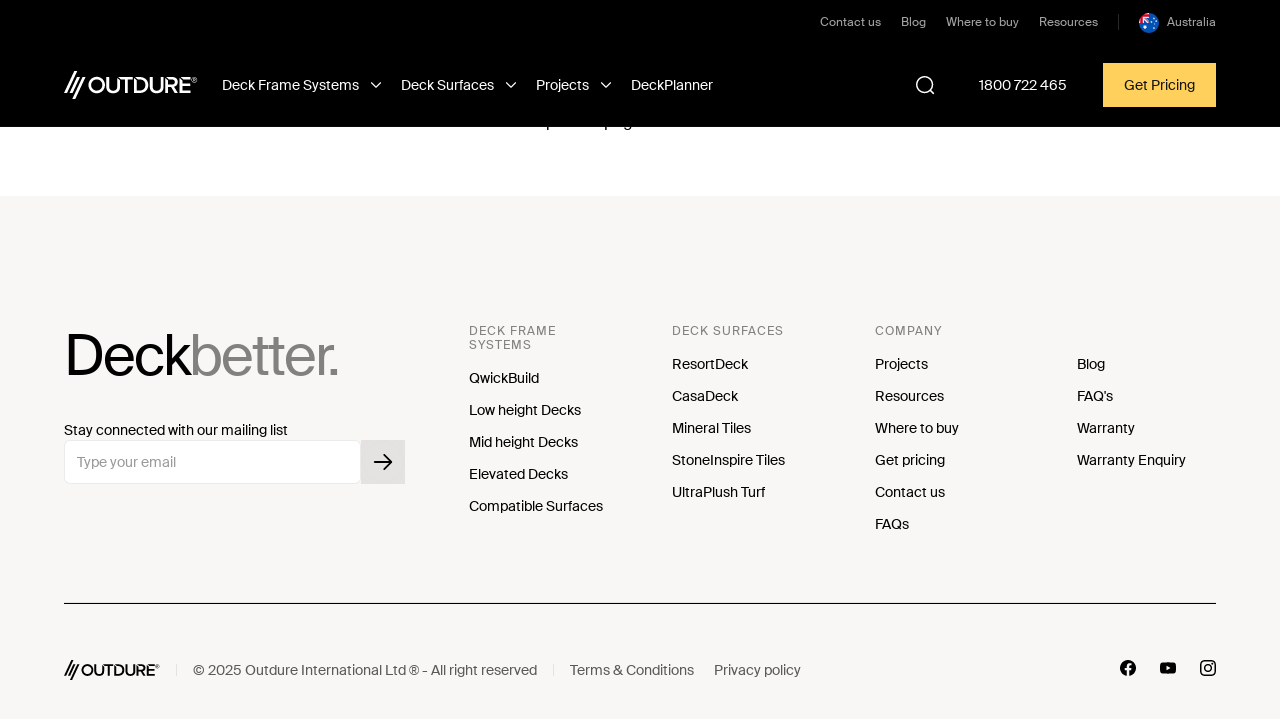

--- FILE ---
content_type: text/html; charset=utf-8
request_url: https://www.outdure.com/product-category/surfaces/exterior-tiles/
body_size: 846
content:
<!DOCTYPE html>
<html lang="en">
  <head>
    <meta charset="UTF-8" />
    <meta name="viewport" content="width=device-width, initial-scale=1.0" />
    
    <!-- Default Title (will be replaced by PageMeta component) -->
    <title>Outdure - Commercial Deck Framing Systems | Australia, New Zealand, USA</title>
    
    <!-- Default Meta Description (will be replaced by PageMeta component) -->
    <meta name="description" content="Premium commercial deck framing systems for rooftops, balconies, and elevated decks. Engineered for durability, easy installation, and lasting performance." />
    
    <!-- Default Keywords (will be replaced by PageMeta component) -->
    <meta name="keywords" content="deck framing systems, commercial decking, rooftop decks, elevated deck systems, balcony systems, outdoor decking" />
    
    <!-- Robots Meta Tag -->
    <meta name="robots" content="index, follow, max-image-preview:large, max-snippet:-1, max-video-preview:-1" />
    
    <!-- Open Graph / Facebook (defaults, will be enhanced by PageMeta) -->
    <meta property="og:type" content="website" />
    <meta property="og:site_name" content="Outdure" />
    <meta property="og:locale" content="en_AU" />
    
    <!-- Twitter Card (defaults, will be enhanced by PageMeta) -->
    <meta name="twitter:card" content="summary_large_image" />
    
    <!-- Favicon and App Icons -->
    <link rel="icon" type="image/x-icon" href="/favicon.ico" />
    <link rel="icon" type="image/png" sizes="32x32" href="/favicon-32x32.png" />
    <link rel="icon" type="image/png" sizes="16x16" href="/favicon-16x16.png" />
    <link rel="apple-touch-icon" sizes="180x180" href="/apple-touch-icon.png" />
    
    <!-- Theme Color -->
    <meta name="theme-color" content="#000000" />
    
    <!-- Web App Manifest -->
    <link rel="manifest" href="/site.webmanifest" />
    
    <!-- Preconnect to External Domains for Performance -->
    <link rel="preconnect" href="https://fonts.googleapis.com" />
    <link rel="preconnect" href="https://fonts.gstatic.com" crossorigin />
    
    <!-- Canonical URL (will be set dynamically by PageMeta/HreflangTags) -->
    <!-- Hreflang tags (will be injected dynamically by HreflangTags component) -->
    
    <!-- Security Headers -->
    <meta http-equiv="X-UA-Compatible" content="IE=edge" />
    
    <!-- Prevent Search Engines from Translating -->
    <meta name="google" content="notranslate" />
    <script type="module" crossorigin src="/assets/index-BeoG74u0.js"></script>
    <link rel="stylesheet" crossorigin href="/assets/index-LGdXyylG.css">
  </head>

  <body>
    <div id="root"></div>
  </body>
</html>

--- FILE ---
content_type: text/css; charset=utf-8
request_url: https://www.outdure.com/assets/index-LGdXyylG.css
body_size: 6857
content:
*{box-sizing:border-box}body{font-family:Suisse Int,-apple-system,BlinkMacSystemFont,Segoe UI,Roboto,Helvetica Neue,Arial,sans-serif;margin:0;padding:0}.hero-cover{position:relative;overflow:hidden}.hero-cover.u-gradient:before,.hero-cover.u-gradient:after{z-index:2}.hero-cover__media{position:absolute;top:0;left:0;width:100%;height:100%;z-index:1}.hero-cover-carousel{position:relative;width:100%;height:100%}.hero-cover-carousel .heroCarousel-image{position:absolute;top:0;left:0;width:100%;height:100%;object-fit:cover;opacity:0;transition:opacity 1s ease-in-out;z-index:1}.hero-cover-carousel .heroCarousel-image.is-active{opacity:1;z-index:2}.hero-cover__content{position:relative;z-index:10}.overline{text-decoration:none}.g-notification-bar{position:fixed;bottom:0;left:0;right:0;background-color:#0a0a0a;z-index:1000;padding:var(--space-6) 0;box-shadow:0 -4px 12px #00000026}.g-notification-bar__inner{display:flex;align-items:center;justify-content:space-between;gap:var(--space-6);flex-wrap:wrap}.g-notification-bar__content{display:flex;align-items:flex-start;gap:var(--space-4);flex:1;min-width:0}.g-notification-bar__text{flex:1;min-width:0}.g-notification-bar__text .heading{margin-bottom:var(--space-2);color:#fff}.g-notification-bar__text .text{color:#fff}.g-notification-bar__icon{flex-shrink:0;padding-top:var(--space-1)}.g-notification-bar__icon .icon{display:block;width:24px;height:24px;color:#fff}.g-notification-bar__icon .icon svg{width:24px;height:24px;fill:#fff;stroke:#fff;stroke-width:0}.g-notification-bar__actions{display:flex;align-items:center;gap:var(--space-4);flex-shrink:0}.g-notification-bar__close{display:flex;align-items:center;justify-content:center;width:44px;height:44px;padding:0;border:none;background:#fff;color:#0a0a0a;cursor:pointer;transition:all .2s ease;border-radius:0}.g-notification-bar__close:hover{background:#ffffffe6}.g-notification-bar__close svg{width:20px;height:20px}@media(max-width:767px){.g-notification-bar{padding:var(--space-5) 0}.g-notification-bar__inner{flex-direction:column;align-items:stretch;gap:var(--space-4)}.g-notification-bar__actions{width:100%;flex-direction:row;justify-content:space-between;gap:var(--space-3)}.g-notification-bar__actions .g-button{flex:1}.g-notification-bar__close{flex-shrink:0}}.g-card-carousel img{margin-bottom:var(--space-6)}.g-card-carousel figure{margin:0}.g-card-carousel figcaption{color:var(--fg-elevation-default-primary);margin-bottom:0;margin-top:var(--space-6)}.g-card-carousel__item .heading{font-size:1.125rem;line-height:1.5rem;letter-spacing:0;font-weight:var(--font-weight-light)}.g-card-carousel__item--bg-grey .img-wrapper{display:block;background:var(--bg-elevation-solid-elevation-1)}.g-footer__intro input[type=email]{font-family:Suisse Int,-apple-system,BlinkMacSystemFont,Segoe UI,Roboto,Helvetica Neue,Arial,sans-serif}.g-footer__intro input[type=email]::placeholder{color:#0006}.g-footer__intro button:focus{outline:2px solid rgba(0,0,0,.2);outline-offset:2px}.admin-layout{min-height:100vh;background:#0a0a0a;font-family:-apple-system,BlinkMacSystemFont,Segoe UI,Roboto,Helvetica Neue,Arial,sans-serif}.admin-nav{background:linear-gradient(to bottom,#1a1a1a,#161616);border-bottom:1px solid rgba(253,176,34,.15);box-shadow:0 4px 16px #00000080;position:sticky;top:0;z-index:100;backdrop-filter:blur(10px)}.admin-nav__container{max-width:1600px;margin:0 auto;padding:0 2rem;display:flex;align-items:center;justify-content:space-between;height:72px}.admin-nav__left{display:flex;align-items:center;gap:2rem;flex:1;min-width:0}.admin-nav__logo{display:flex;align-items:center;gap:.75rem;font-size:1.125rem;font-weight:700;color:#fff;text-decoration:none;letter-spacing:-.02em;flex-shrink:0;padding:.5rem 1rem;border-radius:8px;transition:all .2s ease}.admin-nav__logo svg{color:#fdb022}.admin-nav__logo:hover{background:#fdb02214;transform:translateY(-1px)}.admin-nav__links{display:flex;align-items:center;gap:.5rem;flex:1;min-width:0}.admin-nav__dropdown{position:relative}.admin-nav__dropdown-trigger{background:none;border:none;cursor:pointer}.admin-nav__link{display:flex;align-items:center;gap:.5rem;padding:.625rem 1rem;color:#8b949e;text-decoration:none;font-size:.875rem;font-weight:500;transition:all .2s cubic-bezier(.4,0,.2,1);position:relative;border-radius:8px;white-space:nowrap;flex-shrink:0;border:none;background:none;cursor:pointer}.admin-nav__link-icon{display:flex;align-items:center;justify-content:center;transition:all .2s ease;opacity:.6}.admin-nav__link-label{transition:all .2s ease}.admin-nav__link:hover{color:#fff;background:#ffffff0d}.admin-nav__link:hover .admin-nav__link-icon{opacity:1;color:#fdb022;transform:translateY(-1px)}.admin-nav__link--active{color:#fff;background:#fdb0221f;font-weight:600}.admin-nav__link--active .admin-nav__link-icon{opacity:1;color:#fdb022}.admin-nav__dropdown-menu{position:absolute;top:calc(100% + .5rem);left:0;min-width:220px;background:#1f1f1f;border:1px solid rgba(253,176,34,.2);border-radius:12px;box-shadow:0 8px 24px #0009,0 0 0 1px #fdb0221a;overflow:hidden;z-index:1000;animation:slideDown .2s ease;padding:.5rem}@keyframes slideDown{0%{opacity:0;transform:translateY(-8px)}to{opacity:1;transform:translateY(0)}}.admin-nav__dropdown-item{display:flex;align-items:center;gap:.75rem;padding:.75rem 1rem;color:#c9d1d9;text-decoration:none;font-size:.875rem;font-weight:500;border-radius:8px;transition:all .15s ease;position:relative}.admin-nav__dropdown-item:hover{background:#fdb0221a;color:#fff}.admin-nav__dropdown-item--active{background:#fdb02226;color:#fdb022;font-weight:600}.admin-nav__dropdown-item--active:before{content:"";position:absolute;left:0;top:50%;transform:translateY(-50%);width:3px;height:60%;background:#fdb022;border-radius:0 2px 2px 0}.admin-nav__dropdown-icon{display:flex;align-items:center;color:#8b949e;transition:all .15s ease}.admin-nav__dropdown-item:hover .admin-nav__dropdown-icon{color:#fdb022;transform:translate(2px)}.admin-nav__dropdown-item--active .admin-nav__dropdown-icon{color:#fdb022}.admin-nav__dropdown-label{flex:1}.admin-nav__badge{padding:.125rem .5rem;background:linear-gradient(135deg,#fdb022,#ffb800);color:#0a0a0a;font-size:.6875rem;font-weight:700;border-radius:4px;text-transform:uppercase;letter-spacing:.5px}.admin-nav__search-wrapper{position:relative}.admin-nav__search-trigger{display:flex;align-items:center;gap:.5rem;padding:.625rem 1rem;background:#ffffff0a;border:1px solid rgba(255,255,255,.1);border-radius:8px;color:#8b949e;cursor:pointer;font-size:.875rem;transition:all .2s ease}.admin-nav__search-trigger:hover{background:#ffffff14;border-color:#fdb0224d;color:#fff}.admin-nav__search-shortcut{padding:.125rem .375rem;background:#ffffff1a;border-radius:4px;font-size:.75rem;font-weight:600}.admin-nav__search-dropdown{position:absolute;top:calc(100% + .5rem);right:0;width:400px;max-width:90vw;background:#1f1f1f;border:1px solid rgba(253,176,34,.2);border-radius:12px;box-shadow:0 8px 32px #000000b3,0 0 0 1px #fdb0221a;overflow:hidden;z-index:1000;animation:slideDown .2s ease}.admin-nav__search-input-wrapper{display:flex;align-items:center;gap:.75rem;padding:1rem 1.25rem;border-bottom:1px solid rgba(255,255,255,.1);color:#8b949e}.admin-nav__search-input{flex:1;background:none;border:none;outline:none;color:#fff;font-size:.9375rem;font-family:inherit}.admin-nav__search-input::placeholder{color:#6e7681}.admin-nav__search-results{max-height:400px;overflow-y:auto;padding:.5rem}.admin-nav__search-results::-webkit-scrollbar{width:6px}.admin-nav__search-results::-webkit-scrollbar-track{background:#ffffff0d}.admin-nav__search-results::-webkit-scrollbar-thumb{background:#fdb0224d;border-radius:3px}.admin-nav__search-item{display:flex;align-items:center;gap:.75rem;padding:.75rem 1rem;border-radius:8px;text-decoration:none;transition:all .15s ease}.admin-nav__search-item:hover{background:#fdb0221a}.admin-nav__search-icon{display:flex;align-items:center;color:#8b949e;flex-shrink:0}.admin-nav__search-item:hover .admin-nav__search-icon{color:#fdb022}.admin-nav__search-content{display:flex;flex-direction:column;gap:.25rem;flex:1;min-width:0}.admin-nav__search-label{color:#fff;font-size:.875rem;font-weight:500}.admin-nav__search-group{color:#6e7681;font-size:.75rem}.admin-nav__search-empty{padding:2rem 1rem;text-align:center;color:#6e7681;font-size:.875rem}.admin-nav__right{display:flex;align-items:center;gap:.75rem;flex-shrink:0}.admin-nav__external-link{display:flex;align-items:center;gap:.375rem;padding:.625rem 1rem;color:#8b949e;text-decoration:none;font-size:.875rem;font-weight:500;border-radius:8px;transition:all .2s ease}.admin-nav__external-link:hover{color:#fff;background:#ffffff0d}.admin-nav__external-link:hover svg{transform:translate(2px,-2px)}.admin-nav__button{display:flex;align-items:center;gap:.5rem;padding:.625rem 1.25rem;background:linear-gradient(135deg,#fdb022,#ffb800);color:#0a0a0a;text-decoration:none;font-size:.875rem;font-weight:600;border-radius:8px;transition:all .2s ease;border:none;cursor:pointer;box-shadow:0 2px 8px #fdb0224d}.admin-nav__button:hover{transform:translateY(-2px);box-shadow:0 4px 12px #fdb02266;background:linear-gradient(135deg,#ffb800,#fdb022)}.admin-nav__button svg{transition:transform .2s ease}.admin-nav__button:hover svg{transform:scale(1.1)}@media(max-width:1024px){.admin-nav__container{padding:0 1.5rem}.admin-nav__left{gap:1.5rem}.admin-nav__search-shortcut{display:none}.admin-nav__search-dropdown{width:320px}}@media(max-width:768px){.admin-nav__container{height:auto;flex-direction:column;padding:1rem;gap:1rem}.admin-nav__left{width:100%;flex-direction:column;align-items:flex-start;gap:.5rem}.admin-nav__links{width:100%;flex-wrap:wrap}.admin-nav__right{width:100%;justify-content:space-between}.admin-nav__external-link span{display:none}.admin-nav__dropdown-menu,.admin-nav__search-dropdown{position:fixed;left:1rem;right:1rem;width:auto}}.admin-container{max-width:1400px;margin:0 auto;padding:2.5rem 2rem}.admin-header{margin-bottom:2rem}.admin-header__top{display:flex;justify-content:space-between;align-items:center;margin-bottom:.5rem}.admin-header__title{font-size:2rem;font-weight:700;color:#fff;margin:0;letter-spacing:-.03em}.admin-header__subtitle{color:#c9d1d9;font-size:1rem;margin:0}.admin-card{background:#2a2e35;border:1px solid rgba(255,255,255,.06);border-radius:16px;box-shadow:0 4px 12px #0000004d;overflow:hidden;transition:all .2s ease}.admin-card:hover{box-shadow:0 8px 24px #0006;border-color:#fdb0224d}.admin-card__header{padding:1.5rem 1.75rem;border-bottom:1px solid rgba(255,255,255,.06);display:flex;justify-content:space-between;align-items:center}.admin-card__title{font-size:1rem;font-weight:600;color:#fff;margin:0}.admin-card__body{padding:2rem}.admin-button{padding:.625rem 1.25rem;font-size:.9375rem;font-weight:500;border-radius:6px;border:none;cursor:pointer;transition:all .2s ease;display:inline-flex;align-items:center;gap:.5rem;text-decoration:none;line-height:1.5}.admin-button--primary{background:#0a0a0a;color:#fff}.admin-button--primary:hover:not(:disabled){background:#2a2a2a;transform:translateY(-1px);box-shadow:0 4px 8px #00000026}.admin-button--secondary{background:#f6f8fa;color:#0a0a0a;border:1px solid #e1e4e8}.admin-button--secondary:hover:not(:disabled){background:#e1e4e8;border-color:#d0d4d8}.admin-button--danger{background:#fff5f5;color:#d73a49;border:1px solid #ffc1c8}.admin-button--danger:hover:not(:disabled){background:#ffeef0;border-color:#ffa7b0}.admin-button--small{padding:.375rem .875rem;font-size:.875rem}.admin-button:disabled{opacity:.5;cursor:not-allowed}.admin-input{width:100%;padding:.75rem 1rem;font-size:.9375rem;border:1px solid rgba(255,255,255,.1);border-radius:8px;transition:all .2s ease;font-family:inherit;background:#ffffff0a;color:#fff}.admin-input::placeholder{color:#6e7681}.admin-input:hover{border-color:#fff3;background:#ffffff0f}.admin-input:focus{outline:none;border-color:#fdb02280;background:#ffffff14;box-shadow:0 0 0 3px #fdb0221a}.admin-input option{background:#1c1c1c;color:#fff;padding:.5rem}.admin-input option:hover,.admin-input option:focus,.admin-input option:checked{background:#2d2d2d;color:#fff}.admin-textarea{width:100%;padding:.75rem 1rem;font-size:.9375rem;border:1px solid rgba(255,255,255,.1);border-radius:8px;transition:all .2s ease;font-family:inherit;resize:vertical;min-height:120px;background:#ffffff0a;color:#fff}.admin-textarea::placeholder{color:#6e7681}.admin-textarea:hover{border-color:#fff3;background:#ffffff0f}.admin-textarea:focus{outline:none;border-color:#fdb02280;background:#ffffff14;box-shadow:0 0 0 3px #fdb0221a}.admin-label{display:block;margin-bottom:.5rem;font-size:.875rem;font-weight:600;color:#c9d1d9}.admin-help-text{font-size:.8125rem;color:#8b949e;margin:.5rem 0 0}.admin-form-group{margin-bottom:1.5rem}.admin-checkbox{width:18px;height:18px;border:1px solid rgba(255,255,255,.2);border-radius:4px;cursor:pointer;transition:all .2s ease;accent-color:#FDB022}.admin-grid{display:grid;gap:1.5rem}.admin-grid--2{grid-template-columns:repeat(2,1fr)}@media(max-width:768px){.admin-grid--2{grid-template-columns:1fr}}.admin-project-list{display:grid;gap:1rem}.admin-project-item{background:#fff;border:1px solid #e1e4e8;border-radius:8px;padding:1.5rem;display:flex;gap:1.5rem;align-items:flex-start;transition:all .2s ease}.admin-project-item:hover{border-color:#d0d4d8;box-shadow:0 2px 8px #0000000f}.admin-project-item__image{width:120px;height:90px;object-fit:cover;border-radius:6px;flex-shrink:0;background:#f6f8fa}.admin-project-item__content{flex:1;min-width:0}.admin-project-item__title{font-size:1.125rem;font-weight:600;color:#0a0a0a;margin:0 0 .5rem}.admin-project-item__meta{font-size:.875rem;color:#586069;margin:0;display:flex;flex-wrap:wrap;gap:.5rem}.admin-project-item__meta-item{display:inline-flex;align-items:center;gap:.25rem}.admin-project-item__actions{display:flex;gap:.5rem;flex-shrink:0}.admin-tag{display:inline-flex;align-items:center;padding:.25rem .625rem;background:#f6f8fa;color:#0a0a0a;font-size:.8125rem;font-weight:500;border-radius:4px;border:1px solid #e1e4e8}.admin-tag--removable{padding-right:.375rem;gap:.375rem}.admin-tag__remove{background:transparent;border:none;color:#586069;cursor:pointer;padding:0;font-size:1.125rem;line-height:1;transition:color .2s ease}.admin-tag__remove:hover{color:#d73a49}.admin-badge{display:inline-flex;align-items:center;gap:.375rem;padding:.375rem .75rem;font-size:.8125rem;font-weight:600;border-radius:6px;line-height:1;white-space:nowrap}.admin-badge svg{flex-shrink:0}.admin-badge--success{background:#22c55e26;color:#22c55e;border:1px solid rgba(34,197,94,.3)}.admin-badge--neutral{background:#ffffff14;color:#94a3b8;border:1px solid rgba(255,255,255,.15)}.admin-badge--warning{background:#fdb02226;color:#fdb022;border:1px solid rgba(253,176,34,.3)}.admin-badge--info{background:#3b82f626;color:#3b82f6;border:1px solid rgba(59,130,246,.3)}.admin-badge--primary{background:#fdb02226;color:#fdb022;border:1px solid rgba(253,176,34,.3)}.admin-badge--secondary{background:#ffffff0d;color:#8b949e;border:1px solid rgba(255,255,255,.1)}.admin-image-list{display:grid;gap:.75rem}.admin-image-item{display:flex;align-items:center;gap:1rem;padding:.75rem;background:#f6f8fa;border:1px solid #e1e4e8;border-radius:6px}.admin-image-item__preview{width:80px;height:80px;object-fit:cover;border-radius:4px;flex-shrink:0;background:#fff}.admin-image-item__url{flex:1;font-size:.875rem;color:#586069;word-break:break-all}.admin-empty-state{text-align:center;padding:3rem 2rem;color:#6b7280}.admin-empty-state p{margin:.5rem 0}.admin-empty-state__icon{font-size:3rem;margin-bottom:1rem;opacity:.3}.admin-empty-state__title{font-size:1.25rem;font-weight:600;color:#374151;margin:0 0 .5rem}.admin-empty-state__text{font-size:.9375rem;color:#6b7280;margin:0}.admin-alert{padding:1rem 1.25rem;border-radius:8px;margin-bottom:1.5rem;border:1px solid transparent}.admin-alert--error{background:#fef2f2;border-color:#fca5a5;color:#991b1b}.admin-alert--success{background:#f0fdf4;border-color:#86efac;color:#166534}.admin-alert--info{background:#eff6ff;border:1px solid #93c5fd;color:#2563eb}.admin-loading{text-align:center;padding:3rem 2rem}.admin-loading__spinner{width:40px;height:40px;border:3px solid #e1e4e8;border-top-color:#0a0a0a;border-radius:50%;animation:admin-spin .8s linear infinite;margin:0 auto 1rem}@keyframes admin-spin{to{transform:rotate(360deg)}}.admin-loading__text{color:#6b7280;font-size:.9375rem}.admin-stats{display:grid;grid-template-columns:repeat(auto-fit,minmax(240px,1fr));gap:1.5rem;margin-bottom:2rem}.admin-stat-card{background:linear-gradient(135deg,#1e293b,#0f172a);border:1px solid #334155;padding:1.5rem;border-radius:12px;box-shadow:0 4px 12px #0000004d;transition:all .2s ease;position:relative;overflow:hidden}.admin-stat-card:before{content:"";position:absolute;top:0;left:0;right:0;height:3px;background:linear-gradient(90deg,#3b82f6,#8b5cf6)}.admin-stat-card:hover{transform:translateY(-2px);box-shadow:0 8px 20px #3b82f64d;border-color:#3b82f6}.admin-stat-card__label{font-size:.875rem;color:#94a3b8;margin:0 0 .5rem;font-weight:500;text-transform:uppercase;letter-spacing:.05em}.admin-stat-card__value{font-size:2.25rem;font-weight:700;margin:0;letter-spacing:-.02em;color:#fff;background:linear-gradient(135deg,#60a5fa,#a78bfa);-webkit-background-clip:text;-webkit-text-fill-color:transparent;background-clip:text}.admin-breadcrumb{display:flex;align-items:center;gap:.5rem;margin-bottom:1.5rem;font-size:.875rem;color:#6b7280}.admin-breadcrumb a{color:#6b7280;text-decoration:none;transition:color .2s ease}.admin-breadcrumb a:hover{color:#0a0a0a}.admin-breadcrumb__separator{color:#d1d5db}.admin-modal-overlay{position:fixed;inset:0;z-index:1000;display:flex;align-items:center;justify-content:center;background:#000000bf;backdrop-filter:blur(4px);animation:fadeIn .2s ease}@keyframes fadeIn{0%{opacity:0}to{opacity:1}}.admin-modal{position:relative;background:#1a1a1a;border:1px solid rgba(253,176,34,.2);border-radius:16px;box-shadow:0 24px 60px #000c;width:90%;max-width:600px;max-height:90vh;overflow:hidden;display:flex;flex-direction:column;animation:slideUp .3s ease}@keyframes slideUp{0%{transform:translateY(20px);opacity:0}to{transform:translateY(0);opacity:1}}.admin-modal--large{max-width:900px}.admin-modal__header{display:flex;align-items:center;justify-content:space-between;padding:1.5rem 2rem;border-bottom:1px solid rgba(255,255,255,.1);background:linear-gradient(to bottom,rgba(253,176,34,.05) 0%,transparent 100%)}.admin-modal__title{margin:0;font-size:1.25rem;font-weight:700;color:#fff;letter-spacing:-.02em}.admin-modal__close{background:transparent;border:none;font-size:2rem;line-height:1;color:#8b949e;cursor:pointer;padding:0;width:36px;height:36px;display:flex;align-items:center;justify-content:center;border-radius:8px;transition:all .2s ease}.admin-modal__close:hover{background:#ffffff1a;color:#fff}.admin-modal__body{padding:2rem;overflow-y:auto;flex:1}.admin-modal__body::-webkit-scrollbar{width:8px}.admin-modal__body::-webkit-scrollbar-track{background:#ffffff0d}.admin-modal__body::-webkit-scrollbar-thumb{background:#fdb0224d;border-radius:4px}.admin-modal__footer{padding:1.5rem 2rem;border-top:1px solid rgba(255,255,255,.1);display:flex;justify-content:flex-end;gap:.75rem;background:#0003}.admin-tabs{display:flex;gap:.5rem;border-bottom:1px solid #e1e4e8;margin-bottom:1.5rem}.admin-tab{padding:.75rem 1.25rem;background:transparent;border:none;color:#6b7280;font-size:.9375rem;font-weight:500;cursor:pointer;border-bottom:2px solid transparent;transition:all .2s ease;position:relative;margin-bottom:-1px}.admin-tab:hover{color:#0a0a0a;background:#f6f8fa}.admin-tab--active{color:#0a0a0a;border-bottom-color:#0a0a0a}.admin-table{width:100%;border-collapse:collapse;font-size:.875rem}.admin-table thead{background:#ffffff08}.admin-table th{padding:1rem;text-align:left;font-weight:600;color:#94a3b8;font-size:.8125rem;text-transform:uppercase;letter-spacing:.05em;border-bottom:1px solid rgba(255,255,255,.1)}.admin-table td{padding:1rem;border-bottom:1px solid rgba(255,255,255,.06);color:#c9d1d9}.admin-table tbody tr{transition:background .15s ease}.admin-table tbody tr:hover{background:#fdb0220d}.admin-table code{background:#ffffff0d;padding:.25rem .5rem;border-radius:4px;font-size:.8125rem;color:#fdb022;border:1px solid rgba(255,255,255,.1);font-family:monospace}.admin-table-container{overflow-x:auto}.admin-table-actions{display:flex;gap:.5rem;align-items:center;justify-content:flex-end}.admin-icon-button{padding:.5rem;background:#ffffff0a;border:1px solid rgba(255,255,255,.1);border-radius:6px;cursor:pointer;transition:all .2s ease;display:inline-flex;align-items:center;justify-content:center;color:#8b949e}.admin-icon-button:hover{background:#ffffff14;border-color:#fdb02280;color:#fdb022}.admin-icon-button--danger{color:#ef4444;border-color:#ef444433}.admin-icon-button--danger:hover{background:#ef44441a;border-color:#ef444480;color:#f55}.admin-icon-button--primary{color:#3b82f6;border-color:#3b82f633}.admin-icon-button--primary:hover{background:#3b82f61a;border-color:#3b82f680}.admin-icon-button--primary:hover{background:#eff6ff;border-color:#60a5fa;color:#1d4ed8}.admin-icon-button--danger{color:#dc2626;border-color:#fca5a5}.admin-icon-button--danger:hover{background:#fef2f2;border-color:#f87171;color:#b91c1c}.admin-select{padding:.625rem 2.5rem .625rem .875rem;font-size:.9375rem;border:1px solid #d1d5db;border-radius:6px;background:#fff;background-image:url('data:image/svg+xml;charset=UTF-8,%3csvg xmlns="http://www.w3.org/2000/svg" viewBox="0 0 24 24" fill="none" stroke="currentColor" stroke-width="2" stroke-linecap="round" stroke-linejoin="round"%3e%3cpolyline points="6 9 12 15 18 9"%3e%3c/polyline%3e%3c/svg%3e');background-repeat:no-repeat;background-position:right .75rem center;background-size:1rem;appearance:none;cursor:pointer;transition:all .2s ease}.admin-select:hover{border-color:#9ca3af}.admin-select:focus{outline:none;border-color:#0a0a0a;box-shadow:0 0 0 3px #0a0a0a1a}.admin-checkbox{display:flex;align-items:center;gap:.625rem;cursor:pointer;user-select:none}.admin-checkbox input[type=checkbox]{width:1.125rem;height:1.125rem;border:2px solid #d1d5db;border-radius:4px;cursor:pointer;transition:all .2s ease}.admin-checkbox input[type=checkbox]:checked{background-color:#0a0a0a;border-color:#0a0a0a}.admin-checkbox input[type=checkbox]:focus{outline:none;box-shadow:0 0 0 3px #0a0a0a1a}.admin-checkbox span{font-size:.9375rem;color:#374151;font-weight:500}.admin-checkbox-group{display:flex;align-items:center;gap:.75rem;margin-bottom:1.5rem}.admin-checkbox-label{font-size:.9375rem;color:#374151;cursor:pointer;user-select:none}.admin-form-grid{display:grid;grid-template-columns:repeat(2,1fr);gap:1.5rem}@media(max-width:768px){.admin-form-grid{grid-template-columns:1fr}}.admin-label-required{color:#dc2626}.admin-card__footer{padding:1.5rem 2rem;background:#f9fafb;border-top:1px solid #e1e4e8}.admin-button-group{display:flex;gap:.75rem;align-items:center;flex-wrap:wrap}.admin-button-group--compact{gap:.5rem}.admin-form-row{display:grid;grid-template-columns:repeat(2,1fr);gap:1.5rem;margin-bottom:1.5rem}@media(max-width:768px){.admin-form-row{grid-template-columns:1fr}}.admin-info-grid{display:grid;grid-template-columns:repeat(2,1fr);gap:1.5rem}@media(max-width:768px){.admin-info-grid{grid-template-columns:1fr}}.admin-info-value{font-family:monospace;font-size:.9375rem;color:#0a0a0a;margin:.25rem 0 0;font-weight:500}.admin-form-section{margin-bottom:2rem}.related-projects-grid{display:grid;grid-template-columns:repeat(3,1fr);gap:48px}@media(max-width:991px){.related-projects-grid{grid-template-columns:repeat(2,1fr);gap:32px}}@media(max-width:599px){.related-projects-grid{grid-template-columns:1fr;gap:24px}}.g-projects-loading{padding:80px 20px;text-align:center;color:#0006}.g-projects-empty{padding:80px 20px;text-align:center;color:#0006;border:1px solid rgba(0,0,0,.08);background-color:#f9f7f5;margin-top:24px}.pagination__loader{margin-top:48px;padding-top:32px;border-top:1px solid rgba(0,0,0,.08)}.pagination__loader-text{text-align:center;font-size:14px;color:#000000a3;margin-bottom:16px}.items-count,.pagination__total{font-weight:500;color:#000000e0}.progress-bar-container{margin:0 auto 24px;max-width:400px}.progress-bar{width:100%;height:4px;background-color:#00000014;border-radius:2px;overflow:hidden}.progress-row{height:100%;background-color:#000000e0;transition:width .3s ease}.view-btn{text-align:center}.swiper{margin-left:auto;margin-right:auto;position:relative;overflow:hidden;list-style:none;padding:0;z-index:1}.swiper-wrapper{position:relative;width:100%;height:100%;z-index:1;display:flex;transition-property:transform;transition-timing-function:var(--swiper-wrapper-transition-timing-function, initial);box-sizing:content-box}.swiper-slide{flex-shrink:0;width:100%;height:100%;position:relative;transition-property:transform}.swiper-button-next,.swiper-button-prev{position:absolute;top:var(--swiper-navigation-top-offset, 50%);width:calc(var(--swiper-navigation-size, 44px) / 44 * 27);height:var(--swiper-navigation-size, 44px);margin-top:calc(0px - (var(--swiper-navigation-size, 44px) / 2));z-index:10;cursor:pointer;display:flex;align-items:center;justify-content:center;color:var(--swiper-navigation-color, var(--swiper-theme-color, #007aff))}.swiper-button-next.swiper-button-disabled,.swiper-button-prev.swiper-button-disabled{opacity:.35;cursor:auto;pointer-events:none}.swiper-button-next.swiper-button-hidden,.swiper-button-prev.swiper-button-hidden{opacity:0;cursor:auto;pointer-events:none}.swiper-navigation-disabled .swiper-button-next,.swiper-navigation-disabled .swiper-button-prev{display:none}.swiper-button-next svg,.swiper-button-prev svg{width:100%;height:100%;object-fit:contain;transform-origin:center}.swiper-button-prev,.swiper-rtl .swiper-button-next{left:var(--swiper-navigation-sides-offset, 10px);right:auto}.swiper-button-next,.swiper-rtl .swiper-button-prev{right:var(--swiper-navigation-sides-offset, 10px);left:auto}.swiper-button-lock{display:none}.swiper-autoheight,.swiper-autoheight .swiper-slide{height:auto}.swiper-autoheight .swiper-wrapper{align-items:flex-start;transition-property:transform,height}.swiper-free-mode>.swiper-wrapper{transition-timing-function:ease-out;margin:0 auto}.g-page-title__description{max-width:720px;opacity:.64;margin-top:16px}.g-where-to-buy-filters{display:flex;flex-direction:column;gap:24px}.g-filter-group{display:flex;flex-direction:column;gap:16px}.g-filter-label{font-size:12px;text-transform:uppercase;letter-spacing:.08em;color:#000000a3;font-weight:500}.g-region-buttons{display:flex;gap:8px;flex-wrap:wrap}.g-where-to-buy-search{display:flex;gap:16px;flex-wrap:wrap;align-items:flex-end;padding-top:24px;padding-bottom:24px;border-bottom:1px solid rgba(0,0,0,.08)}.g-search-field{flex:1;min-width:250px;display:flex;flex-direction:column;gap:8px}.g-search-input-wrapper{position:relative}.g-input{width:100%;height:44px;padding:0 40px 0 12px;border:1px solid rgba(0,0,0,.08);font-size:14px;transition:border-color .2s ease}.g-input:focus{border-color:#000;outline:none}.g-input::placeholder{color:#0006}.g-search-icon{position:absolute;right:12px;top:50%;transform:translateY(-50%);width:16px;height:16px;opacity:.4;pointer-events:none}.g-filter-field{min-width:200px;display:flex;flex-direction:column;gap:8px}.g-select{height:44px;padding:0 12px;border:1px solid rgba(0,0,0,.08);font-size:14px;background-color:#fff;transition:border-color .2s ease}.g-select:focus{border-color:#000;outline:none}.g-checkbox-wrapper{display:flex;align-items:center;gap:8px;padding:12px 16px;background-color:#00000005;border:1px solid rgba(0,0,0,.08);cursor:pointer;transition:all .2s ease;user-select:none;height:44px}.g-checkbox-wrapper:hover{background-color:#0000000a;border-color:#00000029}.g-checkbox-wrapper input[type=checkbox]{width:18px;height:18px;margin:0;cursor:pointer;accent-color:#000}.g-checkbox-wrapper label{margin:0;font-size:14px;font-weight:500;cursor:pointer;color:#000000e0}.g-checkbox-wrapper--disabled{opacity:.5;cursor:not-allowed;pointer-events:none}.g-results-count{display:flex;align-items:center;gap:8px;padding:0 16px;background-color:#0000000a;font-size:14px;height:44px}.g-results-icon{width:16px;height:16px}.g-results-text{font-weight:500}.g-where-to-buy-grid{display:grid;grid-template-columns:1fr 1fr;gap:32px}@media(max-width:991px){.g-where-to-buy-grid{grid-template-columns:1fr}}.g-where-to-buy-map{position:sticky;top:140px;height:fit-content}@media(max-width:991px){.g-where-to-buy-map{position:relative;top:0}}.g-map-container{border:1px solid rgba(0,0,0,.08);background-color:#f9f7f5;overflow:hidden;min-height:600px}.g-map-empty{height:600px;display:flex;flex-direction:column;align-items:center;justify-content:center;gap:16px;color:#0006}.g-map-empty-icon{width:48px;height:48px}.g-map-empty-text{font-size:14px}.g-where-to-buy-list{display:flex;flex-direction:column;gap:16px}.g-dealer-loading{padding:48px 0;text-align:center;color:#0006}.g-dealer-empty{padding:48px 32px;text-align:center;border:1px solid rgba(0,0,0,.08);background-color:#f9f7f5}.g-dealer-empty-icon{width:48px;height:48px;margin:0 auto 16px;opacity:.2}.g-dealer-empty-title{margin-bottom:8px;color:#000000a3}.g-dealer-empty-text{font-size:14px;color:#0006}.g-dealer-card{padding:24px;border:1px solid rgba(0,0,0,.08);background-color:#fff;cursor:pointer;transition:border-color .2s ease,background-color .2s ease}.g-dealer-card:hover{border-color:#0000003d}.g-dealer-card--selected{border-color:#000;background-color:#f9f7f5}.g-dealer-header{margin-bottom:16px}.g-dealer-name{font-size:20px;line-height:28px;margin-bottom:8px}.g-dealer-type{display:inline-block;padding:4px 8px;font-size:12px;text-transform:uppercase;letter-spacing:.08em;background-color:#0000000a;color:#000000a3}.g-dealer-address{margin-bottom:16px;font-size:14px;color:#000000a3}.g-dealer-address p{margin-bottom:4px}.g-dealer-section{margin-bottom:16px;padding-bottom:16px;border-bottom:1px solid rgba(0,0,0,.08)}.g-dealer-info{display:flex;align-items:flex-start;gap:8px;font-size:14px}.g-dealer-icon{width:16px;height:16px;flex-shrink:0;opacity:.4;margin-top:2px}.g-dealer-info-label{display:block;font-size:12px;text-transform:uppercase;letter-spacing:.08em;color:#0006;margin-bottom:4px}.g-dealer-info-value{color:#000000e0}.g-dealer-brands{display:flex;flex-wrap:wrap;gap:6px;margin-top:8px}.g-dealer-brand-tag{padding:4px 8px;font-size:12px;background-color:#0000000a;color:#000000b8;border:1px solid rgba(0,0,0,.08)}.g-dealer-contact{display:flex;flex-direction:column;gap:8px;font-size:14px}.g-dealer-contact-item{display:flex;align-items:center;gap:8px}.g-dealer-distance{display:flex;align-items:center;gap:8px;margin-top:8px;padding-top:8px;border-top:1px solid rgba(0,0,0,.08);font-size:12px;color:#0006}


--- FILE ---
content_type: application/javascript; charset=utf-8
request_url: https://www.outdure.com/assets/DynamicCategoryOrProduct-BjlO2AdW.js
body_size: 571
content:
const __vite__mapDeps=(i,m=__vite__mapDeps,d=(m.f||(m.f=["assets/CategoryPage-DHl5IrxB.js","assets/index-BeoG74u0.js","assets/index-LGdXyylG.css","assets/ProductDetailPage-BJFec2od.js"])))=>i.map(i=>d[i]);
import{r as a,j as e,S as y,D as f,F as j,e as h,G as P,_ as p}from"./index-BeoG74u0.js";const D=a.lazy(()=>p(()=>import("./CategoryPage-DHl5IrxB.js"),__vite__mapDeps([0,1,2])).then(t=>({default:t.CategoryPage}))),v=a.lazy(()=>p(()=>import("./ProductDetailPage-BJFec2od.js"),__vite__mapDeps([3,1,2])).then(t=>({default:t.ProductDetailPage})));function T({region:t,locale:o,path:r,onRegionSwitcherClick:i}){const[c,s]=a.useState(null),[m,n]=a.useState(null),[_,u]=a.useState(!0);return a.useEffect(()=>{async function g(){u(!0);try{if(r.toLowerCase().includes("/projects")){s("notfound"),n(null),u(!1);return}const l=await h(P,{path:r},t);if(l?.site?.route?.node){const d=l.site.route.node,x=d.__typename;x==="Category"?(s("category"),n(d)):x==="Product"?(s("product"),n(d)):(s("notfound"),n(null))}else s("notfound"),n(null)}catch(l){console.error("Error loading route data:",l),s("notfound"),n(null)}finally{u(!1)}}g()},[r,t]),_?e.jsxs(e.Fragment,{children:[e.jsx(y,{}),e.jsx(f,{region:t,locale:o,onRegionSwitcherClick:i}),e.jsx("main",{className:"main",id:"main-content",role:"main",children:e.jsx("div",{className:"u-container",style:{minHeight:"60vh",display:"flex",alignItems:"center",justifyContent:"center"},children:e.jsx("div",{style:{textAlign:"center"},children:e.jsx("div",{className:"loading-spinner",style:{margin:"0 auto 1rem"}})})})}),e.jsx(j,{region:t})]}):c==="category"?e.jsx(a.Suspense,{fallback:e.jsx("div",{style:{minHeight:"100vh"}}),children:e.jsx(D,{region:t,locale:o,categoryPath:r,onRegionSwitcherClick:i,categoryData:m})}):c==="product"?e.jsx(a.Suspense,{fallback:e.jsx("div",{style:{minHeight:"100vh"}}),children:e.jsx(v,{region:t,locale:o,productPath:r,onRegionSwitcherClick:i,productData:m})}):e.jsxs(e.Fragment,{children:[e.jsx(y,{}),e.jsx(f,{region:t,locale:o,onRegionSwitcherClick:i}),e.jsx("main",{className:"main",id:"main-content",role:"main",children:e.jsxs("div",{className:"u-container",style:{padding:"4rem 0",textAlign:"center"},children:[e.jsx("h1",{children:"Page Not Found"}),e.jsx("p",{children:"The requested page could not be found."})]})}),e.jsx(j,{region:t})]})}export{T as DynamicCategoryOrProduct};


--- FILE ---
content_type: image/svg+xml
request_url: https://cdn11.bigcommerce.com/s-doh811gube/stencil/4d8d9bd0-ca3b-013d-af07-565c1f3d4f4b/e/5cfe8d00-86c6-013e-12fa-5a8d7911348d/img/icon-sprite.svg
body_size: 60118
content:
<svg xmlns="http://www.w3.org/2000/svg"><defs> <clipPath id="arrow-top-right-clip0_4278_1181"> <rect width="16" height="16"/> </clipPath>  <clipPath id="australia-clip0_4983_1254"> <rect width="24" height="24" fill="white"/> </clipPath>  <clipPath id="dr-deck-clip0_15254_21100"> <rect width="174" height="64"/> </clipPath>  <clipPath id="logo-afterpay-clip0_25_5231"> <rect width="56" height="10.9268" fill="white" transform="translate(0 11)"/> </clipPath>  <clipPath id="logo-clip0_301_7731"> <rect width="153.051" height="32"/> </clipPath>  <clipPath id="new-zealand-clip0_4983_1270"> <rect width="24" height="24" fill="white"/> </clipPath>  <clipPath id="nited-states-of-america-clip0_4983_1283"> <rect width="24" height="24" fill="white"/> </clipPath>  <path id="stumbleupon-path-1" d="M0,0.0749333333 L31.9250667,0.0749333333 L31.9250667,31.984 L0,31.984"/>  <clipPath id="tiktok-clip0_149_816"> <rect width="14" height="16" transform="translate(0.800049)"/> </clipPath>  <clipPath id="united-states-clip0_4983_1283"> <rect width="24" height="24" fill="white"/> </clipPath> </defs><symbol viewBox="0 0 24 24" id="icon-add"><path d="M19 13h-6v6h-2v-6H5v-2h6V5h2v6h6v2z"/></symbol><symbol viewBox="0 0 20 19" id="icon-admin-brush"> <path d="M5 12C3.34 12 2 13.34 2 15C2 16.31 0.84 17 0 17C0.92 18.22 2.49 19 4 19C6.21 19 8 17.21 8 15C8 13.34 6.66 12 5 12ZM18.71 2.63L17.37 1.29C16.98 0.899999 16.35 0.899999 15.96 1.29L7 10.25L9.75 13L18.71 4.04C19.1 3.65 19.1 3.02 18.71 2.63Z" fill="#3E67F8"/> </symbol><symbol viewBox="0 0 12 8" id="icon-admin-close"> <path d="M5.28997 0.70998L0.699971 5.29998C0.309971 5.68998 0.309971 6.31998 0.699971 6.70998C1.08997 7.09998 1.71997 7.09998 2.10997 6.70998L5.99997 2.82998L9.87997 6.70998C10.27 7.09998 10.9 7.09998 11.29 6.70998C11.68 6.31998 11.68 5.68998 11.29 5.29998L6.69997 0.70998C6.31997 0.31998 5.67997 0.31998 5.28997 0.70998Z" fill="#5E637A"/> </symbol><symbol viewBox="0 0 19 19" id="icon-admin-edit"> <path d="M0 15.46V18.5C0 18.78 0.22 19 0.5 19H3.54C3.67 19 3.8 18.95 3.89 18.85L14.81 7.94L11.06 4.19L0.15 15.1C0.0500001 15.2 0 15.32 0 15.46ZM17.71 5.04C18.1 4.65 18.1 4.02 17.71 3.63L15.37 1.29C14.98 0.899999 14.35 0.899999 13.96 1.29L12.13 3.12L15.88 6.87L17.71 5.04Z" fill="#3E67F8"/> </symbol><symbol viewBox="0 0 18 18" id="icon-admin-link"> <path d="M15 16H3C2.45 16 2 15.55 2 15V3C2 2.45 2.45 2 3 2H8C8.55 2 9 1.55 9 1C9 0.45 8.55 0 8 0H2C0.89 0 0 0.9 0 2V16C0 17.1 0.9 18 2 18H16C17.1 18 18 17.1 18 16V10C18 9.45 17.55 9 17 9C16.45 9 16 9.45 16 10V15C16 15.55 15.55 16 15 16ZM11 1C11 1.55 11.45 2 12 2H14.59L5.46 11.13C5.07 11.52 5.07 12.15 5.46 12.54C5.85 12.93 6.48 12.93 6.87 12.54L16 3.41V6C16 6.55 16.45 7 17 7C17.55 7 18 6.55 18 6V0H12C11.45 0 11 0.45 11 1Z" fill="#3E67F8"/> </symbol><symbol viewBox="0 0 20 20" id="icon-admin-tooltip"> <path d="M10 0C4.48 0 0 4.48 0 10C0 15.52 4.48 20 10 20C15.52 20 20 15.52 20 10C20 4.48 15.52 0 10 0ZM10 15C9.45 15 9 14.55 9 14V10C9 9.45 9.45 9 10 9C10.55 9 11 9.45 11 10V14C11 14.55 10.55 15 10 15ZM11 7H9V5H11V7Z" fill="#5E637A"/> </symbol><symbol viewBox="0 0 36 36" id="icon-arrow-down"> <path d="M16.5 6v18.26l-8.38-8.38-2.12 2.12 12 12 12-12-2.12-2.12-8.38 8.38v-18.26h-3z"/> </symbol><symbol viewBox="0 0 14 12" id="icon-arrow-left"> <path fill-rule="evenodd" clip-rule="evenodd" d="M6.60869 0.558058C6.85277 0.802136 6.85277 1.19786 6.60869 1.44194L2.67563 5.375H12.8334C13.1786 5.375 13.4584 5.65482 13.4584 6C13.4584 6.34518 13.1786 6.625 12.8334 6.625H2.67563L6.60869 10.5581C6.85277 10.8021 6.85277 11.1979 6.60869 11.4419C6.36461 11.686 5.96888 11.686 5.72481 11.4419L0.724806 6.44194C0.480729 6.19786 0.480729 5.80214 0.724806 5.55806L5.72481 0.558058C5.96888 0.313981 6.36461 0.313981 6.60869 0.558058Z"/> </symbol><symbol viewBox="0 0 14 12" id="icon-arrow-right"> <path fill-rule="evenodd" clip-rule="evenodd" d="M7.39123 0.558058C7.63531 0.313981 8.03104 0.313981 8.27511 0.558058L13.2751 5.55806C13.5192 5.80214 13.5192 6.19786 13.2751 6.44194L8.27511 11.4419C8.03104 11.686 7.63531 11.686 7.39123 11.4419C7.14715 11.1979 7.14715 10.8021 7.39123 10.5581L11.3243 6.625H1.1665C0.821326 6.625 0.541504 6.34518 0.541504 6C0.541504 5.65482 0.821326 5.375 1.1665 5.375H11.3243L7.39123 1.44194C7.14715 1.19786 7.14715 0.802136 7.39123 0.558058Z"/> </symbol><symbol viewBox="0 0 16 16" id="icon-arrow-top-right"> <g clip-path="url(#arrow-top-right-clip0_4278_1181)"> <path fill-rule="evenodd" clip-rule="evenodd" d="M5.09998 4.00003C5.09998 3.72389 5.32384 3.50003 5.59998 3.50003H12C12.2761 3.50003 12.5 3.72389 12.5 4.00003V10.4C12.5 10.6762 12.2761 10.9 12 10.9C11.7239 10.9 11.5 10.6762 11.5 10.4V5.20714L4.35355 12.3536C4.15829 12.5488 3.84171 12.5488 3.64645 12.3536C3.45118 12.1583 3.45118 11.8417 3.64645 11.6465L10.7929 4.50003H5.59998C5.32384 4.50003 5.09998 4.27617 5.09998 4.00003Z"/> </g>  </symbol><symbol viewBox="0 0 44 48" id="icon-assistance"> <g id="assistance-Group"> <path id="assistance-Vector" d="M22.0388 0.666691C16.6508 0.66669 12.2714 5.04614 12.2714 10.4341C12.2714 15.8221 16.6508 20.2016 22.0388 20.2016C27.4268 20.2016 31.8062 15.8221 31.8062 10.4341C31.8062 5.04614 27.4268 0.666692 22.0388 0.666691ZM22.0388 1.75196C26.8403 1.75196 30.721 5.63268 30.721 10.4341C30.721 15.2356 26.8403 19.1163 22.0388 19.1163C17.2373 19.1163 13.3566 15.2356 13.3566 10.4341C13.3566 5.63267 17.2373 1.75196 22.0388 1.75196ZM22.0388 26.1706C10.0651 26.1706 0.333368 35.6442 0.333366 47.3334L1.41864 47.3334C1.41864 36.2461 10.6366 27.2558 22.0388 27.2558C33.441 27.2558 42.6589 36.2461 42.6589 47.3334L43.7442 47.3334C43.7442 35.6442 34.0125 26.1706 22.0388 26.1706Z" fill="black"/> <path id="assistance-Vector (Stroke)" fill-rule="evenodd" clip-rule="evenodd" d="M0.100089 47.5667L0.100089 47.3333C0.100092 35.5097 9.94201 25.9372 22.0389 25.9372C34.1357 25.9372 43.9776 35.5097 43.9776 47.3334L43.9776 47.5667L42.4257 47.5667L42.4257 47.3334C42.4257 36.3807 33.318 27.4892 22.0389 27.4892C10.7597 27.4892 1.65203 36.3807 1.65203 47.3333L1.65203 47.5667L0.100089 47.5667ZM12.0381 10.4341C12.0381 4.91727 16.522 0.433352 22.0389 0.433353C27.5557 0.433354 32.0396 4.91727 32.0396 10.4341C32.0396 15.951 27.5557 20.4349 22.0389 20.4349C16.522 20.4349 12.0381 15.951 12.0381 10.4341ZM30.4877 10.4341C30.4877 5.76154 26.7115 1.98529 22.0389 1.98529C17.3662 1.98529 13.59 5.76154 13.59 10.4341C13.59 15.1067 17.3662 18.883 22.0389 18.883C26.7115 18.883 30.4877 15.1067 30.4877 10.4341ZM0.333423 47.3333C0.333423 47.2555 0.333855 47.1777 0.334717 47.1C0.463196 35.5183 10.1449 26.1706 22.0389 26.1706C33.9328 26.1706 43.6145 35.5184 43.743 47.1C43.7438 47.1777 43.7443 47.2555 43.7443 47.3334L42.659 47.3334C42.659 36.2461 33.441 27.2558 22.0389 27.2558C10.6367 27.2558 1.4187 36.2461 1.41869 47.3333L0.333423 47.3333ZM12.2714 10.4341C12.2714 5.04613 16.6509 0.666686 22.0389 0.666687C27.4269 0.666688 31.8063 5.04614 31.8063 10.4341C31.8063 15.8221 27.4268 20.2016 22.0389 20.2016C16.6509 20.2016 12.2714 15.8221 12.2714 10.4341ZM30.721 10.4341C30.721 5.63267 26.8404 1.75196 22.0389 1.75196C17.2373 1.75196 13.3567 5.63267 13.3567 10.4341C13.3567 15.2356 17.2373 19.1163 22.0389 19.1163C26.8404 19.1163 30.721 15.2356 30.721 10.4341Z"/> </g> </symbol><symbol viewBox="0 0 24 24" id="icon-australia"> <g clip-path="url(#australia-clip0_4983_1254)"> <path d="M24 12C24 18.6274 18.6274 24 12 24C5.37262 24 0 18.6274 0 12C0 12.0028 12 0.00135937 12 0C18.6274 0 24 5.37262 24 12Z" fill="#0052B4"/> <path d="M12.0007 0C11.9999 0 11.9989 6.25e-05 11.998 6.25e-05L12.0007 0Z" fill="#F0F0F0"/> <path d="M11.9683 11.9996H12.0004C12.0004 11.9888 12.0004 11.9784 12.0004 11.9675C11.9897 11.9783 11.979 11.989 11.9683 11.9996Z" fill="#F0F0F0"/> <path d="M12 6.26187C12 4.15038 12 2.76677 12 0.00100708H11.998C5.3715 0.0020852 0 5.37419 0 12.001H6.26086V8.4754L9.78642 12.001H11.9679C11.9787 11.9903 11.9894 11.9796 12 11.9688C12 11.1604 12 10.439 12 9.78748L8.47444 6.26187H12Z" fill="#F0F0F0"/> <path d="M6.07149 1.56543C4.19466 2.63413 2.63438 4.19441 1.56567 6.07124V12.0002H4.69613V4.69593V4.69588H12.0005C12.0005 3.70855 12.0005 2.76796 12.0005 1.56543H6.07149V1.56543Z" fill="#D80027"/> <path d="M12.0001 10.5244L7.73666 6.26104H6.26099C6.26099 6.26099 6.26099 6.26104 6.26099 6.26104L12 12.0001H12.0001C12.0001 12.0001 12.0001 10.9827 12.0001 10.5244Z" fill="#D80027"/> <path d="M7.23705 14.0875L7.89564 15.4646L9.38284 15.1208L8.71684 16.4944L9.91281 17.4428L8.42373 17.7784L8.4279 19.3048L7.23705 18.3499L6.04623 19.3048L6.0504 17.7784L4.56128 17.4428L5.7573 16.4944L5.0912 15.1208L6.5785 15.4646L7.23705 14.0875Z" fill="#F0F0F0"/> <path d="M17.9658 16.6959L18.2951 17.3844L19.0387 17.2125L18.7057 17.8993L19.3037 18.3735L18.5591 18.5413L18.5612 19.3045L17.9658 18.827L17.3704 19.3045L17.3724 18.5413L16.6279 18.3735L17.2259 17.8993L16.8929 17.2125L17.6365 17.3844L17.9658 16.6959Z" fill="#F0F0F0"/> <path d="M14.9036 9.3916L15.2328 10.0802L15.9765 9.90826L15.6435 10.595L16.2414 11.0693L15.4969 11.2371L15.4989 12.0003L14.9036 11.5228L14.3082 12.0003L14.3102 11.2371L13.5657 11.0693L14.1637 10.595L13.8307 9.90826L14.5743 10.0802L14.9036 9.3916Z" fill="#F0F0F0"/> <path d="M17.9658 5.21765L18.2951 5.90625L19.0387 5.73435L18.7057 6.42112L19.3036 6.89531L18.5591 7.06317L18.5612 7.82639L17.9658 7.34887L17.3704 7.82639L17.3724 7.06317L16.6279 6.89531L17.2259 6.42112L16.8929 5.73435L17.6365 5.90625L17.9658 5.21765Z" fill="#F0F0F0"/> <path d="M20.6424 8.34796L20.9716 9.03655L21.7152 8.86462L21.3822 9.55138L21.9802 10.0256L21.2356 10.1935L21.2377 10.9566L20.6424 10.4792L20.0469 10.9566L20.049 10.1935L19.3044 10.0256L19.9024 9.55138L19.5694 8.86462L20.313 9.03655L20.6424 8.34796Z" fill="#F0F0F0"/> <path d="M18.7293 12L18.9883 12.7972H19.8265L19.1483 13.2899L19.4074 14.087L18.7293 13.5943L18.0512 14.087L18.3102 13.2899L17.6321 12.7972H18.4703L18.7293 12Z" fill="#F0F0F0"/> </g>  </symbol><symbol viewBox="0 0 36 47" id="icon-brochures"> <g id="brochures-Group"> <path id="brochures-Vector" d="M1.10764 0.00531929C0.981989 0.0292945 0.868846 0.0968868 0.788181 0.196166C0.707517 0.295445 0.664517 0.420029 0.666771 0.547927L0.666763 46.127C0.666778 46.2709 0.72395 46.4089 0.825706 46.5107C0.927461 46.6124 1.06547 46.6696 1.20937 46.6696L34.8511 46.6696C34.995 46.6696 35.133 46.6124 35.2347 46.5107C35.3365 46.4089 35.3936 46.2709 35.3937 46.127L35.3937 9.22966C35.3953 9.15778 35.3827 9.08629 35.3565 9.01934C35.3303 8.95239 35.2911 8.89132 35.2411 8.83966L26.5593 0.157932C26.5077 0.107929 26.4466 0.0686882 26.3797 0.04249C26.3127 0.0162919 26.2412 0.00365853 26.1693 0.00532368L1.20938 0.00531931C1.17554 0.00213327 1.14148 0.00213326 1.10764 0.00531929ZM1.75199 1.09054L25.6267 1.09054L25.6267 9.22966C25.6268 9.51376 25.8852 9.77224 26.1693 9.77227L34.3085 9.77227L34.3084 45.5844L1.75198 45.5844L1.75199 1.09054ZM26.7119 1.85358L33.5454 8.68705L26.7119 8.68705L26.7119 1.85358ZM5.99111 12.4853C5.8472 12.4988 5.71455 12.5689 5.62233 12.6802C5.53011 12.7915 5.48588 12.9349 5.49937 13.0788C5.51286 13.2227 5.58297 13.3553 5.69427 13.4476C5.80556 13.5398 5.94894 13.584 6.09285 13.5705L18.0302 13.5705C18.1021 13.5715 18.1735 13.5583 18.2402 13.5314C18.307 13.5046 18.3677 13.4648 18.4189 13.4143C18.4701 13.3638 18.5108 13.3037 18.5385 13.2373C18.5663 13.171 18.5806 13.0998 18.5806 13.0279C18.5806 12.956 18.5663 12.8848 18.5385 12.8185C18.5108 12.7521 18.4701 12.692 18.4189 12.6415C18.3677 12.591 18.307 12.5512 18.2402 12.5244C18.1735 12.4976 18.1021 12.4843 18.0302 12.4853L6.09285 12.4853C6.05901 12.4821 6.02495 12.4821 5.99111 12.4853ZM5.99111 18.454C5.8472 18.4675 5.71454 18.5376 5.62233 18.6489C5.53011 18.7602 5.48588 18.9036 5.49937 19.0475C5.51286 19.1914 5.58297 19.324 5.69427 19.4162C5.80556 19.5085 5.94894 19.5527 6.09285 19.5392L29.9676 19.5392C30.0395 19.5402 30.1109 19.5269 30.1776 19.5001C30.2443 19.4733 30.3051 19.4335 30.3563 19.383C30.4075 19.3325 30.4481 19.2724 30.4759 19.206C30.5036 19.1397 30.5179 19.0685 30.5179 18.9966C30.5179 18.9247 30.5036 18.8535 30.4759 18.7872C30.4481 18.7208 30.4075 18.6607 30.3563 18.6102C30.3051 18.5597 30.2443 18.5199 30.1776 18.4931C30.1109 18.4663 30.0395 18.453 29.9676 18.454L6.09285 18.454C6.05901 18.4508 6.02495 18.4508 5.99111 18.454ZM5.99111 24.4227C5.8472 24.4362 5.71454 24.5063 5.62232 24.6176C5.53011 24.7289 5.48588 24.8722 5.49937 25.0162C5.51286 25.1601 5.58297 25.2927 5.69426 25.3849C5.80556 25.4772 5.94894 25.5214 6.09285 25.5079L29.9676 25.5079C30.0395 25.5089 30.1109 25.4956 30.1776 25.4688C30.2443 25.442 30.3051 25.4022 30.3563 25.3517C30.4075 25.3012 30.4481 25.2411 30.4759 25.1747C30.5036 25.1084 30.5179 25.0372 30.5179 24.9653C30.5179 24.8934 30.5036 24.8222 30.4759 24.7558C30.4481 24.6895 30.4075 24.6293 30.3563 24.5789C30.3051 24.5284 30.2443 24.4886 30.1776 24.4618C30.1109 24.4349 30.0395 24.4217 29.9676 24.4227L6.09285 24.4227C6.05901 24.4195 6.02494 24.4195 5.99111 24.4227ZM5.99111 30.3914C5.8472 30.4048 5.71454 30.475 5.62232 30.5863C5.5301 30.6976 5.48588 30.8409 5.49937 30.9848C5.51286 31.1287 5.58296 31.2614 5.69426 31.3536C5.80556 31.4458 5.94894 31.4901 6.09284 31.4766L29.9676 31.4766C30.0395 31.4776 30.1109 31.4643 30.1776 31.4375C30.2443 31.4107 30.3051 31.3709 30.3563 31.3204C30.4075 31.2699 30.4481 31.2097 30.4759 31.1434C30.5036 31.0771 30.5179 31.0059 30.5179 30.934C30.5179 30.8621 30.5036 30.7909 30.4759 30.7245C30.4481 30.6582 30.4075 30.598 30.3563 30.5475C30.3051 30.4971 30.2443 30.4573 30.1776 30.4304C30.1109 30.4036 30.0395 30.3903 29.9676 30.3914L6.09284 30.3914C6.05901 30.3882 6.02494 30.3882 5.99111 30.3914ZM5.9911 36.36C5.8472 36.3735 5.71454 36.4436 5.62232 36.5549C5.5301 36.6662 5.48587 36.8096 5.49937 36.9535C5.51286 37.0974 5.58296 37.2301 5.69426 37.3223C5.80556 37.4145 5.94893 37.4588 6.09284 37.4453L29.9676 37.4453C30.0395 37.4463 30.1109 37.433 30.1776 37.4062C30.2443 37.3794 30.3051 37.3396 30.3563 37.2891C30.4075 37.2386 30.4481 37.1784 30.4759 37.1121C30.5036 37.0458 30.5179 36.9746 30.5179 36.9027C30.5179 36.8307 30.5036 36.7596 30.4759 36.6932C30.4481 36.6269 30.4075 36.5667 30.3563 36.5162C30.3051 36.4657 30.2443 36.4259 30.1776 36.3991C30.1109 36.3723 30.0395 36.359 29.9676 36.36L6.09284 36.36C6.05901 36.3569 6.02494 36.3569 5.9911 36.36Z"/> </g> </symbol><symbol viewBox="0 0 37 48" id="icon-calc"> <path d="M0.750964 0.544495C0.607052 0.544509 0.46904 0.601684 0.367279 0.703445C0.265518 0.805206 0.208343 0.943219 0.208328 1.08713L0.20832 46.6685C0.208335 46.8124 0.26551 46.9504 0.367271 47.0522C0.469031 47.154 0.607044 47.2111 0.750956 47.2112L35.4796 47.2112C35.6236 47.2111 35.7616 47.154 35.8633 47.0522C35.9651 46.9505 36.0223 46.8124 36.0223 46.6685L36.0223 1.08714C36.0223 0.943225 35.9651 0.805212 35.8633 0.703451C35.7616 0.60169 35.6236 0.544515 35.4797 0.544501L0.750964 0.544495ZM1.2936 1.62977L34.937 1.62977L34.937 46.1259L1.29359 46.1259L1.2936 1.62977ZM4.44767 4.34294C4.32201 4.36692 4.20886 4.43452 4.12819 4.5338C4.04753 4.63308 4.00452 4.75768 4.00678 4.88558L4.00678 12.4825C4.00679 12.6264 4.06397 12.7644 4.16573 12.8662C4.26749 12.9679 4.4055 13.0251 4.54941 13.0251L31.6812 13.0251C31.8251 13.0251 31.9631 12.9679 32.0649 12.8662C32.1666 12.7644 32.2238 12.6264 32.2238 12.4825L32.2238 4.88559C32.2238 4.74167 32.1666 4.60366 32.0649 4.5019C31.9631 4.40014 31.8251 4.34296 31.6812 4.34295L4.54941 4.34294C4.51557 4.33976 4.48151 4.33976 4.44767 4.34294ZM5.09205 5.42822L31.1386 5.42822L31.1386 11.9398L5.09205 11.9398L5.09205 5.42822ZM4.44767 17.9088C4.32201 17.9328 4.20886 18.0004 4.12819 18.0997C4.04752 18.199 4.00452 18.3236 4.00678 18.4515L4.00677 23.8778C4.00679 24.0217 4.06396 24.1598 4.16572 24.2615C4.26749 24.3633 4.4055 24.4204 4.54941 24.4205L11.061 24.4205C11.2049 24.4205 11.343 24.3633 11.4447 24.2615C11.5465 24.1598 11.6037 24.0217 11.6037 23.8778L11.6037 18.4515C11.6037 18.3076 11.5465 18.1695 11.4447 18.0678C11.343 17.966 11.205 17.9089 11.061 17.9088L4.54941 17.9088C4.51557 17.9056 4.48151 17.9056 4.44767 17.9088ZM14.7747 17.9088C14.6459 17.9292 14.5288 17.9953 14.4447 18.0949C14.3607 18.1945 14.3153 18.3211 14.3169 18.4515L14.3169 23.8778C14.3169 24.0217 14.374 24.1598 14.4758 24.2615C14.5776 24.3633 14.7156 24.4205 14.8595 24.4205L21.3711 24.4205C21.515 24.4205 21.653 24.3633 21.7548 24.2615C21.8566 24.1598 21.9137 24.0217 21.9138 23.8778L21.9138 18.4515C21.916 18.3236 21.873 18.199 21.7923 18.0997C21.7117 18.0004 21.5985 17.9328 21.4729 17.9088C21.439 17.9057 21.405 17.9057 21.3711 17.9088L14.8595 17.9088C14.8482 17.9085 14.8369 17.9085 14.8256 17.9088C14.8086 17.908 14.7917 17.908 14.7747 17.9088ZM25.0848 17.9088C24.956 17.9292 24.8389 17.9953 24.7548 18.0949C24.6707 18.1945 24.6253 18.3211 24.6269 18.4515L24.6269 23.8778C24.6269 24.0217 24.6841 24.1598 24.7859 24.2615C24.8876 24.3633 25.0257 24.4205 25.1696 24.4205L31.6812 24.4205C31.8251 24.4205 31.9631 24.3633 32.0649 24.2615C32.1666 24.1598 32.2238 24.0217 32.2238 23.8778L32.2238 18.4515C32.2261 18.3236 32.1831 18.199 32.1024 18.0997C32.0217 18.0004 31.9086 17.9328 31.7829 17.9088C31.7491 17.9057 31.715 17.9057 31.6812 17.9088L25.1696 17.9088C25.1583 17.9085 25.147 17.9085 25.1357 17.9088C25.1187 17.908 25.1017 17.908 25.0848 17.9088ZM5.09205 18.9941L10.5184 18.9941L10.5184 23.3352L5.09205 23.3352L5.09205 18.9941ZM15.4021 18.9941L20.8285 18.9941L20.8285 23.3352L15.4021 23.3352L15.4021 18.9941ZM25.7122 18.9941L31.1386 18.9941L31.1386 23.3352L25.7122 23.3352L25.7122 18.9941ZM4.46462 27.1336C4.33585 27.154 4.21872 27.2201 4.13465 27.3197C4.05058 27.4193 4.00519 27.5459 4.00677 27.6763L4.00677 33.1026C4.00679 33.2465 4.06396 33.3846 4.16572 33.4863C4.26748 33.5881 4.4055 33.6453 4.54941 33.6453L11.061 33.6453C11.2049 33.6453 11.343 33.5881 11.4447 33.4863C11.5465 33.3846 11.6037 33.2465 11.6037 33.1026L11.6037 27.6763C11.6037 27.5324 11.5465 27.3944 11.4447 27.2926C11.343 27.1908 11.2049 27.1337 11.061 27.1336L4.54941 27.1336C4.53811 27.1333 4.5268 27.1333 4.51549 27.1336C4.49855 27.1328 4.48157 27.1328 4.46462 27.1336ZM14.8086 27.1336C14.6737 27.1464 14.5484 27.2091 14.4574 27.3095C14.3664 27.4099 14.3163 27.5408 14.3169 27.6763L14.3169 33.1026C14.3169 33.2465 14.374 33.3846 14.4758 33.4863C14.5776 33.5881 14.7156 33.6453 14.8595 33.6453L21.3711 33.6453C21.515 33.6453 21.653 33.5881 21.7548 33.4863C21.8566 33.3846 21.9137 33.2465 21.9138 33.1026L21.9138 27.6763C21.9137 27.5324 21.8566 27.3944 21.7548 27.2926C21.653 27.1908 21.515 27.1337 21.3711 27.1336L14.8595 27.1336C14.8425 27.1328 14.8256 27.1328 14.8086 27.1336ZM25.1187 27.1336C24.9838 27.1464 24.8585 27.2091 24.7675 27.3095C24.6765 27.4099 24.6263 27.5408 24.6269 27.6763L24.6269 33.1026C24.6269 33.2465 24.6841 33.3846 24.7859 33.4863C24.8876 33.5881 25.0257 33.6453 25.1696 33.6453L31.6812 33.6453C31.8251 33.6453 31.9631 33.5881 32.0649 33.4863C32.1666 33.3846 32.2238 33.2465 32.2238 33.1026L32.2238 27.6763C32.2238 27.5324 32.1666 27.3944 32.0649 27.2926C31.9631 27.1908 31.8251 27.1337 31.6812 27.1336L25.1696 27.1336C25.1526 27.1328 25.1356 27.1328 25.1187 27.1336ZM5.09205 28.2189L10.5184 28.2189L10.5184 32.56L5.09204 32.56L5.09205 28.2189ZM15.4021 28.2189L20.8285 28.2189L20.8285 32.56L15.4021 32.56L15.4021 28.2189ZM25.7122 28.2189L31.1386 28.2189L31.1386 32.56L25.7122 32.56L25.7122 28.2189ZM4.46462 36.3584C4.33585 36.3788 4.21872 36.4449 4.13465 36.5445C4.05058 36.6441 4.00518 36.7707 4.00677 36.9011L4.00677 42.3274C4.00679 42.4713 4.06396 42.6094 4.16572 42.7111C4.26748 42.8129 4.4055 42.8701 4.54941 42.8701L11.061 42.8701C11.2049 42.8701 11.343 42.8129 11.4447 42.7111C11.5465 42.6094 11.6037 42.4713 11.6037 42.3274L11.6037 36.9011C11.6037 36.7572 11.5465 36.6192 11.4447 36.5174C11.343 36.4156 11.2049 36.3585 11.061 36.3584L4.54941 36.3584C4.53811 36.3581 4.5268 36.3581 4.51549 36.3584C4.49855 36.3577 4.48157 36.3577 4.46462 36.3584ZM14.8086 36.3584C14.6737 36.3712 14.5484 36.4339 14.4574 36.5343C14.3664 36.6347 14.3163 36.7656 14.3169 36.9011L14.3169 42.3274C14.3169 42.4714 14.374 42.6094 14.4758 42.7111C14.5776 42.8129 14.7156 42.8701 14.8595 42.8701L21.3711 42.8701C21.515 42.8701 21.653 42.8129 21.7548 42.7111C21.8566 42.6094 21.9137 42.4714 21.9138 42.3274L21.9138 36.9011C21.9137 36.7572 21.8566 36.6192 21.7548 36.5174C21.653 36.4156 21.515 36.3585 21.3711 36.3584L14.8595 36.3584C14.8425 36.3577 14.8256 36.3577 14.8086 36.3584ZM25.1187 36.3584C24.9838 36.3712 24.8585 36.4339 24.7675 36.5343C24.6765 36.6347 24.6263 36.7656 24.6269 36.9011L24.6269 42.3274C24.6269 42.4714 24.6841 42.6094 24.7859 42.7111C24.8876 42.8129 25.0257 42.8701 25.1696 42.8701L31.6812 42.8701C31.8251 42.8701 31.9631 42.8129 32.0649 42.7111C32.1666 42.6094 32.2238 42.4714 32.2238 42.3274L32.2238 36.9011C32.2238 36.7572 32.1666 36.6192 32.0649 36.5174C31.9631 36.4156 31.8251 36.3585 31.6812 36.3584L25.1696 36.3584C25.1526 36.3577 25.1356 36.3577 25.1187 36.3584ZM5.09204 37.4437L10.5184 37.4437L10.5184 41.7848L5.09204 41.7848L5.09204 37.4437ZM15.4021 37.4437L20.8285 37.4437L20.8285 41.7848L15.4021 41.7848L15.4021 37.4437ZM25.7122 37.4437L31.1386 37.4437L31.1386 41.7848L25.7122 41.7848L25.7122 37.4437Z"/> </symbol><symbol viewBox="0 0 33 32" id="icon-cart"> <path fill-rule="evenodd" clip-rule="evenodd" d="M9.50031 9.83301H9.50037H9.50039C9.69018 9.83301 9.75608 9.83342 9.81218 9.83801C10.3794 9.88444 10.8716 10.2479 11.0828 10.7764C11.1036 10.8287 11.1234 10.8916 11.1792 11.0731L12.487 15.3231L12.4958 15.3518L12.4958 15.3518C12.6976 16.0078 12.8617 16.5412 13.0443 16.9569C13.2348 17.3906 13.4649 17.7443 13.8256 18.0107C14.1863 18.2771 14.592 18.393 15.0625 18.4475C15.5135 18.4997 16.0716 18.4997 16.758 18.4997H16.788H18.1909H18.221C18.9122 18.4997 19.4741 18.4997 19.9279 18.4469C20.4013 18.3919 20.8093 18.2747 21.1713 18.0054C21.5332 17.7362 21.7626 17.379 21.9514 16.9414C22.1324 16.5219 22.2938 15.9837 22.4924 15.3217L22.5011 15.2928L22.616 14.9097L22.6276 14.8712L22.6276 14.8711C22.8536 14.1179 23.0391 13.4996 23.1123 13.0032C23.1886 12.4862 23.1608 11.9953 22.8458 11.572C22.5308 11.1487 22.0687 10.9809 21.5515 10.9055C21.0551 10.833 20.4095 10.833 19.6231 10.833L19.5829 10.8331H12.167C12.1619 10.8331 12.1568 10.8331 12.1517 10.8333L12.135 10.779L12.1286 10.7581L12.1286 10.7581C12.0816 10.6053 12.0494 10.5005 12.0114 10.4054C11.6594 9.52452 10.8392 8.91872 9.89375 8.84134C9.79164 8.83299 9.682 8.833 9.52218 8.83301L9.50034 8.83301L9.50033 9.33301L9.50026 8.83301L9.16693 8.83305C8.89079 8.83308 8.66696 9.05697 8.66699 9.33311C8.66703 9.60925 8.89091 9.83308 9.16705 9.83305L9.50031 9.83301ZM13.4427 15.029L12.4594 11.8331H19.5829C20.4196 11.8331 20.9914 11.8343 21.4071 11.895C21.8106 11.9539 21.9586 12.0548 22.0435 12.1689C22.1284 12.283 22.1826 12.4539 22.1231 12.8572C22.0617 13.2728 21.8986 13.8209 21.6582 14.6223L21.5433 15.0054C21.3339 15.7033 21.1884 16.1854 21.0332 16.5453C20.8831 16.8932 20.7438 17.077 20.5743 17.2032C20.4048 17.3293 20.1887 17.4099 19.8124 17.4536C19.4231 17.4989 18.9195 17.4997 18.1909 17.4997H16.788C16.0644 17.4997 15.5643 17.4989 15.1775 17.4541C14.8037 17.4108 14.5887 17.3311 14.4197 17.2063C14.2507 17.0815 14.1112 16.8994 13.9599 16.5548C13.8033 16.1983 13.6555 15.7206 13.4427 15.029ZM15.167 20.4997C14.7068 20.4997 14.3337 20.8728 14.3337 21.333C14.3337 21.7932 14.7068 22.1663 15.167 22.1663C15.6272 22.1663 16.0003 21.7932 16.0003 21.333C16.0003 20.8728 15.6272 20.4997 15.167 20.4997ZM13.3337 21.333C13.3337 20.3205 14.1545 19.4997 15.167 19.4997C16.1795 19.4997 17.0003 20.3205 17.0003 21.333C17.0003 22.3455 16.1795 23.1663 15.167 23.1663C14.1545 23.1663 13.3337 22.3455 13.3337 21.333ZM20.5003 20.4997C20.0401 20.4997 19.667 20.8728 19.667 21.333C19.667 21.7932 20.0401 22.1663 20.5003 22.1663C20.9606 22.1663 21.3337 21.7932 21.3337 21.333C21.3337 20.8728 20.9606 20.4997 20.5003 20.4997ZM18.667 21.333C18.667 20.3205 19.4878 19.4997 20.5003 19.4997C21.5128 19.4997 22.3337 20.3205 22.3337 21.333C22.3337 22.3455 21.5128 23.1663 20.5003 23.1663C19.4878 23.1663 18.667 22.3455 18.667 21.333Z"/> </symbol><symbol viewBox="0 0 56 57" id="icon-catalog"> <g id="catalog-Catalog"> <path id="catalog-Vector" d="M45.4145 2.66895L27.3941 15.6079L4.66663 6.42387L4.66662 44.7594L26.9769 53.7723L27.5438 54.0023L28.0466 53.7723L50.3515 44.7594L50.3515 6.42388L45.4145 8.41901L45.4145 2.66895ZM26.9769 52.6116L5.7364 44.0533L5.7364 8.00714L26.9769 16.5654L26.9769 52.6116ZM28.0466 16.453L44.3447 4.75502L44.3447 40.6247L28.0466 52.3281L28.0466 16.453ZM49.2871 8.0018L49.2871 44.0533L31.2988 51.3064L45.4145 41.1703L45.4145 9.57437L49.2871 8.0018Z"/> </g> </symbol><symbol viewBox="0 0 18 18" id="icon-chevron-down"> <g id="chevron-down-Icon left"> <path id="chevron-down-Union" fill-rule="evenodd" clip-rule="evenodd" d="M4.10225 6.35225C4.32192 6.13258 4.67808 6.13258 4.89775 6.35225L9 10.4545L13.1023 6.35225C13.3219 6.13258 13.6781 6.13258 13.8977 6.35225C14.1174 6.57192 14.1174 6.92808 13.8977 7.14775L9.39775 11.6477C9.17808 11.8674 8.82192 11.8674 8.60225 11.6477L4.10225 7.14775C3.88258 6.92808 3.88258 6.57192 4.10225 6.35225Z"/> </g> </symbol><symbol viewBox="0 0 16 16" id="icon-chevron-left"> <g id="chevron-left-Chevron - Left"> <path id="chevron-left-Union" fill-rule="evenodd" clip-rule="evenodd" d="M9.68681 3.64645C9.88207 3.84171 9.88207 4.15829 9.68681 4.35355L6.04036 8L9.68681 11.6464C9.88207 11.8417 9.88207 12.1583 9.68681 12.3536C9.49154 12.5488 9.17496 12.5488 8.9797 12.3536L4.9797 8.35355C4.78444 8.15829 4.78444 7.84171 4.9797 7.64645L8.9797 3.64645C9.17496 3.45118 9.49154 3.45118 9.68681 3.64645Z"/> </g> </symbol><symbol viewBox="0 0 24 24" id="icon-chevron-right"><path d="M10 6L8.59 7.41 13.17 12l-4.58 4.59L10 18l6-6z"/></symbol><symbol id="icon-clock"> <path fill-rule="evenodd" clip-rule="evenodd" d="M10.667 1.875a8.125 8.125 0 1 0 0 16.25 8.125 8.125 0 0 0 0-16.25ZM3.792 10a6.875 6.875 0 1 1 13.75 0 6.875 6.875 0 0 1-13.75 0Zm7.5-3.333a.625.625 0 1 0-1.25 0V10c0 .209.104.404.278.52l2.5 1.667a.625.625 0 1 0 .693-1.04l-2.221-1.481v-3Z"/> </symbol><symbol viewBox="0 0 24 24" id="icon-close"><path d="M19 6.41L17.59 5 12 10.59 6.41 5 5 6.41 10.59 12 5 17.59 6.41 19 12 13.41 17.59 19 19 17.59 13.41 12z"/></symbol><symbol viewBox="0 0 57 58" id="icon-cog"> <g id="cog-Group"> <g id="cog-Group_2"> <g id="cog-Group_3"> <g id="cog-Union"> <mask id="cog-path-1-outside-1_4985_6660" maskUnits="userSpaceOnUse" x="-0.667002" y="-0.0019533" width="58" height="58" fill="black"> <rect fill="white" x="-0.667002" y="-0.0019533" width="58" height="58"/> <path fill-rule="evenodd" clip-rule="evenodd" d="M21.5028 22.1738C23.3293 20.3442 25.7525 19.3365 28.3262 19.3365C33.656 19.3365 37.9924 23.6728 37.9925 29.0027C37.9925 34.326 33.6562 38.6569 28.3263 38.6569C23.003 38.6569 18.6721 34.326 18.6721 29.0027C18.672 26.4277 19.6772 24.0025 21.5028 22.1738ZM19.476 29.0027C19.476 33.8828 23.4462 37.8529 28.3262 37.8529C33.2129 37.8529 37.1884 33.8826 37.1884 29.0027C37.1884 24.116 33.2129 20.1405 28.3262 20.1405C25.9674 20.1405 23.7464 21.0643 22.0718 22.7418C20.3978 24.4188 19.476 26.6423 19.476 29.0027Z"/> <path fill-rule="evenodd" clip-rule="evenodd" d="M25.5979 0.998051L31.0661 0.998052C31.2734 0.998052 31.4468 1.15563 31.4663 1.36213L32.4591 11.8205C34.2617 12.2512 35.9743 12.9599 37.5575 13.9302L45.6497 7.24643C45.8096 7.11431 46.0434 7.1257 46.1899 7.27216L50.0567 11.139C50.2032 11.2854 50.2143 11.5194 50.0824 11.6791L43.3987 19.7713C44.3688 21.3543 45.0774 23.0666 45.5084 24.8696L55.9667 25.8624C56.1731 25.8818 56.3308 26.0552 56.3308 26.2625L56.3308 31.7309C56.3308 31.9382 56.1731 32.1116 55.9667 32.1311L45.5084 33.1239C45.0774 34.9269 44.3688 36.6392 43.3985 38.2223L50.0826 46.3263C50.2144 46.4862 50.2032 46.7199 50.0567 46.8663L46.1899 50.7333C46.0434 50.8797 45.8092 50.891 45.6495 50.7587L37.5573 44.0636C35.9741 45.034 34.262 45.7426 32.4591 46.1734L31.4663 56.6318C31.4469 56.8381 31.2735 56.9957 31.0662 56.9957L25.598 56.9957C25.3907 56.9957 25.2173 56.8381 25.1977 56.6318L24.2049 46.1734C22.4022 45.7425 20.6899 45.0337 19.1067 44.0635L11.0028 50.759C10.8432 50.8908 10.609 50.8799 10.4625 50.7333L6.59558 46.8663C6.44898 46.7197 6.43786 46.4858 6.56985 46.326L13.2652 38.2222C12.2948 36.6388 11.5861 34.9263 11.1553 33.1239L0.696944 32.1311C0.490585 32.1114 0.333002 31.9382 0.333002 31.7309L0.333003 26.2625C0.333003 26.0552 0.490586 25.8819 0.696945 25.8624L11.1553 24.8696C11.5862 23.067 12.2947 21.3548 13.2651 19.7716L6.56999 11.6794C6.43773 11.5197 6.44872 11.2856 6.59545 11.139L10.4624 7.27215C10.6089 7.12583 10.8428 7.11444 11.0024 7.24629L19.1064 13.9303C20.6896 12.9599 22.4022 12.2512 24.2048 11.8205L25.1976 1.36213C25.2173 1.15577 25.3906 0.998051 25.5979 0.998051ZM30.7005 1.80205L25.9635 1.80205L24.9777 12.1848C24.9614 12.3585 24.8349 12.5017 24.6646 12.5394C22.7536 12.9628 20.945 13.7112 19.2894 14.7636C19.1427 14.8572 18.9523 14.8451 18.818 14.7346L10.7727 8.09893L7.42276 11.4489L14.0696 19.4827C14.1807 19.6168 14.1927 19.8074 14.0991 19.9545C13.0467 21.61 12.2983 23.4185 11.8747 25.3296C11.8371 25.4999 11.6938 25.6263 11.5203 25.6427L1.13727 26.6283L1.13727 31.3654L11.5203 32.351C11.694 32.3674 11.8371 32.4939 11.8749 32.6642C12.2983 34.5751 13.0467 36.3837 14.0993 38.0393C14.1927 38.1863 14.1809 38.3767 14.0699 38.5109L7.42289 46.5562L10.7729 49.9062L18.8182 43.2592C18.9524 43.1482 19.1428 43.1363 19.2898 43.2299C20.9453 44.2821 22.7537 45.0305 24.6649 45.4542C24.8351 45.4919 24.9616 45.6351 24.9781 45.8087L25.9637 56.1917L30.7007 56.1917L31.6862 45.8087C31.7027 45.635 31.8292 45.4919 31.9995 45.4541C33.9106 45.0307 35.7192 44.2823 37.3746 43.2297C37.5215 43.1363 37.712 43.148 37.8464 43.2592L45.8799 49.906L49.2299 46.556L42.5942 38.5105C42.4835 38.3763 42.4717 38.186 42.5651 38.0391C43.6175 36.3838 44.3658 34.5754 44.7893 32.664C44.8271 32.4939 44.9702 32.3674 45.1439 32.3509L55.5268 31.3653L55.5268 26.6282L45.1439 25.6426C44.9702 25.6261 44.827 25.4998 44.7893 25.3295C44.3658 23.418 43.6174 21.6095 42.5651 19.9544C42.4717 19.8074 42.4835 19.6169 42.5943 19.4827L49.2298 11.449L45.8798 8.09906L37.8462 14.7346C37.7119 14.8454 37.5212 14.8573 37.3745 14.7638C35.7189 13.7112 33.9105 12.9628 31.9994 12.5395C31.8291 12.5017 31.7026 12.3586 31.6861 12.185L30.7005 1.80205Z"/> </mask> <path fill-rule="evenodd" clip-rule="evenodd" d="M21.5028 22.1738C23.3293 20.3442 25.7525 19.3365 28.3262 19.3365C33.656 19.3365 37.9924 23.6728 37.9925 29.0027C37.9925 34.326 33.6562 38.6569 28.3263 38.6569C23.003 38.6569 18.6721 34.326 18.6721 29.0027C18.672 26.4277 19.6772 24.0025 21.5028 22.1738ZM19.476 29.0027C19.476 33.8828 23.4462 37.8529 28.3262 37.8529C33.2129 37.8529 37.1884 33.8826 37.1884 29.0027C37.1884 24.116 33.2129 20.1405 28.3262 20.1405C25.9674 20.1405 23.7464 21.0643 22.0718 22.7418C20.3978 24.4188 19.476 26.6423 19.476 29.0027Z" fill="black"/> <path fill-rule="evenodd" clip-rule="evenodd" d="M25.5979 0.998051L31.0661 0.998052C31.2734 0.998052 31.4468 1.15563 31.4663 1.36213L32.4591 11.8205C34.2617 12.2512 35.9743 12.9599 37.5575 13.9302L45.6497 7.24643C45.8096 7.11431 46.0434 7.1257 46.1899 7.27216L50.0567 11.139C50.2032 11.2854 50.2143 11.5194 50.0824 11.6791L43.3987 19.7713C44.3688 21.3543 45.0774 23.0666 45.5084 24.8696L55.9667 25.8624C56.1731 25.8818 56.3308 26.0552 56.3308 26.2625L56.3308 31.7309C56.3308 31.9382 56.1731 32.1116 55.9667 32.1311L45.5084 33.1239C45.0774 34.9269 44.3688 36.6392 43.3985 38.2223L50.0826 46.3263C50.2144 46.4862 50.2032 46.7199 50.0567 46.8663L46.1899 50.7333C46.0434 50.8797 45.8092 50.891 45.6495 50.7587L37.5573 44.0636C35.9741 45.034 34.262 45.7426 32.4591 46.1734L31.4663 56.6318C31.4469 56.8381 31.2735 56.9957 31.0662 56.9957L25.598 56.9957C25.3907 56.9957 25.2173 56.8381 25.1977 56.6318L24.2049 46.1734C22.4022 45.7425 20.6899 45.0337 19.1067 44.0635L11.0028 50.759C10.8432 50.8908 10.609 50.8799 10.4625 50.7333L6.59558 46.8663C6.44898 46.7197 6.43786 46.4858 6.56985 46.326L13.2652 38.2222C12.2948 36.6388 11.5861 34.9263 11.1553 33.1239L0.696944 32.1311C0.490585 32.1114 0.333002 31.9382 0.333002 31.7309L0.333003 26.2625C0.333003 26.0552 0.490586 25.8819 0.696945 25.8624L11.1553 24.8696C11.5862 23.067 12.2947 21.3548 13.2651 19.7716L6.56999 11.6794C6.43773 11.5197 6.44872 11.2856 6.59545 11.139L10.4624 7.27215C10.6089 7.12583 10.8428 7.11444 11.0024 7.24629L19.1064 13.9303C20.6896 12.9599 22.4022 12.2512 24.2048 11.8205L25.1976 1.36213C25.2173 1.15577 25.3906 0.998051 25.5979 0.998051ZM30.7005 1.80205L25.9635 1.80205L24.9777 12.1848C24.9614 12.3585 24.8349 12.5017 24.6646 12.5394C22.7536 12.9628 20.945 13.7112 19.2894 14.7636C19.1427 14.8572 18.9523 14.8451 18.818 14.7346L10.7727 8.09893L7.42276 11.4489L14.0696 19.4827C14.1807 19.6168 14.1927 19.8074 14.0991 19.9545C13.0467 21.61 12.2983 23.4185 11.8747 25.3296C11.8371 25.4999 11.6938 25.6263 11.5203 25.6427L1.13727 26.6283L1.13727 31.3654L11.5203 32.351C11.694 32.3674 11.8371 32.4939 11.8749 32.6642C12.2983 34.5751 13.0467 36.3837 14.0993 38.0393C14.1927 38.1863 14.1809 38.3767 14.0699 38.5109L7.42289 46.5562L10.7729 49.9062L18.8182 43.2592C18.9524 43.1482 19.1428 43.1363 19.2898 43.2299C20.9453 44.2821 22.7537 45.0305 24.6649 45.4542C24.8351 45.4919 24.9616 45.6351 24.9781 45.8087L25.9637 56.1917L30.7007 56.1917L31.6862 45.8087C31.7027 45.635 31.8292 45.4919 31.9995 45.4541C33.9106 45.0307 35.7192 44.2823 37.3746 43.2297C37.5215 43.1363 37.712 43.148 37.8464 43.2592L45.8799 49.906L49.2299 46.556L42.5942 38.5105C42.4835 38.3763 42.4717 38.186 42.5651 38.0391C43.6175 36.3838 44.3658 34.5754 44.7893 32.664C44.8271 32.4939 44.9702 32.3674 45.1439 32.3509L55.5268 31.3653L55.5268 26.6282L45.1439 25.6426C44.9702 25.6261 44.827 25.4998 44.7893 25.3295C44.3658 23.418 43.6174 21.6095 42.5651 19.9544C42.4717 19.8074 42.4835 19.6169 42.5943 19.4827L49.2298 11.449L45.8798 8.09906L37.8462 14.7346C37.7119 14.8454 37.5212 14.8573 37.3745 14.7638C35.7189 13.7112 33.9105 12.9628 31.9994 12.5395C31.8291 12.5017 31.7026 12.3586 31.6861 12.185L30.7005 1.80205Z" fill="black"/> <path fill-rule="evenodd" clip-rule="evenodd" d="M21.5028 22.1738C23.3293 20.3442 25.7525 19.3365 28.3262 19.3365C33.656 19.3365 37.9924 23.6728 37.9925 29.0027C37.9925 34.326 33.6562 38.6569 28.3263 38.6569C23.003 38.6569 18.6721 34.326 18.6721 29.0027C18.672 26.4277 19.6772 24.0025 21.5028 22.1738ZM19.476 29.0027C19.476 33.8828 23.4462 37.8529 28.3262 37.8529C33.2129 37.8529 37.1884 33.8826 37.1884 29.0027C37.1884 24.116 33.2129 20.1405 28.3262 20.1405C25.9674 20.1405 23.7464 21.0643 22.0718 22.7418C20.3978 24.4188 19.476 26.6423 19.476 29.0027Z" stroke="black" stroke-width="0.2" mask="url(#cog-path-1-outside-1_4985_6660)"/> <path fill-rule="evenodd" clip-rule="evenodd" d="M25.5979 0.998051L31.0661 0.998052C31.2734 0.998052 31.4468 1.15563 31.4663 1.36213L32.4591 11.8205C34.2617 12.2512 35.9743 12.9599 37.5575 13.9302L45.6497 7.24643C45.8096 7.11431 46.0434 7.1257 46.1899 7.27216L50.0567 11.139C50.2032 11.2854 50.2143 11.5194 50.0824 11.6791L43.3987 19.7713C44.3688 21.3543 45.0774 23.0666 45.5084 24.8696L55.9667 25.8624C56.1731 25.8818 56.3308 26.0552 56.3308 26.2625L56.3308 31.7309C56.3308 31.9382 56.1731 32.1116 55.9667 32.1311L45.5084 33.1239C45.0774 34.9269 44.3688 36.6392 43.3985 38.2223L50.0826 46.3263C50.2144 46.4862 50.2032 46.7199 50.0567 46.8663L46.1899 50.7333C46.0434 50.8797 45.8092 50.891 45.6495 50.7587L37.5573 44.0636C35.9741 45.034 34.262 45.7426 32.4591 46.1734L31.4663 56.6318C31.4469 56.8381 31.2735 56.9957 31.0662 56.9957L25.598 56.9957C25.3907 56.9957 25.2173 56.8381 25.1977 56.6318L24.2049 46.1734C22.4022 45.7425 20.6899 45.0337 19.1067 44.0635L11.0028 50.759C10.8432 50.8908 10.609 50.8799 10.4625 50.7333L6.59558 46.8663C6.44898 46.7197 6.43786 46.4858 6.56985 46.326L13.2652 38.2222C12.2948 36.6388 11.5861 34.9263 11.1553 33.1239L0.696944 32.1311C0.490585 32.1114 0.333002 31.9382 0.333002 31.7309L0.333003 26.2625C0.333003 26.0552 0.490586 25.8819 0.696945 25.8624L11.1553 24.8696C11.5862 23.067 12.2947 21.3548 13.2651 19.7716L6.56999 11.6794C6.43773 11.5197 6.44872 11.2856 6.59545 11.139L10.4624 7.27215C10.6089 7.12583 10.8428 7.11444 11.0024 7.24629L19.1064 13.9303C20.6896 12.9599 22.4022 12.2512 24.2048 11.8205L25.1976 1.36213C25.2173 1.15577 25.3906 0.998051 25.5979 0.998051ZM30.7005 1.80205L25.9635 1.80205L24.9777 12.1848C24.9614 12.3585 24.8349 12.5017 24.6646 12.5394C22.7536 12.9628 20.945 13.7112 19.2894 14.7636C19.1427 14.8572 18.9523 14.8451 18.818 14.7346L10.7727 8.09893L7.42276 11.4489L14.0696 19.4827C14.1807 19.6168 14.1927 19.8074 14.0991 19.9545C13.0467 21.61 12.2983 23.4185 11.8747 25.3296C11.8371 25.4999 11.6938 25.6263 11.5203 25.6427L1.13727 26.6283L1.13727 31.3654L11.5203 32.351C11.694 32.3674 11.8371 32.4939 11.8749 32.6642C12.2983 34.5751 13.0467 36.3837 14.0993 38.0393C14.1927 38.1863 14.1809 38.3767 14.0699 38.5109L7.42289 46.5562L10.7729 49.9062L18.8182 43.2592C18.9524 43.1482 19.1428 43.1363 19.2898 43.2299C20.9453 44.2821 22.7537 45.0305 24.6649 45.4542C24.8351 45.4919 24.9616 45.6351 24.9781 45.8087L25.9637 56.1917L30.7007 56.1917L31.6862 45.8087C31.7027 45.635 31.8292 45.4919 31.9995 45.4541C33.9106 45.0307 35.7192 44.2823 37.3746 43.2297C37.5215 43.1363 37.712 43.148 37.8464 43.2592L45.8799 49.906L49.2299 46.556L42.5942 38.5105C42.4835 38.3763 42.4717 38.186 42.5651 38.0391C43.6175 36.3838 44.3658 34.5754 44.7893 32.664C44.8271 32.4939 44.9702 32.3674 45.1439 32.3509L55.5268 31.3653L55.5268 26.6282L45.1439 25.6426C44.9702 25.6261 44.827 25.4998 44.7893 25.3295C44.3658 23.418 43.6174 21.6095 42.5651 19.9544C42.4717 19.8074 42.4835 19.6169 42.5943 19.4827L49.2298 11.449L45.8798 8.09906L37.8462 14.7346C37.7119 14.8454 37.5212 14.8573 37.3745 14.7638C35.7189 13.7112 33.9105 12.9628 31.9994 12.5395C31.8291 12.5017 31.7026 12.3586 31.6861 12.185L30.7005 1.80205Z" stroke="black" stroke-width="0.2" mask="url(#cog-path-1-outside-1_4985_6660)"/> </g> </g> </g> </g> </symbol><symbol viewBox="0 0 20 20" id="icon-cross"> <g id="cross-Cross"> <path id="cross-Union" fill-rule="evenodd" clip-rule="evenodd" d="M4.55806 4.55806C4.80214 4.31398 5.19786 4.31398 5.44194 4.55806L10 9.11612L14.5581 4.55806C14.8021 4.31398 15.1979 4.31398 15.4419 4.55806C15.686 4.80214 15.686 5.19786 15.4419 5.44194L10.8839 10L15.4419 14.5581C15.686 14.8021 15.686 15.1979 15.4419 15.4419C15.1979 15.686 14.8021 15.686 14.5581 15.4419L10 10.8839L5.44194 15.4419C5.19786 15.686 4.80214 15.686 4.55806 15.4419C4.31398 15.1979 4.31398 14.8021 4.55806 14.5581L9.11612 10L4.55806 5.44194C4.31398 5.19786 4.31398 4.80214 4.55806 4.55806Z"/> </g> </symbol><symbol viewBox="0 0 52 52" id="icon-design-outline-handles"> <g id="design-outline-handles-Group"> <path id="design-outline-handles-Vector" d="M26.2245 23.2101L25.1086 23.2101L25.1086 25.442L22.8767 25.442L22.8767 26.558L25.1086 26.558L25.1086 28.7899L26.2245 28.7899L26.2245 26.558L28.4564 26.558L28.4564 25.442L26.2245 25.442L26.2245 23.2101Z" fill="black"/> <path id="design-outline-handles-Vector_2" d="M51.3333 7.02897L51.3333 0.333322L44.6376 0.333321L44.6376 3.12318L29.0144 3.12317L29.0144 0.333318L22.3188 0.333317L22.3188 3.12317L6.69559 3.12317L6.69559 0.333314L-6.10352e-05 0.333313L-6.22059e-05 7.02897L2.78979 7.02897L2.78979 22.0942L-6.48399e-05 22.0942L-6.60107e-05 28.7898L2.78979 28.7898L2.78979 43.8551L-6.86447e-05 43.8551L-6.98154e-05 50.5507L6.69558 50.5507L6.69558 48.8768L22.3188 48.8768L22.3188 51.6667L29.0144 51.6667L29.0144 48.8768L44.6376 48.8768L44.6376 50.5507L51.3333 50.5507L51.3333 43.8551L48.5434 43.8551L48.5434 28.7898L51.3333 28.7898L51.3333 22.0942L48.5434 22.0942L48.5434 7.02897L51.3333 7.02897ZM45.7536 1.44926L50.2173 1.44926L50.2173 5.91303L48.5434 5.91303L45.7536 5.91303L45.7536 3.12318L45.7536 1.44926ZM23.4347 1.44926L27.8985 1.44926L27.8985 3.12317L27.8985 5.91303L23.4347 5.91303L23.4347 3.12317L23.4347 1.44926ZM1.11588 5.91302L1.11588 1.44926L5.57965 1.44926L5.57965 3.12317L5.57965 5.91302L2.78979 5.91302L1.11588 5.91302ZM1.11588 27.6739L1.11588 23.2101L2.78979 23.2101L5.57965 23.2101L5.57964 27.6739L2.78979 27.6739L1.11588 27.6739ZM5.57964 49.4348L1.11587 49.4348L1.11587 44.971L2.78979 44.971L5.57964 44.971L5.57964 48.8768L5.57964 49.4348ZM27.8985 50.5507L23.4347 50.5507L23.4347 48.8768L23.4347 46.0869L27.8985 46.0869L27.8985 48.8768L27.8985 50.5507ZM50.2173 44.971L50.2173 49.4348L45.7536 49.4348L45.7536 48.8768L45.7536 44.971L48.5434 44.971L50.2173 44.971ZM50.2173 23.2101L50.2173 27.6739L48.5434 27.6739L45.7536 27.6739L45.7536 23.2101L48.5434 23.2101L50.2173 23.2101ZM47.4275 22.0942L44.6376 22.0942L44.6376 28.7898L47.4275 28.7898L47.4275 43.8551L44.6376 43.8551L44.6376 47.7609L29.0144 47.7609L29.0144 44.971L22.3188 44.971L22.3188 47.7609L6.69558 47.7609L6.69558 43.8551L3.90573 43.8551L3.90573 28.7898L6.69559 28.7898L6.69559 22.0942L3.90573 22.0942L3.90574 7.02897L6.69559 7.02897L6.69559 4.23911L22.3188 4.23911L22.3188 7.02897L29.0144 7.02897L29.0144 4.23912L44.6376 4.23912L44.6376 7.02897L47.4275 7.02897L47.4275 22.0942Z"/> </g> </symbol><symbol viewBox="0 0 53 53" id="icon-design"> <path d="M27.183 23.7401L26.067 23.7401L26.067 25.972L23.8351 25.972L23.8351 27.0879L26.067 27.0879L26.067 29.3198L27.183 29.3198L27.183 27.0879L29.4149 27.0879L29.4149 25.972L27.183 25.972L27.183 23.7401Z" fill="black"/> <path d="M52.2916 7.55894L52.2916 0.86329L45.596 0.863289L45.596 3.65314L29.9728 3.65314L29.9728 0.863286L23.2772 0.863285L23.2772 3.65314L7.65397 3.65314L7.65397 0.863282L0.958313 0.863281L0.958312 7.55893L3.74817 7.55893L3.74816 22.6242L0.958309 22.6242L0.958308 29.3198L3.74816 29.3198L3.74816 44.385L0.958305 44.385L0.958304 51.0807L7.65396 51.0807L7.65396 49.4068L23.2771 49.4068L23.2771 52.1966L29.9728 52.1966L29.9728 49.4068L45.596 49.4068L45.596 51.0807L52.2916 51.0807L52.2916 44.385L49.5018 44.385L49.5018 29.3198L52.2916 29.3198L52.2916 22.6242L49.5018 22.6242L49.5018 7.55894L52.2916 7.55894ZM46.7119 1.97923L51.1757 1.97923L51.1757 6.443L49.5018 6.443L46.7119 6.443L46.7119 3.65314L46.7119 1.97923ZM24.3931 1.97923L28.8569 1.97923L28.8569 3.65314L28.8569 6.443L24.3931 6.443L24.3931 3.65314L24.3931 1.97923ZM2.07425 6.44299L2.07425 1.97922L6.53802 1.97922L6.53802 3.65314L6.53802 6.44299L3.74817 6.44299L2.07425 6.44299ZM2.07425 28.2039L2.07425 23.7401L3.74816 23.7401L6.53802 23.7401L6.53802 28.2039L3.74816 28.2039L2.07425 28.2039ZM6.53801 49.9647L2.07425 49.9647L2.07425 45.501L3.74816 45.501L6.53802 45.501L6.53801 49.4068L6.53801 49.9647ZM28.8569 51.0807L24.3931 51.0807L24.3931 49.4068L24.3931 46.6169L28.8569 46.6169L28.8569 49.4068L28.8569 51.0807ZM51.1757 45.501L51.1757 49.9647L46.7119 49.9647L46.7119 49.4068L46.7119 45.501L49.5018 45.501L51.1757 45.501ZM51.1757 23.7401L51.1757 28.2039L49.5018 28.2039L46.7119 28.2039L46.7119 23.7401L49.5018 23.7401L51.1757 23.7401ZM48.3858 22.6242L45.596 22.6242L45.596 29.3198L48.3858 29.3198L48.3858 44.385L45.596 44.385L45.596 48.2908L29.9728 48.2908L29.9728 45.501L23.2771 45.501L23.2771 48.2908L7.65396 48.2908L7.65396 44.385L4.8641 44.385L4.86411 29.3198L7.65396 29.3198L7.65396 22.6242L4.86411 22.6242L4.86411 7.55893L7.65396 7.55894L7.65397 4.76908L23.2772 4.76908L23.2772 7.55894L29.9728 7.55894L29.9728 4.76908L45.596 4.76909L45.596 7.55894L48.3859 7.55894L48.3858 22.6242Z" fill="black"/> </symbol><symbol viewBox="0 0 37 47" id="icon-download-v2"> <path d="M1.1493 0.198923C1.02365 0.222898 0.910502 0.29049 0.829838 0.389769C0.749174 0.489049 0.706174 0.613632 0.708428 0.741531L0.70842 46.3206C0.708434 46.4645 0.765606 46.6025 0.867362 46.7043C0.969118 46.806 1.10712 46.8632 1.25103 46.8632L35.9779 46.8632C36.1218 46.8632 36.2598 46.806 36.3616 46.7043C36.4633 46.6025 36.5205 46.4645 36.5205 46.3206L36.5205 8.33805C36.5222 8.26617 36.5096 8.19468 36.4834 8.12773C36.4572 8.06078 36.4179 7.9997 36.3679 7.94805L28.7714 0.351536C28.7198 0.301533 28.6587 0.262292 28.5917 0.236094C28.5248 0.209896 28.4533 0.197262 28.3814 0.198928L1.25104 0.198923C1.2172 0.195737 1.18313 0.195737 1.1493 0.198923ZM1.79364 1.28414L27.8388 1.28414L27.8388 8.33805C27.8388 8.62215 28.0973 8.88062 28.3814 8.88065L35.4353 8.88065L35.4353 45.778L1.79364 45.778L1.79364 1.28414ZM28.924 2.04719L34.6723 7.79544L28.924 7.79544L28.924 2.04719ZM18.5467 19.1732C18.2801 19.2067 18.0614 19.4644 18.0719 19.7328L18.0719 31.5684L15.1723 29.0758C15.1173 29.0268 15.0528 28.9894 14.9828 28.9661C14.9128 28.9428 14.8388 28.934 14.7654 28.9402C14.6557 28.9467 14.5507 28.9864 14.4641 29.054C14.3775 29.1215 14.3134 29.2137 14.2803 29.3185C14.2472 29.4232 14.2467 29.5355 14.2788 29.6405C14.3109 29.7456 14.3742 29.8384 14.4601 29.9067L18.2584 33.1624C18.3571 33.2482 18.4836 33.2955 18.6145 33.2955C18.7454 33.2955 18.8718 33.2482 18.9706 33.1624L22.7688 29.9067C22.879 29.8123 22.9472 29.6779 22.9583 29.5332C22.9694 29.3885 22.9226 29.2454 22.8282 29.1352C22.7337 29.025 22.5994 28.9569 22.4547 28.9457C22.31 28.9346 22.1668 28.9814 22.0567 29.0758L19.1571 31.5684L19.1571 19.7328C19.1694 19.419 18.8582 19.1338 18.5467 19.1732ZM14.7145 37.6389C14.5706 37.6524 14.4379 37.7225 14.3457 37.8338C14.2535 37.9451 14.2093 38.0884 14.2227 38.2323C14.2362 38.3762 14.3063 38.5089 14.4176 38.6011C14.5289 38.6933 14.6723 38.7376 14.8162 38.7241L22.4127 38.7241C22.4846 38.7251 22.556 38.7118 22.6227 38.685C22.6895 38.6582 22.7502 38.6184 22.8014 38.5679C22.8526 38.5174 22.8933 38.4573 22.921 38.3909C22.9488 38.3246 22.9631 38.2534 22.9631 38.1815C22.9631 38.1096 22.9488 38.0384 22.921 37.972C22.8933 37.9057 22.8526 37.8455 22.8014 37.7951C22.7502 37.7446 22.6895 37.7048 22.6227 37.6779C22.556 37.6511 22.4846 37.6379 22.4127 37.6389L14.8162 37.6389C14.7824 37.6357 14.7483 37.6357 14.7145 37.6389Z" fill="black"/> </symbol><symbol viewBox="0 0 57 36" id="icon-download"> <g id="download-Group"> <path id="download-Vector" d="M25.1192 0.211125C18.2239 0.211124 12.4822 5.34518 11.5465 11.9931C5.32671 12.286 0.374997 17.3596 0.374996 23.653C0.374995 30.1351 5.61379 35.3739 12.0959 35.3739L19.2587 35.3739C19.345 35.3751 19.4307 35.3592 19.5107 35.327C19.5908 35.2948 19.6637 35.2471 19.7251 35.1865C19.7866 35.1259 19.8354 35.0537 19.8687 34.9741C19.902 34.8945 19.9192 34.809 19.9192 34.7228C19.9192 34.6365 19.902 34.551 19.8687 34.4714C19.8354 34.3918 19.7866 34.3196 19.7251 34.259C19.6637 34.1984 19.5908 34.1507 19.5107 34.1185C19.4307 34.0863 19.345 34.0704 19.2587 34.0716L12.0959 34.0716C6.31275 34.0716 1.67732 29.4362 1.67732 23.653C1.67732 17.8698 6.31276 13.2344 12.0959 13.2344C12.2585 13.2351 12.4155 13.1749 12.536 13.0657C12.6566 12.9565 12.7318 12.8062 12.7471 12.6443C13.3714 6.39914 18.7 1.51345 25.1192 1.51345C28.6083 1.51345 31.5069 2.89093 33.7674 5.21694C33.8546 5.30818 33.9664 5.37214 34.0892 5.40104C34.212 5.42994 34.3406 5.42254 34.4593 5.37973C35.504 4.98307 36.9121 4.76927 38.1424 4.76927C43.1437 4.76927 47.3235 8.489 47.9099 13.3158C47.9254 13.4348 47.9736 13.5472 48.049 13.6405C48.1244 13.7339 48.2241 13.8046 48.3372 13.8448C52.3136 15.3046 55.0727 19.1358 55.0727 23.653C55.0727 29.4362 50.4372 34.0716 44.6541 34.0716L29.0262 34.0716L29.0262 20.8245L32.4448 24.7315C32.4982 24.804 32.5661 24.8647 32.6443 24.9097C32.7224 24.9546 32.809 24.9829 32.8985 24.9926C32.9881 25.0024 33.0788 24.9935 33.1647 24.9664C33.2507 24.9393 33.3301 24.8947 33.3979 24.8354C33.4658 24.776 33.5205 24.7032 33.5588 24.6216C33.597 24.54 33.6179 24.4514 33.6201 24.3613C33.6223 24.2712 33.6058 24.1816 33.5717 24.0982C33.5375 24.0148 33.4863 23.9394 33.4215 23.8768L28.8634 18.6675C28.792 18.5832 28.7005 18.5185 28.5972 18.4793C28.494 18.4402 28.3825 18.4279 28.2733 18.4437C28.122 18.4704 27.9851 18.5497 27.8866 18.6675L23.3285 23.8768C23.2637 23.9394 23.2125 24.0148 23.1783 24.0982C23.1442 24.1816 23.1276 24.2712 23.1299 24.3613C23.1321 24.4514 23.153 24.54 23.1912 24.6216C23.2295 24.7032 23.2842 24.776 23.3521 24.8354C23.4199 24.8947 23.4993 24.9393 23.5852 24.9664C23.6712 24.9935 23.7618 25.0024 23.8514 24.9926C23.941 24.9829 24.0276 24.9546 24.1057 24.9097C24.1839 24.8647 24.2518 24.804 24.3052 24.7315L27.7238 20.8245L27.7238 34.7228C27.7238 34.8954 27.7925 35.0611 27.9146 35.1832C28.0367 35.3053 28.2023 35.3739 28.375 35.3739L44.6541 35.3739C51.1362 35.3739 56.375 30.1351 56.375 23.653C56.375 18.7478 53.4114 14.5748 49.1308 12.8274C48.3154 7.5089 43.6738 3.46694 38.1424 3.46694C36.9006 3.46694 35.5727 3.67133 34.3983 4.05706C31.9621 1.68378 28.8103 0.211126 25.1192 0.211125Z"/> </g> </symbol><symbol viewBox="0 0 174 64" id="icon-dr-deck"> <g id="dr-deck-dr-deck" clip-path="url(#dr-deck-clip0_15254_21100)"> <path id="dr-deck-Vector" d="M8.02233 27.4469C11.2118 27.4066 14.3986 27.4469 17.5855 27.5734C19.5013 27.6488 21.8793 27.7941 23.505 28.4183C30.3542 31.0392 27.5812 41.3076 25.359 45.9816C23.5587 49.765 20.4848 53.0828 16.2984 54.0488C15.4976 54.2372 14.1649 54.3583 12.2974 54.4121C8.80425 54.517 5.11228 54.5412 1.22415 54.482C0.831849 54.4767 0.501344 54.4605 0.232642 54.4309C0.162779 54.4229 0.133222 54.3852 0.152031 54.3152L4.04553 38.4095C4.08315 38.2481 4.22825 38.1351 4.39484 38.1377L12.2571 38.1808C12.3861 38.1808 12.4344 38.2454 12.4049 38.3692L10.4165 46.3718C10.3869 46.4929 10.4756 46.6086 10.5965 46.614C13.8505 46.727 16.3037 46.5036 17.9401 43.358C18.5877 42.1148 18.9773 40.869 19.1117 39.6204C19.4046 36.9538 18.4426 35.089 15.5379 35.0486C12.0287 34.9975 8.51943 34.976 5.01823 34.9814C4.92419 34.9814 4.88657 34.9356 4.90807 34.8441C5.43472 32.53 5.97213 30.2239 6.52028 27.9259C6.58208 27.6622 6.71375 27.5223 6.9099 27.5034C7.27802 27.4685 7.64883 27.4523 8.01695 27.4442L8.02233 27.4469Z" fill="white"/> <path id="dr-deck-Vector_2" d="M164.539 48.5515C162.647 52.8084 158.872 54.3395 154.46 54.6086C151.768 54.7727 148.946 54.7243 145.998 54.4687C145.472 54.4229 145.445 54.1485 145.547 53.6937C146.17 50.9705 146.721 48.8797 147.197 47.4294C147.28 47.1791 147.506 47.0876 147.869 47.1495C150.325 47.5747 153.818 47.981 156.061 46.6517C157.657 45.7045 157.832 43.4415 157.174 41.8835C156.687 40.7291 155.932 39.825 154.914 38.7513C153.382 37.1368 151.757 35.2128 151.149 33.1328C150.655 31.4456 150.634 29.6885 151.085 27.8614C151.128 27.6973 151.273 27.5789 151.445 27.5789L159.087 27.6058C159.28 27.6058 159.423 27.7861 159.38 27.9717C158.904 30.0356 159.571 31.3219 160.847 33.114C162.714 35.7403 165.135 38.2993 165.619 41.4852C165.976 43.8398 165.501 46.3853 164.539 48.5515Z" fill="white"/> <path id="dr-deck-Vector_3" d="M40.4063 53.9037C42.7172 51.7214 44.9985 49.5149 47.2556 47.2815C50.3376 44.2355 53.7071 41.4423 57.0847 38.7326C58.2374 37.807 59.9732 36.5853 61.3544 35.4094C61.7091 35.1081 62.0584 35.0273 62.5555 35.0246C65.049 35.0139 67.6178 35.0085 70.2645 35.0112C70.5198 35.0112 70.544 35.0865 70.3344 35.2318C69.9448 35.5063 69.488 35.7888 68.9667 36.0768C66.1507 37.6294 63.3938 39.2816 60.6987 41.0387C59.5648 41.776 58.4524 42.4433 57.3615 43.0353C53.3685 45.1961 50.2005 47.0689 47.8494 48.6539C46.1431 49.8056 43.6576 51.7322 40.3956 54.4338C39.9818 54.7756 39.4014 55.2761 38.9661 55.4833C38.8962 55.5156 38.8908 55.529 38.907 55.4537C39.0091 54.9451 40.006 54.2805 40.4063 53.9037Z" fill="white"/> <path id="dr-deck-Vector_4" d="M91.9865 47.2114C91.9945 47.2948 92.0644 47.3567 92.1477 47.3567L103.076 47.346C103.146 47.346 103.173 47.3809 103.156 47.4455L101.566 54.2965C101.536 54.4283 101.418 54.5225 101.284 54.5198L82.0311 54.4445C81.8645 54.4445 81.8027 54.3611 81.843 54.1996L85.7499 38.1028C85.7607 38.0517 85.809 38.0167 85.8601 38.0194C88.9743 38.1109 92.0913 38.1378 95.2082 38.0975C98.6422 38.0544 101.958 38.1082 105.333 38.0679C105.448 38.0679 105.489 38.1217 105.465 38.232L104.092 43.7698C104.057 43.9178 103.92 44.0228 103.766 44.0201C100.429 43.9582 97.073 43.9151 93.7008 43.8936C93.3327 43.8936 93.0237 43.9366 92.7765 44.0335C92.7093 44.0604 92.6609 44.1169 92.6502 44.1869C92.4863 45.0507 92.2874 45.8983 92.051 46.7298C91.9972 46.9181 91.9757 47.0796 91.9919 47.2114H91.9865Z" fill="white"/> <path id="dr-deck-Vector_5" d="M108.719 52.16C106.97 50.1418 106.147 47.825 106.255 45.2094C106.475 39.8896 108.369 34.8173 112.282 31.0959C112.357 31.0232 112.322 30.8967 112.22 30.8752L107.668 29.9711C107.536 29.9442 107.453 29.998 107.418 30.1298L106.37 34.2657C106.338 34.3895 106.228 34.4783 106.099 34.4783L86.712 34.4272C86.6502 34.4272 86.6287 34.3976 86.6449 34.3357L88.2275 28.1521C88.2544 28.039 88.2168 28.0041 88.1066 28.0444L82.3644 30.2079C82.2838 30.2375 82.2543 30.337 82.3026 30.407C84.0062 32.9283 84.0922 35.4874 83.665 38.5953C82.8723 44.3376 79.5592 51.6191 73.6262 53.6561C71.3181 54.4472 68.4725 54.4337 65.764 54.4445C62.6927 54.4579 59.5946 54.4741 56.4723 54.4875C56.3245 54.4875 56.2116 54.3476 56.2519 54.2023C57.0849 51.0971 57.8426 47.9461 58.5225 44.752C58.6568 44.117 58.9658 43.4039 59.1351 42.6935C59.1593 42.5939 59.1244 42.5643 59.0303 42.6047C58.063 43.0245 56.964 43.6783 56.4857 43.9959C54.766 45.1422 53.3983 45.9763 51.6383 47.0769C51.5496 47.1307 51.8318 47.1657 51.9366 47.1657C52.5573 47.1657 52.5277 47.1496 52.8179 47.1496C53.6401 47.1496 54.5161 47.1765 55.4404 47.2276C55.6527 47.2384 55.7333 47.3487 55.685 47.5532L54.1453 54.1297C54.0996 54.3261 53.925 54.466 53.7234 54.4633L46.7775 54.4364C46.6404 54.4364 46.5383 54.3073 46.5706 54.1727L47.503 50.2575C47.5379 50.1068 47.3713 49.9884 47.2423 50.0745C46.3878 50.6396 44.8562 51.2854 44.5204 52.2434C44.3296 52.795 44.2463 53.6345 44.1979 54.1862C44.1845 54.3584 44.0421 54.4875 43.8674 54.4902C42.6851 54.4902 41.8468 54.2534 40.8284 55.0176C39.2968 56.172 37.7544 57.4852 36.204 58.9625C34.5085 60.577 32.8345 62.2103 31.1847 63.8625C31.1417 63.9029 31.1067 63.9002 31.0718 63.8544L31.0396 63.8114C31.0396 63.8114 31.0288 63.7872 31.0396 63.7764C32.4691 61.8578 33.4821 60.5716 34.0759 59.9069C34.9626 58.9167 36.1691 57.5498 38.2703 55.5827C38.4101 55.4536 38.6197 55.2248 38.9663 54.8131C38.1736 54.84 37.26 54.6194 37.26 54.6194C37.1714 54.5925 37.1176 54.5037 37.1364 54.4149C37.4535 52.76 37.8565 51.1885 38.3429 49.7032C38.531 49.13 38.7137 48.1936 38.8964 46.8885C38.9072 46.8213 38.8964 46.7567 38.8696 46.6948C38.5229 45.9333 37.999 45.3817 37.2976 45.0345C36.9053 44.8381 36.3384 44.7332 35.5994 44.7143C33.732 44.6713 31.8376 44.6686 29.9191 44.7063C29.7793 44.7063 29.7229 44.6417 29.7552 44.5071L31.0369 38.7864C31.1041 38.485 31.3754 38.2697 31.6844 38.2751C34.1511 38.3235 36.6044 38.3289 39.0415 38.2939C40.0277 38.2805 40.7881 37.8715 41.3174 37.0696C41.9892 36.0551 41.9516 35.0999 41.2019 34.2011C41.1562 34.1473 41.0998 34.1096 41.0326 34.0908C40.5704 33.9562 40.0572 33.8863 39.4956 33.8809C36.3491 33.8567 33.2026 33.854 30.0588 33.8701C29.9137 33.8701 29.8062 33.7383 29.8358 33.5984L31.0315 27.8937C31.0772 27.6758 31.2706 27.5197 31.4937 27.5251C34.6509 27.5762 37.7894 27.5924 40.9063 27.5762C44.4774 27.5574 50.5823 27.9475 50.2706 33.0871C50.0073 37.4275 47.992 40.9498 43.6014 42.0692C43.4456 42.1069 43.416 42.3141 43.553 42.3975C45.3104 43.4738 46.8635 45.3548 45.8128 47.5317C45.7564 47.6474 45.9042 47.7577 45.9982 47.6689C47.0784 46.6544 48.1237 45.6777 49.134 44.7332C52.6486 41.4476 56.3164 38.3451 60.14 35.4308C60.5861 35.0918 60.973 34.7097 61.0993 34.2253C61.6582 32.0861 62.1714 29.9549 62.639 27.8345C62.6766 27.665 62.8271 27.5439 63.0017 27.5439L69.1496 27.5628C69.9826 27.5762 70.821 27.5628 71.662 27.5251C72.2451 27.4982 72.5729 27.439 73.1049 27.143C82.085 22.1272 91.2719 18.586 101.163 15.4404C102.955 14.8699 105.048 14.3022 107.305 14.5686C108.523 14.7112 109.734 14.9238 110.941 15.2009C111.051 15.2251 111.161 15.1686 111.207 15.0664C111.314 14.8134 111.419 14.5309 111.519 14.2107C112.521 10.9951 113.491 7.76607 114.426 4.52896C114.864 3.014 115.178 2.04798 115.375 1.6309C115.939 0.420007 117.519 0.129394 118.68 0.202047C119.4 0.247792 120.394 0.576077 121.673 1.1869C124.736 2.65612 127.783 4.16031 130.817 5.6941C134.017 7.314 137.113 9.17339 140.213 10.9843C141.836 11.9315 143.946 12.0392 146.009 12.3513C148.64 12.7522 151.397 13.2366 154.283 13.8071C157.397 14.4206 159.186 14.7381 161.301 16.4333C161.836 16.8639 162.983 18.0021 164.741 19.8507C167.476 22.7273 170.214 25.5984 172.955 28.4669C173.285 28.8113 173.557 29.1907 173.833 29.5701C173.962 29.745 173.828 29.9926 173.613 29.9792C172.99 29.9442 172.385 29.8446 171.759 29.6132C167.981 28.2328 164.668 27.0811 161.814 26.1581C157.15 24.6512 152.085 23.4538 147.181 22.3748C147.073 22.3532 146.985 22.3828 146.92 22.4689L143.089 27.3771C143.032 27.4497 143.083 27.5574 143.175 27.5574L149.183 27.6031C149.29 27.6031 149.349 27.735 149.277 27.8157L137.569 41.0817C137.473 41.1893 137.446 41.3454 137.502 41.4799L142.79 54.1458C142.847 54.2803 142.747 54.431 142.602 54.431L131.376 54.3934C131.139 54.3934 130.927 54.2481 130.841 54.0274C129.699 51.1428 128.468 48.2474 127.149 45.3386C126.854 44.682 126.811 43.8748 127.025 42.9114C127.552 40.5273 127.899 39.2384 129.344 37.5486C132.158 34.2657 134.941 30.9802 137.696 27.6892C137.768 27.6031 137.739 27.4713 137.639 27.4201L132.456 24.8019C132.381 24.7643 132.292 24.8019 132.268 24.88C131.556 27.1215 130.812 29.3091 130.038 31.4484C129.678 32.4413 129.264 33.2755 128.794 33.9509C128.753 34.0101 128.541 34.2442 128.498 34.298C128.154 34.7339 128.197 34.5859 127.173 35.5358C126.977 35.7161 126.813 35.8022 126.555 35.7403C122.847 34.855 118.929 35.3178 116.799 38.8348C115.92 40.2852 115.313 42.785 116.122 44.4049C117.462 47.085 121.966 46.6464 124.371 46.3154C124.47 46.3019 124.559 46.3827 124.551 46.4849C124.408 48.4627 124.242 50.4593 124.056 52.4748C124.038 52.6793 123.976 53.0506 123.871 53.5969C123.758 54.1781 123.514 54.1969 123.008 54.2992C119.59 54.9719 116.269 54.988 113.037 54.353C111.5 54.0516 110.062 53.3197 108.727 52.1626M139.131 11.3934C133.157 8.03784 126.985 4.91375 120.81 1.93227C120.402 1.73584 119.98 1.59053 119.55 1.50173C119.472 1.48559 119.445 1.51519 119.467 1.59053C119.698 2.36012 120.184 2.90906 120.923 3.23465C125.381 5.20436 129.691 6.95612 134.065 9.44247C135.989 10.5323 137.293 11.1835 139.114 11.4445C139.144 11.4472 139.157 11.4095 139.131 11.3934ZM131.005 9.75192C132.408 10.4166 134.047 11.3019 135.635 11.3368C136.11 11.3476 136.135 11.248 135.71 11.0382L120.475 3.48759C120.273 3.38803 120.211 3.44454 120.286 3.65712L120.695 4.81957C120.762 5.01062 120.904 5.16669 121.09 5.25011C124.363 6.75968 127.719 8.1966 131.008 9.74923M129.191 10.8175C129.855 11.0516 131.502 11.4418 132.088 11.1835C132.131 11.1646 132.131 11.1027 132.088 11.0839C128.442 9.48822 124.755 7.83065 121.297 5.90937C121.084 5.79097 121.02 5.84748 121.109 6.07351L121.531 7.18215C121.617 7.40549 121.78 7.58847 121.993 7.70149C124.336 8.92045 126.735 9.95912 129.194 10.8175M110.242 29.6993L112.478 30.0814C112.645 30.1083 112.808 30.0141 112.868 29.8554C114.845 24.4279 116.608 18.9278 118.408 13.4384C118.87 12.023 119.287 11.2615 118.669 9.73578C118.336 8.91237 117.992 8.07013 117.64 7.21175C117.621 7.166 117.554 7.16869 117.54 7.21713C115.522 14.1488 113.319 21.032 110.93 27.8722C110.726 28.4561 110.468 28.9943 110.154 29.4948C110.103 29.5755 110.148 29.6832 110.245 29.6993M127.582 11.0489C125.714 10.3278 123.935 9.4344 122.237 8.36882C121.95 8.18853 121.864 8.2558 121.979 8.57602L122.294 9.43709C122.42 9.78421 122.673 10.0721 123 10.2444C124.193 10.8633 125.432 11.3745 126.711 11.7808C127.052 11.8885 127.359 11.8239 127.625 11.5871L127.668 11.5494C127.912 11.3342 127.883 11.1673 127.579 11.0489M123.777 11.2723C123.495 11.1431 123.194 10.8982 122.874 10.7287C122.823 10.7018 122.767 10.7502 122.785 10.8041L124.4 15.6638C124.43 15.7552 124.556 15.7714 124.61 15.6907L126.625 12.5397C126.676 12.4589 126.639 12.3486 126.545 12.319C125.612 12.0392 124.69 11.6893 123.777 11.2696M113.749 30.2832L116.562 30.8429C116.629 30.8564 116.672 30.8322 116.694 30.7676C118.142 26.769 119.566 22.7623 120.964 18.7475C121.168 18.1609 121.393 17.838 121.157 17.1814C120.628 15.6853 120.117 14.1434 119.625 12.5585C119.604 12.4885 119.505 12.4885 119.483 12.5585C117.64 18.4461 115.697 24.3014 113.655 30.1218C113.623 30.2133 113.655 30.2671 113.746 30.2859M147.595 21.6536C148.747 21.9308 149.957 22.2295 151.214 22.5497C151.23 22.5524 151.241 22.5335 151.23 22.5228C150.943 22.2671 150.636 22.0276 150.314 21.8016C147.114 19.5547 143.892 17.3348 140.651 15.1444C140.079 14.7596 139.088 14.1434 137.68 13.3039C137.311 13.0832 136.933 12.9433 136.543 12.8814C134.812 12.5962 133.069 12.5585 131.311 12.7711C131.217 12.7818 131.215 12.8061 131.301 12.8464C134.428 14.208 137.405 16.0216 140.415 17.6873C142.449 18.8121 144.596 20.1521 146.711 21.3576C146.979 21.5083 147.299 21.5863 147.592 21.659M156.513 23.4027C152.31 20.1979 148.234 16.8154 143.87 13.8313C143.102 13.3039 142.411 13.1855 141.525 13.1424C140.552 13.0913 139.582 13.0186 138.612 12.9245C138.413 12.9056 138.222 12.7791 138.007 12.7495C137.919 12.7388 137.913 12.7549 137.989 12.8061C142.726 15.9167 147.417 19.0973 152.058 22.3505C152.332 22.5416 152.767 22.7219 153.087 22.8053C154.299 23.1228 155.527 23.4538 156.771 23.7902C156.897 23.8251 156.919 23.7902 156.833 23.6933C156.765 23.6153 156.661 23.5184 156.513 23.4054M144.926 22.0653L145.512 21.7021C145.682 21.5971 145.676 21.3469 145.501 21.2527C141.826 19.2372 138.206 17.1949 134.643 15.1256C133.386 14.3937 131.983 13.7371 130.688 13.0348C130.425 12.8922 130.202 12.9406 130.019 13.1774L129.648 13.6564C129.449 13.9147 129.5 14.1111 129.796 14.2484C133.998 16.1858 137.986 18.2308 141.758 20.3808C142.102 20.5773 142.591 20.8356 143.231 21.1558C143.758 21.4222 144.268 21.7236 144.76 22.0626C144.811 22.0949 144.875 22.0976 144.926 22.0626M162.36 25.3832C162.419 25.3993 162.462 25.3213 162.414 25.2809C159.383 22.6735 156.336 20.0526 153.278 17.4209C151.948 16.2746 150.905 15.4162 150.155 14.8511C148.882 13.8905 147.742 14.0223 146.289 13.7048C145.617 13.5568 144.959 13.4572 144.314 13.4034C144.188 13.3927 144.174 13.4223 144.279 13.4949C148.266 16.2208 151.096 18.5268 155.828 22.329C156.989 23.2601 157.585 23.992 159.036 24.4387C160.081 24.7589 161.188 25.0764 162.357 25.3832M168.793 27.5681C168.828 27.5789 168.849 27.5332 168.819 27.5116C167.944 26.8039 167.097 26.1016 166.253 25.3051C162.47 21.7182 159.453 18.7475 155.876 15.9974C155.422 15.6503 154.772 15.322 154.296 15.1902C153.412 14.9453 152.163 14.6789 150.54 14.391C150.475 14.3802 150.467 14.3937 150.518 14.4367C154.465 17.7492 158.345 21.1397 162.158 24.6028C162.567 24.9741 163.069 25.5069 163.566 25.7276C165.224 26.4649 166.965 27.0784 168.793 27.5654M144.327 22.6223C140.689 20.7145 137.099 18.7286 133.477 16.7912C132.123 16.0647 130.688 15.4296 129.301 14.7811C129.081 14.6789 128.904 14.7246 128.761 14.9211L128.369 15.4619C128.221 15.6664 128.262 15.8198 128.493 15.9275C130.65 16.9204 132.867 17.8703 134.931 18.917C137.868 20.4077 140.799 21.9146 143.72 23.443C143.798 23.4834 143.868 23.4699 143.924 23.4L144.376 22.8511C144.451 22.7569 144.435 22.6815 144.33 22.625M111.067 16.0163C111.078 15.9759 111.054 15.9355 111.013 15.9302L105.763 15.2332C105.715 15.2278 105.677 15.2736 105.693 15.3193L108.485 23.6718C108.504 23.731 108.592 23.731 108.611 23.6718L111.065 16.0163M163.875 20.5181C161.876 18.5887 159.705 16.6836 157.04 15.7741C156.354 15.54 156.295 15.6503 156.86 16.1024C160.791 19.2614 164.367 22.956 168.078 26.4164C168.602 26.9035 168.946 27.2318 169.515 27.6542C170.313 28.2462 171.453 28.8006 172.544 29.2822C172.885 29.4329 172.939 29.3656 172.702 29.075C172.506 28.8355 172.219 28.5315 171.84 28.1709C169.177 25.6253 166.522 23.0744 163.875 20.5181ZM143.336 24.0377L128.176 16.4118C127.99 16.3203 127.834 16.3553 127.713 16.5194L127.163 17.2541C127.052 17.4021 127.111 17.6146 127.281 17.6846C132.402 19.7539 137.051 22.2779 141.901 24.7051C141.912 24.7077 142.019 24.7804 142.231 24.9149C142.71 25.2244 143.25 24.5893 143.384 24.1507C143.4 24.0996 143.384 24.0619 143.336 24.0377ZM126.273 18.4596L126.072 18.7475C125.897 18.9977 125.951 19.1807 126.23 19.2964C131.54 21.4733 135.89 23.6798 141.234 26.4837C141.487 26.6156 141.702 26.5698 141.882 26.3465L142.076 26.1043C142.272 25.8594 142.231 25.6657 141.949 25.5204C136.954 23.0071 132.08 20.3189 126.961 18.2524C126.676 18.1367 126.448 18.2066 126.273 18.4569M117.624 31.1281L119.889 31.6932C120.206 31.7713 120.415 31.6582 120.52 31.3461L123.753 21.6698C123.817 21.4733 123.715 21.2634 123.522 21.1935C122.791 20.9325 122.272 20.0956 121.831 19.4929C121.762 19.396 121.611 19.4175 121.571 19.5305L117.495 30.886C117.449 31.0124 117.495 31.0932 117.624 31.1281ZM139.722 27.3744C140.084 27.5547 140.506 27.6408 140.987 27.63C141.148 27.63 141.248 27.4497 141.167 27.3125C141.044 27.0999 140.853 26.9304 140.595 26.8012C135.581 24.3499 131 21.8447 125.486 19.6785C125.217 19.5736 124.916 19.6785 124.774 19.9288L124.715 20.0283C124.602 20.2248 124.69 20.475 124.9 20.5557C128.055 21.7882 130.486 22.8215 132.19 23.6583C134.7 24.8934 137.212 26.1312 139.722 27.3717M121.181 31.9139C121.154 31.9865 121.197 32.0646 121.27 32.0861L123.782 32.7884C123.849 32.8073 123.922 32.7696 123.943 32.705L127.386 22.7596C127.41 22.6923 127.372 22.6169 127.308 22.59L124.819 21.659C124.75 21.6321 124.672 21.6698 124.647 21.7397L121.184 31.9166M124.967 33.0494L126.824 33.6872C127.079 33.7733 127.359 33.6387 127.447 33.3858L130.61 24.3445C130.648 24.2368 130.599 24.1158 130.494 24.0646L128.38 23.0421C128.294 22.999 128.189 23.0421 128.157 23.1336L124.811 32.7265C124.766 32.8611 124.836 33.0064 124.97 33.0521M90.0735 27.517C90.5814 27.5601 91.022 27.5762 91.3955 27.5681C95.6383 27.4578 99.8838 27.4201 104.129 27.4578C104.565 27.4632 104.981 27.4847 105.379 27.5332C105.494 27.5466 105.583 27.4336 105.545 27.326L104.274 23.5857C104.253 23.5265 104.213 23.5022 104.151 23.5184C101.05 24.296 97.1001 25.3643 92.3037 26.7232C91.28 27.0138 90.533 27.2399 90.0574 27.3986C89.8666 27.4632 89.8693 27.5036 90.0735 27.5224M40.4173 53.9117C40.0196 54.2884 39.0227 54.9531 38.9179 55.4616C38.9018 55.537 38.9099 55.5316 38.977 55.4912C39.5144 55.1737 39.9927 54.7835 40.4065 54.4418C43.6686 51.7402 46.1541 49.8108 47.8603 48.6618C50.2115 47.0769 53.409 45.0722 57.402 42.9114C58.4956 42.3195 59.5032 41.7086 60.6371 40.9713C63.3322 39.2142 66.1617 37.6374 68.9777 36.0847C69.499 35.7968 69.9557 35.5143 70.3454 35.2398C70.555 35.0918 70.5308 35.0191 70.2755 35.0191C67.6288 35.0191 65.0573 35.0191 62.5664 35.0326C62.0666 35.0326 61.72 35.116 61.3653 35.4174C59.9869 36.5933 58.2484 37.8149 57.0956 38.7406C53.7181 41.4503 50.3512 44.2434 47.2665 47.2895C45.0094 49.5229 42.7254 51.7294 40.4173 53.9117ZM68.2092 38.1217C68.2979 38.1002 68.3785 38.1809 68.357 38.2697L66.3417 46.5495C66.3202 46.6437 66.3847 46.7352 66.4814 46.7405C68.9804 46.8697 71.525 46.8078 73.1936 44.5556C74.6124 42.6343 75.2546 40.4951 75.1229 38.1379C75.0342 36.561 74.1153 35.4362 72.6078 35.0218C72.1914 34.9061 71.8071 34.9465 71.4551 35.1456C70.2218 35.8372 68.9938 36.5422 67.7766 37.2579C67.2392 37.5728 66.8254 37.8688 66.5298 38.1486C66.4546 38.2186 66.0515 38.2213 66.1482 38.1863C66.7582 37.9603 67.4111 38.1432 68.2092 38.1244V38.1217Z" fill="white"/> </g>  </symbol><symbol viewBox="0 0 56 56" id="icon-drill"> <g id="drill-DIY"> <path id="drill-Vector" d="M53.6663 16.0196L52.8868 16.0196L53.0427 15.7116L52.0335 15.2131L51.6253 16.0196L50.6304 16.0196L50.7863 15.7116L49.7771 15.2131L49.3689 16.0196L48.374 16.0196L48.5299 15.7116L47.5207 15.2131L47.1125 16.0196L46.1176 16.0196L46.2735 15.7116L45.2643 15.2131L44.8561 16.0196L43.5125 16.0196L43.5125 13.2335L40.692 13.2335L40.692 11.5619L32.2304 11.5619L32.2304 9.33301L5.71762 9.33301C4.82027 9.33398 3.95995 9.68652 3.32542 10.3133C2.69089 10.9401 2.33399 11.7899 2.33301 12.6763L2.33301 20.4773C2.33399 21.3637 2.69089 22.2135 3.32542 22.8403C3.95994 23.4671 4.82027 23.8196 5.71762 23.8206L13.1234 23.8206L15.2245 38.8653L13.6151 38.8653C13.1664 38.8658 12.7362 39.0421 12.419 39.3555C12.1017 39.6689 11.9232 40.0938 11.9227 40.537L11.9227 44.9947C11.9232 45.4379 12.1017 45.8628 12.419 46.1762C12.7362 46.4896 13.1664 46.6659 13.6151 46.6663L23.7689 46.6663C24.2176 46.6659 24.6477 46.4896 24.965 46.1762C25.2823 45.8628 25.4607 45.4379 25.4612 44.9947L25.4612 40.537C25.4607 40.0938 25.2823 39.6689 24.965 39.3555C24.6477 39.0421 24.2176 38.8658 23.7689 38.8654L22.6407 38.8654L22.6407 29.3927L25.5852 29.3927L24.9081 26.0494L25.3595 23.8206L32.2304 23.8206L32.2304 21.5917L40.692 21.5917L40.692 19.9201L43.5125 19.9201L43.5125 17.134L44.292 17.134L44.1361 17.442L45.1453 17.9404L45.5535 17.134L46.5484 17.134L46.3925 17.442L47.4017 17.9404L47.8099 17.134L48.8048 17.134L48.6489 17.442L49.6581 17.9404L50.0663 17.134L51.0612 17.134L50.9053 17.442L51.9145 17.9404L52.3227 17.134L53.6663 17.134L53.6663 16.0196ZM23.7689 39.9798C23.9185 39.9799 24.0619 40.0386 24.1677 40.1431C24.2734 40.2475 24.3329 40.3892 24.333 40.537L24.333 44.9947C24.3329 45.1424 24.2734 45.2841 24.1677 45.3886C24.0619 45.4931 23.9185 45.5518 23.7689 45.5519L13.6151 45.5519C13.4655 45.5518 13.3221 45.4931 13.2163 45.3886C13.1105 45.2841 13.0511 45.1424 13.051 44.9947L13.051 40.537C13.0511 40.3892 13.1105 40.2475 13.2163 40.1431C13.3221 40.0386 13.4655 39.9799 13.6151 39.9798L23.7689 39.9798ZM21.5125 38.8653L16.3628 38.8653L14.2623 23.8206L21.5125 23.8206L21.5125 38.8653ZM24.2091 28.2783L22.6407 28.2783L22.6407 23.8206L24.2091 23.8206L23.7579 26.0494L24.2091 28.2783ZM5.71762 22.7061C5.11937 22.7055 4.54579 22.4705 4.12276 22.0527C3.69973 21.6348 3.46181 21.0682 3.46121 20.4773L3.46121 12.6763C3.46181 12.0853 3.69973 11.5187 4.12276 11.1009C4.54579 10.683 5.11937 10.448 5.71762 10.4474L27.1535 10.4474L27.1535 22.7061L5.71762 22.7061ZM31.1022 22.7061L28.2817 22.7061L28.2817 10.4474L31.1022 10.4474L31.1022 22.7061ZM39.5638 20.4773L32.2304 20.4773L32.2304 12.6763L39.5638 12.6763L39.5638 20.4773ZM42.3843 18.8056L40.692 18.8056L40.692 14.3479L42.3843 14.3479L42.3843 18.8056Z" fill="black"/> </g> </symbol><symbol viewBox="0 0 28 28" id="icon-envelope"> <path d="M0 23.5v-12.406q0.688 0.766 1.578 1.359 5.656 3.844 7.766 5.391 0.891 0.656 1.445 1.023t1.477 0.75 1.719 0.383h0.031q0.797 0 1.719-0.383t1.477-0.75 1.445-1.023q2.656-1.922 7.781-5.391 0.891-0.609 1.563-1.359v12.406q0 1.031-0.734 1.766t-1.766 0.734h-23q-1.031 0-1.766-0.734t-0.734-1.766zM0 6.844q0-1.219 0.648-2.031t1.852-0.812h23q1.016 0 1.758 0.734t0.742 1.766q0 1.234-0.766 2.359t-1.906 1.922q-5.875 4.078-7.313 5.078-0.156 0.109-0.664 0.477t-0.844 0.594-0.812 0.508-0.898 0.422-0.781 0.141h-0.031q-0.359 0-0.781-0.141t-0.898-0.422-0.812-0.508-0.844-0.594-0.664-0.477q-1.422-1-4.094-2.852t-3.203-2.227q-0.969-0.656-1.828-1.805t-0.859-2.133z"/> </symbol><symbol viewBox="0 0 16 16" id="icon-facebook"> <path d="M16 8C16 3.58172 12.4183 0 8 0C3.58172 0 0 3.58172 0 8C0 11.993 2.92547 15.3027 6.75 15.9028V10.3125H4.71875V8H6.75V6.2375C6.75 4.2325 7.94438 3.125 9.77172 3.125C10.6467 3.125 11.5625 3.28125 11.5625 3.28125V5.25H10.5538C9.56 5.25 9.25 5.86672 9.25 6.5V8H11.4688L11.1141 10.3125H9.25V15.9028C13.0745 15.3027 16 11.993 16 8Z"/> </symbol><symbol viewBox="0 0 20 28" id="icon-google"> <path d="M1.734 21.156q0-1.266 0.695-2.344t1.852-1.797q2.047-1.281 6.312-1.563-0.5-0.641-0.742-1.148t-0.242-1.148q0-0.625 0.328-1.328-0.719 0.063-1.062 0.063-2.312 0-3.898-1.508t-1.586-3.82q0-1.281 0.562-2.484t1.547-2.047q1.188-1.031 2.844-1.531t3.406-0.5h6.516l-2.141 1.375h-2.063q1.172 0.984 1.766 2.078t0.594 2.5q0 1.125-0.383 2.023t-0.93 1.453-1.086 1.016-0.922 0.961-0.383 1.031q0 0.562 0.5 1.102t1.203 1.062 1.414 1.148 1.211 1.625 0.5 2.219q0 1.422-0.766 2.703-1.109 1.906-3.273 2.805t-4.664 0.898q-2.063 0-3.852-0.648t-2.695-2.148q-0.562-0.922-0.562-2.047zM4.641 20.438q0 0.875 0.367 1.594t0.953 1.18 1.359 0.781 1.563 0.453 1.586 0.133q0.906 0 1.742-0.203t1.547-0.609 1.141-1.141 0.43-1.703q0-0.391-0.109-0.766t-0.227-0.656-0.422-0.648-0.461-0.547-0.602-0.539-0.57-0.453-0.648-0.469-0.57-0.406q-0.25-0.031-0.766-0.031-0.828 0-1.633 0.109t-1.672 0.391-1.516 0.719-1.070 1.164-0.422 1.648zM6.297 4.906q0 0.719 0.156 1.523t0.492 1.609 0.812 1.445 1.172 1.047 1.508 0.406q0.578 0 1.211-0.258t1.023-0.68q0.828-0.875 0.828-2.484 0-0.922-0.266-1.961t-0.75-2.016-1.313-1.617-1.828-0.641q-0.656 0-1.289 0.305t-1.039 0.82q-0.719 0.922-0.719 2.5z"/> </symbol><symbol viewBox="167.14 155.56 144.93 202.42" id="icon-green-tag"><style>.st1{fill:#fff}</style><path d="M312.07 333.65V204.97c0-3.36-1.78-6.31-4.45-7.94l-62.98-40a9.295 9.295 0 0 0-5.03-1.47c-1.85 0-3.57.54-5.03 1.47l-62.98 40a9.278 9.278 0 0 0-4.46 7.94v128.68" style="fill:#008651"/><path class="st1" d="M206.93 261.07c0-17.09 10.02-31.67 24.12-37.4-20.6.07-37.27 16.79-37.27 37.4s16.67 37.32 37.27 37.39c-14.1-5.73-24.12-20.31-24.12-37.39"/><path class="st1" d="M232.69 301.56c-17.09 0-31.67-10.02-37.4-24.12.07 20.59 16.79 37.27 37.4 37.27s37.33-16.68 37.4-37.27c-5.73 14.1-20.31 24.12-37.4 24.12"/><path class="st1" d="M272.28 276.62c0 17.09-10.02 31.67-24.12 37.4 20.6-.07 37.27-16.79 37.27-37.4s-16.67-37.32-37.27-37.4c14.1 5.74 24.12 20.32 24.12 37.4"/><path class="st1" d="M246.52 236.21c17.08 0 31.66 10.02 37.39 24.12-.07-20.59-16.78-37.27-37.39-37.27-20.62 0-37.33 16.68-37.4 37.27 5.73-14.1 20.31-24.12 37.4-24.12M204.57 201.84c0 1.32-.48 2.4-1.42 3.21-.95.82-2.21 1.23-3.78 1.23-1.44 0-2.63-.37-3.6-1.09-1.09-.83-1.63-1.9-1.63-3.24 0-1.31.56-2.38 1.66-3.23.97-.73 2.2-1.11 3.68-1.11 1.8 0 3.27.66 4.42 1.98l-1.26.63c-.85-.91-1.94-1.37-3.27-1.37-1.04 0-1.9.26-2.61.77-.81.6-1.22 1.37-1.22 2.32 0 .92.35 1.66 1.05 2.23.7.57 1.62.86 2.77.86 1.8 0 2.98-.71 3.52-2.11h-3.8v-1.22h5.49M216.13 206.04h-1.57l-2.21-3.11h-4.12v3.11h-1.35v-8.16h6.43c.86 0 1.53.23 2.02.69.49.46.73 1.08.73 1.87 0 .69-.2 1.25-.6 1.67-.37.39-.88.64-1.52.74m-.83-1.13c1.04 0 1.56-.42 1.56-1.26 0-.9-.56-1.35-1.69-1.35h-4.76v2.62h4.89zM226.78 206.04h-8.54v-8.15h8.23v1.21h-6.88v2.1h4.78v1.22h-4.78v2.41h7.19M237.37 206.04h-8.55v-8.15h8.23v1.21h-6.87v2.1h4.78v1.22h-4.78v2.41h7.19M248.68 206.04h-1.69l-6.23-6.69v6.69h-1.35v-8.15h1.68l6.23 6.69v-6.69h1.36M262.8 199.1h-3.9v6.95h-1.36v-6.95h-3.89v-1.21h9.15M273.53 206.05h-1.48l-.94-1.83h-5.49l-.94 1.83h-1.48l4.32-8.16h1.7m1.24 5.11-2.08-3.95-2.11 3.95h4.19zM285.07 201.84c0 1.32-.48 2.4-1.43 3.21-.95.82-2.21 1.23-3.78 1.23-1.43 0-2.63-.37-3.59-1.09-1.09-.83-1.63-1.9-1.63-3.24 0-1.31.55-2.38 1.66-3.23.97-.73 2.2-1.11 3.68-1.11 1.79 0 3.27.66 4.42 1.98l-1.26.63c-.85-.91-1.94-1.37-3.27-1.37-1.04 0-1.9.26-2.6.77-.81.6-1.22 1.37-1.22 2.32 0 .92.35 1.66 1.05 2.23.7.57 1.62.86 2.77.86 1.81 0 2.98-.71 3.52-2.11h-3.8v-1.22h5.49M204.03 211.02l-1.23.44c-.83-.88-1.98-1.32-3.47-1.32-1.13 0-2.04.28-2.75.87-.71.58-1.07 1.32-1.07 2.21 0 .93.35 1.67 1.05 2.24.7.57 1.65.85 2.85.85 1.44 0 2.57-.45 3.4-1.34l1.16.64c-.59.69-1.25 1.18-1.99 1.48-.74.3-1.63.46-2.66.46-1.44 0-2.64-.36-3.6-1.08-1.09-.82-1.63-1.91-1.63-3.25 0-1.31.55-2.38 1.66-3.22.96-.73 2.15-1.09 3.57-1.09 2.06-.01 3.62.7 4.71 2.11M215.96 217.32h-8.54v-8.16h8.23v1.22h-6.87v2.09h4.77v1.22h-4.77v2.41h7.18M228.39 217.32h-1.57l-2.21-3.11h-4.12v3.11h-1.35v-8.16h6.44c.85 0 1.53.23 2.02.69.49.46.73 1.09.73 1.88 0 .69-.2 1.25-.6 1.66-.37.4-.87.64-1.52.75m-.84-1.14c1.04 0 1.56-.42 1.56-1.26 0-.9-.56-1.36-1.69-1.36h-4.76V213h4.89zM239.64 210.38h-3.9v6.94h-1.35v-6.94h-3.91v-1.22h9.16M242.36 209.16h1.35v8.16h-1.35zM255.8 210.38h-6.88v2.09h4.78v1.22h-4.78v3.63h-1.36v-8.16h8.24M258.51 209.16h1.35v8.16h-1.35zM272.27 217.32h-8.55v-8.16h8.22v1.22h-6.87v2.09h4.78v1.22h-4.78v2.41h7.2M280.59 209.16c1.42 0 2.55.38 3.38 1.14.83.75 1.25 1.76 1.25 3.04 0 1.16-.44 2.14-1.32 2.91-.82.72-1.83 1.08-3.04 1.08h-5.42v-8.16m5.53 6.93c.81 0 1.47-.26 2-.78.52-.53.78-1.2.78-2.02 0-.87-.27-1.58-.84-2.12-.56-.54-1.3-.8-2.2-.8h-3.92v5.72h4.18zM227.33 192.69c0 .66-.24 1.19-.71 1.6-.48.41-1.1.61-1.88.61-.71 0-1.31-.18-1.79-.55-.54-.41-.81-.95-.81-1.61 0-.65.27-1.19.83-1.61.48-.37 1.09-.55 1.83-.55.9 0 1.63.33 2.2.98l-.63.31c-.42-.45-.97-.68-1.63-.68-.52 0-.95.13-1.3.38-.4.3-.61.68-.61 1.16 0 .46.17.83.52 1.11.35.28.81.43 1.38.43.9 0 1.48-.35 1.75-1.05h-1.89v-.61h2.73M232.58 194.78h-3.81v-4.06h.67v3.46h3.14M238.61 192.75c0 .67-.27 1.21-.82 1.62-.48.36-1.07.54-1.78.54-.72 0-1.32-.18-1.8-.55-.55-.41-.82-.95-.82-1.61 0-.65.28-1.19.83-1.61.49-.37 1.08-.55 1.78-.55.71 0 1.3.18 1.78.55.56.42.83.95.83 1.61m-.7 0c0-.48-.2-.86-.61-1.16-.35-.25-.78-.38-1.3-.38-.56 0-1.03.14-1.38.43-.36.29-.53.66-.53 1.1 0 .46.17.83.52 1.11.35.28.81.42 1.39.42.58 0 1.04-.14 1.38-.43.36-.27.53-.64.53-1.09M244.16 192.69c.47.16.7.5.7 1.03 0 .71-.51 1.07-1.54 1.07h-3.24v-4.07h3.28c.41 0 .74.1.97.31.24.2.35.47.35.81.01.36-.17.65-.52.85m-.79-.27c.19 0 .34-.05.47-.16l.19-.39-.17-.4c-.11-.1-.27-.14-.46-.14h-2.65v1.09h2.62zm-.05 1.76c.56 0 .84-.19.84-.56 0-.4-.24-.59-.73-.59h-2.68v1.15h2.57zM250.89 194.78h-.74l-.47-.91h-2.74l-.47.91h-.74l2.15-4.06h.85m.63 2.55-1.03-1.97-1.05 1.97h2.08zM255.86 194.78h-3.81v-4.06h.67v3.46h3.14M232.29 189.12c-.06.31-.29.48-.61.48-.45 0-.67-.31-.68-.75 0-.43.28-.74.67-.74.5 0 .66.47.65.82h-1.07c-.01.25.13.47.44.47.2 0 .33-.1.37-.28m.01-.4a.403.403 0 0 0-.41-.4c-.25 0-.39.18-.41.4h.82zM233.61 188.61c-.03-.18-.16-.28-.35-.28-.34 0-.44.26-.44.55 0 .26.12.52.42.52.23 0 .36-.13.39-.35h.24c-.06.35-.27.55-.63.55-.44 0-.67-.3-.67-.73s.22-.76.67-.76c.32 0 .58.15.61.49M234.82 188.12c.45 0 .69.33.69.74 0 .42-.24.75-.69.75-.45 0-.69-.33-.69-.75 0-.41.24-.74.69-.74m0 1.28c.24 0 .44-.19.44-.54 0-.35-.2-.54-.44-.54s-.44.19-.44.54c0 .35.2.54.44.54M236.02 189.12c.01.21.19.28.38.28l.34-.21c0-.18-.23-.21-.47-.26-.23-.05-.46-.13-.46-.4 0-.28.28-.4.53-.4.32 0 .56.1.58.45h-.23l-.33-.24-.3.18c0 .17.25.2.47.25.23.05.46.13.46.4 0 .34-.32.45-.6.45-.32 0-.59-.13-.6-.48M237.34 188.15h.24v.19c.08-.16.26-.23.45-.23.44 0 .66.35.66.75s-.22.74-.65.74l-.46-.22v.73h-.24m.66-1.78c-.32 0-.44.27-.44.54 0 .28.13.54.45.54s.43-.27.43-.55-.13-.53-.44-.53M240.27 189.12c-.06.31-.29.48-.61.48-.45 0-.67-.31-.68-.75 0-.43.28-.74.67-.74.5 0 .66.47.65.82h-1.07c-.01.25.13.47.44.47.2 0 .33-.1.37-.28m0-.4a.403.403 0 0 0-.41-.4c-.24 0-.39.18-.41.4h.82zM241.58 188.61c-.03-.18-.16-.28-.35-.28-.34 0-.44.26-.44.55 0 .26.12.52.41.52.23 0 .36-.13.39-.35h.24c-.05.35-.27.55-.63.55-.44 0-.67-.3-.67-.73s.22-.76.67-.76c.32 0 .58.15.61.49M242.42 187.89h-.23v-.29h.23v.29zm-.23.26h.24v1.42h-.24v-1.42zM242.97 188.36h-.24v-.21h.24v-.21c0-.23.14-.35.39-.35l.15.02v.2l-.13-.02-.18.16v.2h.27v.21h-.27v1.22h-.24M244.02 187.89h-.24v-.29h.24v.29zm-.23.26h.24v1.42h-.24v-1.42zM245.69 189.12c-.07.31-.29.48-.61.48-.45 0-.67-.31-.68-.75 0-.43.28-.74.67-.74.5 0 .66.47.65.82h-1.07c-.01.25.13.47.44.47.19 0 .33-.1.37-.28m0-.4a.403.403 0 0 0-.41-.4c-.25 0-.39.18-.41.4h.82zM246.03 188.15h.22v.3c.11-.23.27-.34.52-.33v.25c-.37 0-.51.21-.51.57v.63h-.23M269.27 312.6c-.09-.34-.31-.59-.74-.59-.64 0-.91.57-.91 1.14s.27 1.14.91 1.14c.46 0 .72-.35.76-.78h.51c-.04.71-.55 1.21-1.27 1.21-.9 0-1.43-.71-1.43-1.57 0-.85.54-1.57 1.43-1.57.68.01 1.2.38 1.27 1.02M270.28 311.65h2.15v.45h-1.63v.79h1.51v.42h-1.51v.88h1.66v.46h-2.18M272.92 311.65h1.43c.66 0 .99.3.99.81 0 .57-.4.72-.49.75v.01c.18.03.45.16.45.63 0 .35.05.67.16.79h-.56l-.08-.44c0-.55-.11-.79-.59-.79h-.77v1.23h-.52m.5-1.63h.86c.33 0 .51-.16.51-.48 0-.38-.25-.46-.52-.46h-.85v.94zM275.51 311.65h2.42v.45h-.95v2.55h-.52v-2.55h-.95M279.16 311.65h2.42v.45h-.95v2.55h-.52v-2.55h-.95M281.92 311.65h.74l.82 2.34h.01l.81-2.34h.72v3h-.49v-2.32h-.01l-.83 2.32h-.43l-.83-2.32h-.01v2.32h-.5"/><path style="fill:#00703d" d="M167.14 333.65h144.92v24.33H167.14z"/><path class="st1" d="M204.83 342.97v1.35h-1.48v3.64c0 .34.06.57.17.68.11.11.34.17.68.17l.33-.01.3-.04v1.57c-.17.03-.36.04-.57.05-.21.01-.41.01-.61.01-.31 0-.61-.02-.89-.06-.28-.04-.52-.12-.74-.25-.21-.12-.38-.3-.5-.52-.12-.23-.19-.53-.19-.9v-4.34h-1.22v-1.35h1.22v-2.21h2.02v2.21M207.58 342.97v1.36h.03a2.518 2.518 0 0 1 .94-1.13c.21-.14.43-.24.67-.32.24-.07.49-.11.74-.11l.44.07v1.88l-.34-.05-.38-.02c-.37 0-.68.06-.94.19-.26.12-.46.29-.62.5-.16.21-.27.46-.34.75-.07.28-.1.59-.1.92v3.32h-2.02v-7.36M216.1 350.33v-1.03h-.04c-.26.43-.59.74-1 .93-.4.19-.82.28-1.25.28-.54 0-.98-.07-1.33-.21a1.83 1.83 0 0 1-.82-.61c-.2-.26-.34-.58-.42-.96-.08-.37-.12-.79-.12-1.24v-4.53h2.02v4.16c0 .6.1 1.06.29 1.36.19.3.52.45 1.01.45.55 0 .95-.16 1.19-.49.25-.33.37-.87.37-1.62v-3.85h2.02v7.36M220.83 348.5l.35.39.49.22c.19.04.38.07.58.07l.45-.05.43-.16.32-.28.13-.45c0-.31-.2-.53-.61-.68-.4-.15-.97-.3-1.69-.46-.3-.07-.58-.14-.86-.24-.28-.09-.53-.21-.75-.36-.22-.15-.39-.33-.52-.55-.13-.22-.2-.49-.2-.82 0-.47.09-.86.28-1.17.19-.3.43-.54.73-.72.3-.18.65-.3 1.02-.37.38-.07.77-.11 1.17-.11.4 0 .79.03 1.16.11.37.08.71.21 1 .39.3.18.54.42.73.72.2.3.31.68.35 1.13h-1.92c-.03-.39-.18-.66-.44-.79-.27-.14-.58-.21-.94-.21l-.37.02-.36.09-.28.21-.12.37.2.44c.13.11.31.21.52.28.21.07.46.13.73.19.27.06.56.12.84.19.29.07.58.15.86.24s.53.22.75.38c.21.16.39.35.52.58.14.24.2.52.2.86 0 .48-.1.89-.29 1.22-.19.33-.45.59-.76.79-.31.2-.67.34-1.07.42a6.257 6.257 0 0 1-2.48-.01c-.41-.08-.77-.23-1.09-.42-.32-.2-.58-.46-.78-.79-.2-.33-.32-.73-.34-1.23h1.92c.01.22.05.4.14.56M230.67 342.97v1.35h-1.48v3.64c0 .34.05.57.17.68.11.11.34.17.68.17l.33-.01.3-.04v1.57c-.17.03-.36.04-.57.05-.21.01-.41.01-.61.01-.31 0-.61-.02-.89-.06-.28-.04-.53-.12-.74-.25-.21-.12-.38-.3-.5-.52-.13-.23-.19-.53-.19-.9v-4.34h-1.23v-1.35h1.23v-2.21h2.02v2.21M237.26 340.17v3.7h.03c.25-.38.58-.66 1-.83.43-.17.86-.26 1.32-.26.37 0 .73.08 1.1.23.36.15.68.38.97.69.29.32.52.72.7 1.21.18.49.27 1.07.27 1.74 0 .67-.09 1.26-.27 1.74-.18.49-.42.89-.7 1.2-.29.31-.62.54-.97.7-.36.15-.73.23-1.1.23-.54 0-1.03-.09-1.45-.26-.43-.17-.75-.46-.97-.87h-.03v.94h-1.92v-10.16m5.3 5.59c-.07-.29-.17-.54-.31-.76-.14-.22-.32-.39-.53-.52-.22-.13-.47-.19-.78-.19-.29 0-.55.07-.77.19-.22.13-.4.3-.54.52-.14.22-.25.47-.31.76-.06.28-.1.58-.1.9 0 .3.03.6.1.88s.17.54.31.75c.14.22.32.39.54.52.22.13.48.19.77.19.3 0 .56-.06.78-.19.21-.13.39-.3.53-.52.14-.22.25-.47.31-.75.07-.29.1-.58.1-.88 0-.32-.04-.62-.1-.9M245.29 342.97v1.36h.03c.09-.23.22-.44.38-.63.16-.2.34-.36.55-.5.21-.14.43-.24.67-.32.24-.07.48-.11.74-.11l.44.07v1.88l-.34-.05-.38-.02c-.37 0-.68.06-.94.19-.25.12-.46.29-.62.5-.16.21-.27.46-.33.75-.07.28-.1.59-.1.92v3.32h-2.02v-7.36M249.03 344.05c.21-.31.48-.57.8-.75.32-.19.69-.33 1.09-.41.4-.08.81-.12 1.22-.12.37 0 .74.02 1.12.08.38.05.73.16 1.04.31.32.15.57.36.77.63.2.27.3.63.3 1.08v3.83c0 .33.02.65.06.95.04.31.1.53.2.68h-2.04l-.1-.35-.05-.36c-.32.33-.7.56-1.14.7-.44.13-.88.2-1.34.2-.35 0-.67-.04-.98-.13-.3-.08-.57-.21-.79-.39-.23-.18-.41-.41-.54-.69-.13-.27-.19-.6-.19-.98 0-.42.07-.76.22-1.03s.34-.49.57-.65c.23-.16.5-.28.79-.36a7 7 0 0 1 .91-.19c.3-.05.6-.09.9-.11.3-.03.56-.07.78-.13.23-.06.41-.14.54-.25.13-.11.2-.26.19-.48 0-.22-.03-.39-.11-.52l-.28-.3-.42-.14-.5-.04c-.4 0-.72.09-.94.26-.23.17-.36.46-.4.85h-2.02c.01-.48.14-.88.34-1.19m4 2.86-.42.1-.94.15-.45.11-.39.19-.26.3c-.06.13-.09.28-.09.47l.09.46.27.29.4.15.47.04c.4 0 .71-.07.93-.2.22-.14.38-.3.48-.48.1-.18.17-.37.19-.56.02-.19.03-.34.03-.46v-.75l-.31.19M258.57 342.97v1.02h.04c.26-.43.59-.74 1-.93.4-.2.83-.29 1.25-.29.54 0 .99.07 1.33.22.35.15.62.35.82.61.2.26.34.58.42.95.08.38.12.79.12 1.25v4.53h-2.02v-4.16c0-.61-.1-1.06-.28-1.36-.19-.3-.53-.45-1.01-.45-.55 0-.95.16-1.19.49-.25.33-.38.87-.38 1.62v3.86h-2.02v-7.36M269.81 349.39c-.24.4-.55.69-.93.86-.38.18-.82.26-1.3.26-.56 0-1.04-.11-1.46-.32-.42-.21-.76-.5-1.03-.87s-.47-.79-.61-1.26c-.13-.48-.21-.97-.21-1.48 0-.49.07-.97.21-1.43.14-.46.34-.87.61-1.22.27-.35.61-.63 1.02-.84.41-.21.88-.32 1.42-.32.43 0 .85.09 1.24.28.39.19.7.46.94.82h.02v-3.7h2.02v10.16h-1.92v-.94m-.1-3.64c-.05-.28-.15-.52-.29-.74-.14-.21-.31-.39-.54-.52-.22-.13-.49-.2-.83-.2-.33 0-.61.07-.84.2-.23.13-.41.31-.55.52-.14.22-.24.47-.3.75s-.09.57-.09.88c0 .28.03.57.1.85.06.28.17.54.32.76.14.22.33.4.55.54.22.13.49.2.8.2.33 0 .61-.06.83-.2.23-.13.4-.31.54-.53.13-.22.23-.48.28-.76.06-.28.09-.58.09-.88.01-.29-.02-.59-.07-.87M274.35 348.5l.35.39.49.22c.19.04.38.07.58.07l.45-.05.43-.16.32-.28.13-.45c0-.31-.2-.53-.61-.68-.4-.15-.97-.3-1.69-.46-.3-.07-.58-.14-.86-.24-.28-.09-.53-.21-.74-.36-.22-.15-.39-.33-.53-.55-.14-.22-.2-.49-.2-.82 0-.47.1-.86.28-1.17.19-.3.43-.54.73-.72.3-.18.65-.3 1.03-.37s.77-.11 1.17-.11c.4 0 .79.03 1.16.11.38.08.71.21 1.01.39.29.18.54.42.73.72.2.3.31.68.35 1.13h-1.92c-.03-.39-.17-.66-.44-.79-.27-.14-.58-.21-.94-.21l-.37.02-.36.09-.28.21-.12.37.2.44c.13.11.31.21.52.28.21.07.46.13.73.19.28.06.56.12.84.19.3.07.58.15.86.24s.53.22.75.38c.22.16.39.35.53.58.14.24.2.52.2.86 0 .48-.1.89-.29 1.22-.2.33-.45.59-.76.79-.31.2-.67.34-1.07.42a6.284 6.284 0 0 1-2.49-.01c-.41-.08-.77-.23-1.09-.42-.32-.2-.58-.46-.78-.79-.2-.33-.31-.73-.33-1.23h1.92c-.03.22.02.4.11.56M277.98 340.09h2.32v.43h-.91v2.44h-.5v-2.44h-.91M280.63 340.09h.71l.79 2.24h.01l.77-2.24h.7v2.87h-.48v-2.22h-.01l-.79 2.22h-.42l-.8-2.22v2.22h-.48"/></symbol><symbol viewBox="0 0 47 48" id="icon-group"> <g id="group-Group"> <path id="group-Vector" d="M26.6979 1.76752C25.6753 2.78545 25.5553 4.38471 26.3222 5.54438L17.7569 14.0703L16.4796 12.7989C16.2574 12.5803 15.8565 12.5803 15.6343 12.7989C14.4741 13.9537 13.2931 15.1293 12.1406 16.2765C11.9963 16.5073 12.0376 16.8362 12.2345 17.0244L13.5118 18.2958L4.98402 26.7844C3.81899 26.021 2.23108 26.1403 1.20851 27.1583C0.0398647 28.3216 0.0398644 30.2205 1.20851 31.3838C2.37716 32.547 4.28496 32.547 5.45361 31.3838C6.4797 30.3624 6.62384 28.7678 5.84806 27.6071L12.2157 21.2687C8.84878 27.462 8.62468 35.305 12.4411 41.8355C11.9765 42.2978 11.4888 42.7834 11.0323 43.2378C10.888 43.4685 10.9293 43.7974 11.1263 43.9857L14.5261 47.3699C14.7483 47.5886 15.1492 47.5886 15.3714 47.3699L18.7712 43.9857C18.9909 43.7645 18.9909 43.3654 18.7712 43.1442L15.3714 39.7601C15.1492 39.5415 14.7483 39.5415 14.5261 39.7601L13.3052 40.9568C9.40557 34.013 10.3147 25.534 14.7515 19.5299L15.6343 20.4086C15.8565 20.6272 16.2574 20.6272 16.4796 20.4086L19.8794 17.0244C20.0991 16.8032 20.0991 16.4042 19.8794 16.1831L19.0154 15.3229C24.9938 11.0151 33.1923 10.1868 40.2597 14.1451C39.8699 14.5329 39.4581 14.9429 39.0763 15.3229C38.932 15.5536 38.9733 15.8826 39.1702 16.0709L42.5701 19.4551C42.7935 19.685 43.2106 19.685 43.4341 19.4551L46.8339 16.0709C47.0536 15.8497 47.0536 15.4507 46.8339 15.2295L43.4341 11.8453C43.2106 11.6154 42.7935 11.6154 42.5701 11.8453L41.1425 13.2663C34.277 9.4612 26.9342 9.36395 20.5556 12.9674L27.1675 6.38598C28.3336 7.15885 29.9354 7.03364 30.9618 6.01212C32.1304 4.84875 32.1304 2.9311 30.9618 1.76778C29.7314 0.531292 27.9061 0.603489 26.6979 1.76752ZM30.1165 2.62764C30.8258 3.33362 30.8258 4.44579 30.1165 5.15171C29.4073 5.85776 28.2712 5.85776 27.5619 5.15171C26.8527 4.44579 26.8527 3.33362 27.5619 2.62764C28.3483 1.88103 29.2702 1.92925 30.1165 2.62764ZM43.0021 13.1168L45.5566 15.6408L43.0021 18.1837L40.4475 15.6408L43.0021 13.1168ZM16.0664 14.0703L18.6209 16.5944L16.0664 19.1372L13.5118 16.5944L16.0664 14.0703ZM4.60835 27.9997C5.3176 28.7058 5.3176 29.8364 4.60835 30.5425C3.89909 31.2485 2.76302 31.2485 2.05378 30.5425C1.34452 29.8364 1.34452 28.7058 2.05378 27.9997C2.94639 27.2707 3.81081 27.4719 4.60835 27.9997ZM14.9581 41.0315L17.4939 43.5743L14.9581 46.1171L12.4035 43.5743L14.9581 41.0315Z"/> </g> </symbol><symbol viewBox="0 0 20 20" id="icon-hamburger"> <path fill-rule="evenodd" clip-rule="evenodd" d="M2.70801 5.8335C2.70801 5.48832 2.98783 5.2085 3.33301 5.2085H16.6663C17.0115 5.2085 17.2913 5.48832 17.2913 5.8335C17.2913 6.17867 17.0115 6.4585 16.6663 6.4585H3.33301C2.98783 6.4585 2.70801 6.17867 2.70801 5.8335ZM2.70801 10.0002C2.70801 9.65498 2.98783 9.37516 3.33301 9.37516L16.6663 9.37516C17.0115 9.37516 17.2913 9.65499 17.2913 10.0002C17.2913 10.3453 17.0115 10.6252 16.6663 10.6252L3.33301 10.6252C2.98783 10.6252 2.70801 10.3453 2.70801 10.0002ZM3.33301 13.5418C2.98783 13.5418 2.70801 13.8217 2.70801 14.1668C2.70801 14.512 2.98783 14.7918 3.33301 14.7918H16.6663C17.0115 14.7918 17.2913 14.512 17.2913 14.1668C17.2913 13.8217 17.0115 13.5418 16.6663 13.5418H3.33301Z"/> </symbol><symbol viewBox="0 0 22 22" id="icon-icon-placeholder-loading"> <path d="M11 1.83337C16.0626 1.83337 20.1667 5.93743 20.1667 11C20.1667 16.0627 16.0626 20.1667 11 20.1667C5.9374 20.1667 1.83334 16.0627 1.83334 11C1.83334 9.53659 2.17628 8.15324 2.78619 6.92597" stroke="black" stroke-opacity="0.4" stroke-width="1.5" stroke-linecap="round" stroke-linejoin="round"/> </symbol><symbol viewBox="0 0 22 22" id="icon-icon-placeholder"> <path fill-rule="evenodd" clip-rule="evenodd" d="M11 18.3334C15.0501 18.3334 18.3333 15.0501 18.3333 11C18.3333 6.94995 15.0501 3.66671 11 3.66671C6.94992 3.66671 3.66668 6.94995 3.66668 11C3.66668 15.0501 6.94992 18.3334 11 18.3334ZM11 20.1667C16.0626 20.1667 20.1667 16.0627 20.1667 11C20.1667 5.93743 16.0626 1.83337 11 1.83337C5.9374 1.83337 1.83334 5.93743 1.83334 11C1.83334 16.0627 5.9374 20.1667 11 20.1667Z"/> </symbol><symbol viewBox="0 0 14 14" id="icon-image"> <path id="image-Union" fill-rule="evenodd" clip-rule="evenodd" d="M6.29572 0.5H6.33333H7.66667H7.70428C8.92945 0.499989 9.89987 0.499981 10.6593 0.60209C11.441 0.707175 12.0736 0.928587 12.5725 1.4275C13.0714 1.9264 13.2928 2.55904 13.3979 3.34065C13.5 4.10012 13.5 5.07054 13.5 6.2957V6.29573V6.33333V7.66667V7.70427V7.7043C13.5 8.92947 13.5 9.89988 13.3979 10.6593C13.2928 11.441 13.0714 12.0736 12.5725 12.5725C12.0736 13.0714 11.441 13.2928 10.6593 13.3979C9.89988 13.5 8.92947 13.5 7.7043 13.5H7.70427H7.66667H6.33333H6.29573H6.2957C5.07054 13.5 4.10012 13.5 3.34065 13.3979C2.55904 13.2928 1.9264 13.0714 1.4275 12.5725C0.928587 12.0736 0.707175 11.441 0.60209 10.6593C0.499981 9.89987 0.499989 8.92945 0.5 7.70428V7.66667V6.33333V6.29572C0.499989 5.07055 0.499981 4.10013 0.60209 3.34065C0.707175 2.55904 0.928587 1.9264 1.4275 1.4275C1.9264 0.928587 2.55904 0.707175 3.34065 0.60209C4.10013 0.499981 5.07055 0.499989 6.29572 0.5ZM3.4739 1.59317C2.80317 1.68335 2.41674 1.85246 2.1346 2.1346C1.85246 2.41674 1.68335 2.80317 1.59317 3.4739C1.50106 4.15901 1.5 5.06212 1.5 6.33333V7.66667C1.5 8.8518 1.50092 9.71699 1.57569 10.3839L1.97978 9.97978L3.09416 8.8654L3.11868 8.84088C3.54221 8.41732 3.89538 8.06413 4.21346 7.82144C4.54919 7.56528 4.90391 7.38562 5.33333 7.38562C5.76275 7.38562 6.11747 7.56528 6.45321 7.82144C6.77128 8.06412 7.12445 8.41732 7.54798 8.84087L7.54799 8.84088L7.5725 8.8654L8.33352 9.62642C8.66403 9.29777 8.95072 9.02191 9.21346 8.82144C9.54919 8.56528 9.90391 8.38562 10.3333 8.38562C10.7628 8.38562 11.1175 8.56528 11.4532 8.82144C11.752 9.04943 12.0818 9.37496 12.4718 9.76473C12.4995 9.1996 12.5 8.51513 12.5 7.66667V6.33333C12.5 5.06212 12.4989 4.15901 12.4068 3.4739C12.3167 2.80317 12.1475 2.41674 11.8654 2.1346C11.5833 1.85246 11.1968 1.68335 10.5261 1.59317C9.84099 1.50106 8.93788 1.5 7.66667 1.5H6.33333C5.06212 1.5 4.15901 1.50106 3.4739 1.59317ZM12.3134 11.0205C12.3133 11.0204 12.3132 11.0203 12.3131 11.0202L11.8654 10.5725C11.411 10.1181 11.1049 9.81355 10.8466 9.61646C10.5998 9.42817 10.4562 9.38562 10.3333 9.38562C10.2105 9.38562 10.0668 9.42817 9.82004 9.61646C9.6099 9.77679 9.3682 10.0082 9.04071 10.3336L11.0202 12.3131C11.0203 12.3132 11.0204 12.3133 11.0205 12.3134C11.4023 12.2146 11.6612 12.0696 11.8654 11.8654C12.0696 11.6612 12.2146 11.4023 12.3134 11.0205ZM9.76472 12.4718L7.97978 10.6869L6.8654 9.5725C6.41096 9.11807 6.10495 8.81355 5.84663 8.61646C5.59984 8.42817 5.4562 8.38562 5.33333 8.38562C5.21047 8.38562 5.06682 8.42817 4.82004 8.61646C4.56172 8.81355 4.25571 9.11806 3.80127 9.5725L2.68689 10.6869L1.86868 11.5051C1.94331 11.645 2.03139 11.7622 2.1346 11.8654C2.41674 12.1475 2.80317 12.3167 3.4739 12.4068C4.15901 12.4989 5.06212 12.5 6.33333 12.5H7.66667C8.51512 12.5 9.19959 12.4995 9.76472 12.4718ZM9 4.16667C8.53976 4.16667 8.16667 4.53976 8.16667 5C8.16667 5.46024 8.53976 5.83333 9 5.83333C9.46024 5.83333 9.83333 5.46024 9.83333 5C9.83333 4.53976 9.46024 4.16667 9 4.16667ZM7.16667 5C7.16667 3.98748 7.98748 3.16667 9 3.16667C10.0125 3.16667 10.8333 3.98748 10.8333 5C10.8333 6.01252 10.0125 6.83333 9 6.83333C7.98748 6.83333 7.16667 6.01252 7.16667 5Z"/> </symbol><symbol viewBox="0 0 16 16" id="icon-instagram"> <path d="M8.00156 1.44091C10.1395 1.44091 10.3927 1.45028 11.2334 1.48779C12.0148 1.52217 12.4368 1.65345 12.7181 1.76284C13.0901 1.90662 13.3589 2.08166 13.637 2.35984C13.9183 2.64114 14.0903 2.90682 14.234 3.27877C14.3434 3.56007 14.4747 3.98515 14.5091 4.76343C14.5466 5.60735 14.556 5.86052 14.556 7.99531C14.556 10.1332 14.5466 10.3864 14.5091 11.2272C14.4747 12.0086 14.3434 12.4306 14.234 12.7119C14.0903 13.0838 13.9152 13.3526 13.637 13.6308C13.3557 13.9121 13.0901 14.084 12.7181 14.2278C12.4368 14.3372 12.0117 14.4685 11.2334 14.5028C10.3895 14.5403 10.1364 14.5497 8.00156 14.5497C5.86365 14.5497 5.61047 14.5403 4.76968 14.5028C3.98828 14.4685 3.56632 14.3372 3.28502 14.2278C2.91307 14.084 2.64427 13.909 2.36609 13.6308C2.08478 13.3495 1.91287 13.0838 1.7691 12.7119C1.6597 12.4306 1.52842 12.0055 1.49404 11.2272C1.45653 10.3833 1.44716 10.1301 1.44716 7.99531C1.44716 5.85739 1.45653 5.60422 1.49404 4.76343C1.52842 3.98203 1.6597 3.56007 1.7691 3.27877C1.91287 2.90682 2.08791 2.63802 2.36609 2.35984C2.64739 2.07853 2.91307 1.90662 3.28502 1.76284C3.56632 1.65345 3.99141 1.52217 4.76968 1.48779C5.61047 1.45028 5.86365 1.44091 8.00156 1.44091ZM8.00156 0C5.82926 0 5.55734 0.00937683 4.70404 0.0468842C3.85388 0.0843915 3.26939 0.221918 2.76304 0.418832C2.23481 0.625122 1.78785 0.89705 1.34401 1.34401C0.89705 1.78785 0.625122 2.23481 0.418832 2.75991C0.221918 3.26939 0.0843915 3.85075 0.0468842 4.70092C0.00937683 5.55734 0 5.82926 0 8.00156C0 10.1739 0.00937683 10.4458 0.0468842 11.2991C0.0843915 12.1492 0.221918 12.7337 0.418832 13.2401C0.625122 13.7683 0.89705 14.2153 1.34401 14.6591C1.78785 15.103 2.23481 15.378 2.75991 15.5812C3.26939 15.7781 3.85075 15.9156 4.70092 15.9531C5.55421 15.9906 5.82614 16 7.99844 16C10.1707 16 10.4427 15.9906 11.296 15.9531C12.1461 15.9156 12.7306 15.7781 13.237 15.5812C13.7621 15.378 14.209 15.103 14.6529 14.6591C15.0967 14.2153 15.3718 13.7683 15.5749 13.2432C15.7718 12.7337 15.9094 12.1524 15.9469 11.3022C15.9844 10.4489 15.9938 10.177 15.9938 8.00469C15.9938 5.83239 15.9844 5.56046 15.9469 4.70717C15.9094 3.857 15.7718 3.27251 15.5749 2.76617C15.378 2.23481 15.1061 1.78785 14.6591 1.34401C14.2153 0.900176 13.7683 0.625122 13.2432 0.421957C12.7337 0.225044 12.1524 0.0875171 11.3022 0.0500098C10.4458 0.00937684 10.1739 0 8.00156 0Z"/> <path d="M8.00157 3.89138C5.73237 3.89138 3.89139 5.73237 3.89139 8.00156C3.89139 10.2708 5.73237 12.1117 8.00157 12.1117C10.2708 12.1117 12.1117 10.2708 12.1117 8.00156C12.1117 5.73237 10.2708 3.89138 8.00157 3.89138ZM8.00157 10.6677C6.5294 10.6677 5.33542 9.47372 5.33542 8.00156C5.33542 6.5294 6.5294 5.33542 8.00157 5.33542C9.47373 5.33542 10.6677 6.5294 10.6677 8.00156C10.6677 9.47372 9.47373 10.6677 8.00157 10.6677Z"/> <path d="M13.2338 3.72882C13.2338 4.26017 12.8025 4.68838 12.2743 4.68838C11.7429 4.68838 11.3147 4.25705 11.3147 3.72882C11.3147 3.19747 11.746 2.76926 12.2743 2.76926C12.8025 2.76926 13.2338 3.20059 13.2338 3.72882Z"/> </symbol><symbol viewBox="0 0 24 24" id="icon-keyboard-arrow-down"><path d="M7.41 7.84L12 12.42l4.59-4.58L18 9.25l-6 6-6-6z"/></symbol><symbol viewBox="0 0 24 24" id="icon-keyboard-arrow-up"><path d="M7.41 15.41L12 10.83l4.59 4.58L18 14l-6-6-6 6z"/></symbol><symbol viewBox="0 0 76 129" id="icon-leaf"> <g id="leaf-Group"> <path id="leaf-Vector" d="M39.4984 1.44096C38.9311 0.589992 37.6546 0.589992 37.0873 1.44096L6.31056 51.0808C-2.90827 65.9728 -0.639024 84.836 11.7 97.175C18.6496 104.125 27.5848 107.812 36.8036 108.096V128.803H39.6402V108.238C48.7172 107.954 57.7942 104.266 64.7438 97.3169C77.0829 84.9778 79.3521 65.9728 70.1333 51.2227L39.4984 1.44096ZM68.0059 53.2083L39.6402 86.1124V60.7252L58.787 38.1745L67.7222 52.7828C67.864 52.7828 67.864 52.9246 68.0059 53.2083ZM36.8036 55.903L19.5006 35.3379L19.3588 35.4797L36.8036 7.11409V55.903ZM39.6402 7.11409L57.2269 35.4797L39.6402 56.3285V7.11409ZM17.7986 37.8908L36.8036 60.2997V85.6869L8.57981 52.9246C8.57981 52.7828 8.72164 52.7828 8.72164 52.641L17.7986 37.8908ZM13.6856 95.3313C3.04851 84.6941 0.637432 68.8094 7.0197 55.6194L36.8036 90.0836V105.259C28.4358 104.976 20.0679 101.714 13.6856 95.3313ZM62.7582 95.3313C56.3759 101.714 48.0081 104.976 39.6402 105.401V90.5091L69.4241 55.903C75.8064 68.9512 73.2535 84.6941 62.7582 95.3313Z" fill="black"/> </g> </symbol><symbol id="icon-lightning"> <path fill-rule="evenodd" clip-rule="evenodd" d="M11.848 1.068c.263.08.444.323.444.599v6.041h3.541a.625.625 0 0 1 .52.972l-6.666 10a.625.625 0 0 1-1.145-.347v-6.041H5a.625.625 0 0 1-.52-.972l6.667-10a.625.625 0 0 1 .7-.252Zm-5.68 9.974h2.999c.345 0 .625.28.625.625v4.602l4.873-7.31h-2.998a.625.625 0 0 1-.625-.626V3.731l-4.874 7.31Z"/> </symbol><symbol viewBox="0 0 32 32" id="icon-linkedin"> <path d="M27.2684444,27.2675556 L22.5226667,27.2675556 L22.5226667,19.8408889 C22.5226667,18.0702222 22.4924444,15.792 20.0568889,15.792 C17.5866667,15.792 17.2097778,17.7217778 17.2097778,19.7146667 L17.2097778,27.2675556 L12.4693333,27.2675556 L12.4693333,11.9964444 L17.0186667,11.9964444 L17.0186667,14.0844444 L17.0844444,14.0844444 C17.7173333,12.8835556 19.2657778,11.6177778 21.5742222,11.6177778 C26.3804444,11.6177778 27.2684444,14.7795556 27.2684444,18.8924444 L27.2684444,27.2675556 L27.2684444,27.2675556 Z M7.11822222,9.91022222 C5.59377778,9.91022222 4.36444444,8.67733333 4.36444444,7.15733333 C4.36444444,5.63822222 5.59377778,4.40533333 7.11822222,4.40533333 C8.63644444,4.40533333 9.86844444,5.63822222 9.86844444,7.15733333 C9.86844444,8.67733333 8.63644444,9.91022222 7.11822222,9.91022222 L7.11822222,9.91022222 Z M4.74133333,11.9964444 L9.49244444,11.9964444 L9.49244444,27.2675556 L4.74133333,27.2675556 L4.74133333,11.9964444 Z M29.632,0 L2.36,0 C1.05777778,0 0,1.03288889 0,2.30755556 L0,29.6906667 C0,30.9653333 1.05777778,32 2.36,32 L29.632,32 C30.9368889,32 31.9991111,30.9653333 31.9991111,29.6906667 L31.9991111,2.30755556 C31.9991111,1.03288889 30.9368889,0 29.632,0 L29.632,0 Z" id="linkedin-Fill-4"/> </symbol><symbol viewBox="0 0 24 24" id="icon-lock"><path d="M18 8h-1V6c0-2.76-2.24-5-5-5S7 3.24 7 6v2H6c-1.1 0-2 .9-2 2v10c0 1.1.9 2 2 2h12c1.1 0 2-.9 2-2V10c0-1.1-.9-2-2-2zm-6 9c-1.1 0-2-.9-2-2s.9-2 2-2 2 .9 2 2-.9 2-2 2zm3.1-9H8.9V6c0-1.71 1.39-3.1 3.1-3.1 1.71 0 3.1 1.39 3.1 3.1v2z"/></symbol><symbol viewBox="0 0 56 32" id="icon-logo-afterpay"> <g clip-path="url(#logo-afterpay-clip0_25_5231)"> <path d="M55.1422 13.2035L53.4559 12.2246L51.7452 11.2308C50.6144 10.5732 49.201 11.3989 49.201 12.7239V12.9464C49.201 13.07 49.2644 13.1837 49.3716 13.2431L50.1661 13.7029C50.3854 13.8314 50.6583 13.6683 50.6583 13.4112V12.8821C50.6583 12.6201 50.9361 12.4569 51.1603 12.5855L52.7199 13.4952L54.2747 14.4C54.4989 14.5286 54.4989 14.8598 54.2747 14.9884L52.7199 15.8932L51.1603 16.8029C50.9361 16.9315 50.6583 16.7683 50.6583 16.5063V16.2442C50.6583 14.9192 49.2449 14.0885 48.1142 14.7511L46.4035 15.7449L44.7171 16.7238C43.5815 17.3864 43.5815 19.0526 44.7171 19.7151L46.4035 20.6941L48.1142 21.6879C49.2449 22.3455 50.6583 21.5198 50.6583 20.1947V19.9722C50.6583 19.8486 50.5949 19.7349 50.4877 19.6756L49.6933 19.2157C49.474 19.0872 49.201 19.2504 49.201 19.5075V20.0365C49.201 20.2985 48.9232 20.4617 48.699 20.3332L47.1394 19.4234L45.5847 18.5186C45.3605 18.3901 45.3605 18.0588 45.5847 17.9302L47.1394 17.0254L48.699 16.1157C48.9232 15.9871 49.201 16.1503 49.201 16.4123V16.6744C49.201 17.9995 50.6144 18.8301 51.7452 18.1676L53.4559 17.1738L55.1422 16.1948C56.2778 15.5273 56.2778 13.8661 55.1422 13.2035ZM44.0787 13.5298L40.1309 21.8016H38.4933L39.9701 18.7114L37.6453 13.5298H39.3267L40.8181 17.0007L42.4459 13.5298H44.0787ZM4.60574 16.4667C4.60574 15.4779 3.89904 14.7857 3.03151 14.7857C2.16397 14.7857 1.45727 15.4927 1.45727 16.4667C1.45727 17.4309 2.16397 18.1478 3.03151 18.1478C3.89904 18.1478 4.60574 17.4556 4.60574 16.4667ZM4.62037 19.4036V18.6422C4.19147 19.1712 3.553 19.4976 2.79269 19.4976C1.20383 19.4976 0 18.2071 0 16.4667C0 14.7412 1.25257 13.426 2.82681 13.426C3.56762 13.426 4.19147 13.7573 4.62037 14.2715V13.5298H6.04352V19.4036H4.62037ZM12.9643 18.0983C12.4672 18.0983 12.3258 17.9105 12.3258 17.416V14.8104H13.2421V13.5298H12.3258V12.096H10.8686V13.5298H8.98729V12.9464C8.98729 12.452 9.1725 12.2641 9.68425 12.2641H10.0059V11.1269H9.30409C8.10026 11.1269 7.53003 11.5274 7.53003 12.7486V13.5348H6.72097V14.8104H7.53003V19.4036H8.98729V14.8104H10.8686V17.688C10.8686 18.8845 11.3218 19.4036 12.5013 19.4036H13.2519V18.0983H12.9643ZM18.1988 15.9377C18.0964 15.1763 17.4823 14.7165 16.761 14.7165C16.0446 14.7165 15.45 15.1614 15.3037 15.9377H18.1988ZM15.2891 16.8524C15.3915 17.7226 16.0056 18.217 16.7854 18.217C17.3995 18.217 17.8722 17.9253 18.15 17.4556H19.6463C19.3003 18.7015 18.1988 19.4976 16.7513 19.4976C15.0016 19.4976 13.7734 18.2516 13.7734 16.4766C13.7734 14.7016 15.0698 13.4211 16.7854 13.4211C18.5107 13.4211 19.7633 14.7115 19.7633 16.4766C19.7633 16.6052 19.7535 16.7337 19.7292 16.8524H15.2891ZM29.043 16.4667C29.043 15.5174 28.3363 14.7857 27.4688 14.7857C26.6012 14.7857 25.8945 15.4927 25.8945 16.4667C25.8945 17.4309 26.6012 18.1478 27.4688 18.1478C28.3363 18.1478 29.043 17.421 29.043 16.4667ZM24.4567 21.8016V13.5298H25.8799V14.2913C26.3088 13.7523 26.9473 13.4211 27.7076 13.4211C29.2721 13.4211 30.5003 14.7264 30.5003 16.4519C30.5003 18.1775 29.2477 19.4926 27.6735 19.4926C26.9424 19.4926 26.3429 19.2009 25.9238 18.7065V21.7967H24.4567V21.8016ZM35.6324 16.4667C35.6324 15.4779 34.9257 14.7857 34.0581 14.7857C33.1906 14.7857 32.4839 15.4927 32.4839 16.4667C32.4839 17.4309 33.1906 18.1478 34.0581 18.1478C34.9257 18.1478 35.6324 17.4556 35.6324 16.4667ZM35.647 19.4036V18.6422C35.2181 19.1712 34.5796 19.4976 33.8193 19.4976C32.2305 19.4976 31.0266 18.2071 31.0266 16.4667C31.0266 14.7412 32.2792 13.426 33.8534 13.426C34.5943 13.426 35.2181 13.7573 35.647 14.2715V13.5298H37.0701V19.4036H35.647ZM21.8882 14.1034C21.8882 14.1034 22.2489 13.4211 23.1408 13.4211C23.521 13.4211 23.7647 13.5546 23.7647 13.5546V15.0527C23.7647 15.0527 23.2285 14.7165 22.7363 14.7857C22.244 14.8549 21.9321 15.3098 21.9321 15.9229V19.3987H20.4602V13.5298H21.8834V14.1034H21.8882Z" fill="black"/> </g>  </symbol><symbol viewBox="0 0 39.84 10.87" id="icon-logo-american-express"><path d="M4.08,15.27c.18-.33.31-.67.46-1l1.55-3.53a.18.18,0,0,1,.19-.13H7.67a.16.16,0,0,1,.17.12l2,4.44c.05.12.05.16-.1.16H8.58a.15.15,0,0,1-.17-.12c-.1-.24-.21-.49-.3-.73A.14.14,0,0,0,8,14.36H6a.14.14,0,0,0-.16.11l-.31.75s0,.1-.11.09c-.45,0-.89,0-1.33,0Z" transform="translate(-4.08 -10.56)" style="fill:#006fce"/><path d="M11.38,12c0,1.05,0,2.09,0,3.14,0,.11,0,.16-.16.16h-.94c-.11,0-.15,0-.15-.14q0-2.22,0-4.44c0-.11,0-.14.14-.14h1.67a.2.2,0,0,1,.22.16l1,2.64s0,.07.05.13c.35-.94.68-1.85,1-2.77a.18.18,0,0,1,.2-.16h1.7c.12,0,.16,0,.16.16,0,1.46,0,2.93,0,4.4,0,.13,0,.16-.16.16h-1c-.15,0-.18-.05-.17-.18V12.05h0l-.24.66-.9,2.47a.18.18,0,0,1-.2.15h-.85c-.11,0-.15,0-.19-.14l-1.11-3.07S11.42,12.05,11.38,12Z" transform="translate(-4.08 -10.56)" style="fill:#006fce"/><path d="M39.66,12.36v1.41c0,.46,0,.93,0,1.39,0,.13,0,.16-.16.16h-1c-.09,0-.13,0-.13-.12q0-2.23,0-4.47c0-.09,0-.13.12-.13h1.38a.2.2,0,0,1,.19.11l1.79,2.64,0,.07c0-.05,0-.1,0-.14V10.77c0-.13,0-.17.16-.17h1c.11,0,.13,0,.13.15v4.41c0,.14,0,.16-.16.16H41.79a.26.26,0,0,1-.24-.13c-.6-.91-1.2-1.81-1.81-2.71A.58.58,0,0,0,39.66,12.36Z" transform="translate(-4.08 -10.56)" style="fill:#006fce"/><path d="M28.46,19.71,30,21.42c-.52,0-1,0-1.48,0-.06,0-.09-.05-.13-.09-.42-.48-.85-1-1.27-1.45a.8.8,0,0,0-.52-.09c-.06,0,0,.09,0,.14,0,.44,0,.89,0,1.33,0,.12,0,.16-.15.16q-.51,0-1,0c-.09,0-.12,0-.12-.12V16.79c0-.1,0-.13.13-.12.92,0,1.83,0,2.74,0a1.51,1.51,0,0,1,.54,2.95Z" transform="translate(-4.08 -10.56)" style="fill:#006fce"/><path d="M25.19,13.61l1.55,1.67c0,.05-.08,0-.11,0h-1.3a.25.25,0,0,1-.21-.1l-1.26-1.43a.71.71,0,0,0-.53-.1s0,.09,0,.14V15.2c0,.12,0,.17-.15.16h-1c-.1,0-.13,0-.13-.13v-4.5c0-.09,0-.13.12-.12.94,0,1.89,0,2.83,0a1.49,1.49,0,0,1,1.25,2.31,1.46,1.46,0,0,1-.82.62Z" transform="translate(-4.08 -10.56)" style="fill:#006fce"/><path d="M30.35,19V16.81c0-.12,0-.15.15-.15,1.23,0,2.47,0,3.7,0,.12,0,.15,0,.15.15,0,.27,0,.54,0,.8s0,.15-.15.15H31.81c-.13,0-.18,0-.17.16a3.38,3.38,0,0,1,0,.45c0,.11,0,.14.14.14h2.36c.14,0,.18,0,.17.18s0,.52,0,.78,0,.14-.15.14H31.8c-.13,0-.17,0-.16.17a2.8,2.8,0,0,1,0,.41c0,.14,0,.18.17.18h2.33c.18,0,.22.06.21.22s0,.49,0,.73,0,.14-.12.14c-1.26,0-2.51,0-3.76,0-.12,0-.12-.05-.12-.14Z" transform="translate(-4.08 -10.56)" style="fill:#006fce"/><path d="M10.14,19c0-.73,0-1.47,0-2.2,0-.12,0-.18.16-.18q1.85,0,3.69,0c.12,0,.15,0,.15.15,0,.27,0,.53,0,.8,0,.11,0,.15-.15.15H11.56c-.15,0-.2,0-.19.18a1.78,1.78,0,0,1,0,.4c0,.13,0,.17.17.17h2.34c.15,0,.19,0,.18.19s0,.49,0,.74-.05.17-.18.17H11.54c-.13,0-.18,0-.17.17a1.27,1.27,0,0,1,0,.39c0,.15,0,.2.19.2H14c.14,0,.19,0,.18.18s0,.53,0,.79c0,.09,0,.12-.11.12-1.26,0-2.52,0-3.77,0-.13,0-.11-.07-.11-.15Z" transform="translate(-4.08 -10.56)" style="fill:#006fce"/><path d="M17.2,13v-2.2c0-.12,0-.16.15-.16H21c.12,0,.15,0,.15.15s0,.5,0,.75,0,.15-.15.15H18.65c-.14,0-.19,0-.17.18a3.38,3.38,0,0,1,0,.45c0,.11,0,.14.14.13h2.32c.14,0,.18,0,.17.17s0,.49,0,.73,0,.19-.17.19h-2.3c-.13,0-.18,0-.16.17a3.23,3.23,0,0,1,0,.44c0,.13,0,.15.14.15H21c.14,0,.18,0,.17.18s0,.51,0,.76c0,.1,0,.15-.14.15H17.33c-.12,0-.13-.06-.13-.15Z" transform="translate(-4.08 -10.56)" style="fill:#006fce"/><path d="M38.17,15.36H36.82c-.1,0-.11-.06-.14-.13-.1-.24-.21-.48-.3-.73a.14.14,0,0,0-.15-.1h-2a.13.13,0,0,0-.14.1l-.31.75c0,.05,0,.11-.12.11H32.35l.34-.79c.56-1.28,1.12-2.55,1.67-3.83a.19.19,0,0,1,.21-.14H36a.15.15,0,0,1,.16.09l2,4.59S38.16,15.32,38.17,15.36Z" transform="translate(-4.08 -10.56)" style="fill:#006fce"/><path d="M36.44,21.38H35.18c-.13,0-.16,0-.16-.16s0-.52,0-.78,0-.16.16-.16h2.41c.26,0,.42-.15.42-.35a.4.4,0,0,0-.43-.35H36.46a2,2,0,0,1-.49-.05,1.35,1.35,0,0,1-1-1.76,1.45,1.45,0,0,1,1.31-1.05c.49-.05,1,0,1.49,0s.85,0,1.28,0c.14,0,.14,0,.09.14-.13.28-.25.56-.37.84a.15.15,0,0,1-.18.11h-2c-.27,0-.44.14-.45.35s.19.35.45.35h1.13a2.42,2.42,0,0,1,.47,0A1.2,1.2,0,0,1,39.25,20a1.47,1.47,0,0,1-1.55,1.39c-.42,0-.84,0-1.26,0Z" transform="translate(-4.08 -10.56)" style="fill:#006fce"/><path d="M20.08,16.67,18.85,18c-.25.28-.49.56-.75.83-.08.08-.09.13,0,.22l2,2.23.08.1h-1c-.21,0-.45.06-.62,0s-.3-.31-.44-.48l-.8-.95a.1.1,0,0,0,0,0c-.39.47-.79.94-1.19,1.4,0,.05-.06.1-.14.1-.51,0-1,0-1.58,0,.24-.28.47-.53.69-.77.46-.51.91-1,1.37-1.52.07-.08.08-.13,0-.21l-1.91-2.13-.11-.12h1.53a.27.27,0,0,1,.26.11c.34.4.69.8,1,1.21.09.1.12.08.19,0l1-1.23c0-.05.08-.1.16-.09Z" transform="translate(-4.08 -10.56)" style="fill:#006fce"/><path d="M41.11,21.38H39.83c-.1,0-.14,0-.14-.13q0-.41,0-.81c0-.12,0-.15.15-.15h2.41c.26,0,.42-.14.42-.34s-.18-.36-.44-.36H41.09a1.88,1.88,0,0,1-.84-.19,1.28,1.28,0,0,1-.68-1.33,1.34,1.34,0,0,1,.93-1.24,2.17,2.17,0,0,1,.76-.13h2.43c.13,0,.15,0,.1.14-.13.28-.26.56-.37.84,0,.09-.09.11-.19.11h-2c-.26,0-.43.15-.43.35a.4.4,0,0,0,.43.35h1.14a2.42,2.42,0,0,1,.47,0,1.25,1.25,0,0,1,1,1.55,1.46,1.46,0,0,1-1.53,1.29c-.42,0-.84,0-1.26,0Z" transform="translate(-4.08 -10.56)" style="fill:#006fce"/><path d="M20.31,19c0-.73,0-1.47,0-2.21,0-.11,0-.15.15-.15.9,0,1.8,0,2.69,0a1.5,1.5,0,0,1,1.49.93,1.57,1.57,0,0,1-.26,1.76,1.62,1.62,0,0,1-1.21.5c-.47,0-.93,0-1.4,0-.15,0-.18,0-.18.19,0,.42,0,.83,0,1.25,0,.1,0,.13-.13.13-.33,0-.67,0-1,0-.12,0-.16,0-.16-.15C20.31,20.52,20.31,19.77,20.31,19Z" transform="translate(-4.08 -10.56)" style="fill:#006fce"/><path d="M32.28,14.2l-.49,1a.1.1,0,0,1-.1.07,2.92,2.92,0,0,1-1.78-.38A2,2,0,0,1,29,13.4a2.85,2.85,0,0,1,.23-1.7,2,2,0,0,1,1.55-1.08,16.37,16.37,0,0,1,2,0c.07,0,.09,0,.09.1,0,.32,0,.64,0,1,0,.12-.06.11-.14.11H31.46a1.08,1.08,0,0,0-1.18,1.17,2.07,2.07,0,0,0,0,.5,1,1,0,0,0,1,.79Z" transform="translate(-4.08 -10.56)" style="fill:#006fce"/><path d="M28.37,13v2.18c0,.13,0,.17-.16.17h-1c-.11,0-.16,0-.16-.16,0-1.47,0-2.94,0-4.42,0-.1,0-.14.14-.14h1c.11,0,.13,0,.13.15Z" transform="translate(-4.08 -10.56)" style="fill:#006fce"/><path d="M7,11.74l.63,1.49c0,.08,0,.09-.07.09H6.42c-.07,0-.1,0-.06-.09C6.56,12.74,6.77,12.26,7,11.74Z" transform="translate(-4.08 -10.56)" style="fill:#fdfefe"/><path d="M27.33,18.69H26.7c-.08,0-.13,0-.13-.12s0-.47,0-.71,0-.12.12-.12h1.24a.49.49,0,0,1,.51.48.47.47,0,0,1-.53.45Z" transform="translate(-4.08 -10.56)" style="fill:#fefefe"/><path d="M24,12.6h-.62c-.08,0-.11,0-.11-.11v-.73c0-.08,0-.12.11-.11h1.21a.53.53,0,0,1,.44.19.44.44,0,0,1,.07.48.48.48,0,0,1-.46.28Z" transform="translate(-4.08 -10.56)" style="fill:#fefefe"/><path d="M35.26,11.74l.41.95.21.51c0,.08,0,.13-.07.12H34.7c-.06,0-.11,0-.07-.09C34.84,12.75,35,12.26,35.26,11.74Z" transform="translate(-4.08 -10.56)" style="fill:#fdfefe"/><path d="M22.31,17.75h.62a.5.5,0,0,1,.53.48.48.48,0,0,1-.46.53c-.46,0-.92,0-1.38,0-.06,0-.08,0-.08-.08,0-.29,0-.57,0-.86,0-.08.05-.09.11-.09Z" transform="translate(-4.08 -10.56)" style="fill:#fefefe"/></symbol><symbol viewBox="0 0 48 32" id="icon-logo-apple-pay"> <path d="M11.4874 9.21515C11.9876 8.6435 12.3448 7.78602 12.2019 7C11.4874 7 10.7013 7.5002 10.2011 8.07185C9.70095 8.57205 9.34367 9.35807 9.48658 10.2155C10.3441 10.2155 11.0586 9.85826 11.4874 9.21515ZM12.2019 10.287C11.0586 10.1441 10.0582 10.8587 9.62949 10.8587C9.20075 10.8587 8.34327 10.287 7.41434 10.287C6.27103 10.287 5.19918 11.0016 4.55607 12.0734C3.41277 14.2171 4.19879 17.2183 5.41355 18.8618C5.9852 19.7193 6.69977 20.6482 7.55725 20.6482C8.41473 20.6482 8.70056 20.0766 9.7724 20.0766C10.8443 20.0766 11.0586 20.6482 11.9876 20.6482C12.9165 20.6482 13.4881 19.7907 14.1313 19.0047C14.8458 18.0758 15.0602 17.1468 15.0602 17.1468C15.0602 17.1468 13.2023 16.4323 13.2023 14.4315C13.2023 12.6451 14.6315 11.859 14.6315 11.859C13.9883 10.5728 12.7021 10.287 12.2019 10.287Z" fill="black"/> <path d="M21.9913 7.92896C24.4923 7.92896 26.1358 9.57246 26.1358 12.0734C26.1358 14.5744 24.3494 16.2179 21.9199 16.2179H19.2045V20.4339H17.2037V7.92896H21.9913ZM19.276 14.6459H21.4911C23.1346 14.6459 24.2065 13.7169 24.2065 12.1449C24.2065 10.5014 23.2775 9.64391 21.4911 9.64391H19.276V14.6459ZM26.7075 17.9329C26.7075 16.2894 27.8508 15.3604 30.1374 15.2175L32.6384 15.0746V14.3601C32.6384 13.2882 31.9238 12.7165 30.7805 12.7165C29.7086 12.7165 28.9941 13.2882 28.9226 14.0028H27.1362C27.2791 12.3593 28.6368 11.073 30.9234 11.073C33.21 11.073 34.5677 12.2164 34.5677 14.1457V20.5053H32.7813V19.0047C32.2096 20.0766 31.1378 20.6482 29.8516 20.6482C27.9937 20.7911 26.7075 19.5764 26.7075 17.9329ZM32.7098 17.1469V16.4323L30.4947 16.5752C29.3514 16.7181 28.7083 17.1469 28.7083 18.0043C28.7083 18.8618 29.4228 19.2906 30.3518 19.2906C31.638 19.2191 32.7098 18.2902 32.7098 17.1469ZM36.2112 23.9352V22.4346C36.3541 22.4346 36.7114 22.4346 36.7828 22.4346C37.6403 22.4346 38.0691 22.0774 38.4263 21.1484L38.5693 20.5768L35.2823 11.3589H37.283L39.6411 18.8618L41.9992 11.3589H44L40.57 21.1484C39.7126 23.3636 38.9265 24.0781 36.9258 24.0781C36.7828 23.9352 36.3541 23.9352 36.2112 23.9352Z" fill="black"/> </symbol><symbol viewBox="0 0 95 32" id="icon-logo-discover"> <path d="M50.431 8.059c4.546 0 8.092 3.49 8.092 7.936 0 4.471-3.571 7.961-8.093 7.961-4.638 0-8.115-3.444-8.115-8.051 0-4.334 3.635-7.845 8.115-7.845zM4.362 8.345c4.811 0 8.168 3.133 8.168 7.64 0 2.247-1.028 4.422-2.761 5.864-1.461 1.214-3.126 1.761-5.429 1.761h-4.339v-15.265h4.362zM7.832 19.81c1.027-0.912 1.639-2.379 1.639-3.847 0-1.464-0.612-2.882-1.639-3.798-0.984-0.892-2.146-1.235-4.065-1.235h-0.797v10.096h0.797c1.919 0 3.127-0.367 4.065-1.216zM13.9 23.611v-15.265h2.965v15.265h-2.965zM24.123 14.201c3.378 1.238 4.379 2.338 4.379 4.764 0 2.952-2.166 5.015-5.247 5.015-2.261 0-3.904-0.896-5.271-2.907l1.914-1.856c0.685 1.328 1.825 2.036 3.24 2.036 1.325 0 2.308-0.915 2.308-2.152 0-0.641-0.298-1.189-0.891-1.578-0.297-0.187-0.889-0.46-2.054-0.87-2.784-1.010-3.742-2.085-3.742-4.192 0-2.493 2.055-4.371 4.745-4.371 1.667 0 3.196 0.571 4.473 1.696l-1.549 2.033c-0.778-0.867-1.508-1.233-2.398-1.233-1.28 0-2.213 0.732-2.213 1.694 0 0.821 0.525 1.258 2.307 1.921zM29.438 15.986c0-4.436 3.605-7.985 8.101-7.985 1.278 0 2.352 0.273 3.653 0.935v3.504c-1.233-1.213-2.308-1.717-3.72-1.717-2.787 0-4.976 2.313-4.976 5.241 0 3.092 2.123 5.267 5.112 5.267 1.347 0 2.397-0.48 3.585-1.671v3.504c-1.347 0.638-2.443 0.892-3.72 0.892-4.519 0-8.034-3.478-8.034-7.97zM65.239 18.601l4.11-10.254h3.216l-6.573 15.655h-1.596l-6.46-15.655h3.24zM73.914 23.612v-15.265h8.418v2.585h-5.453v3.388h5.244v2.585h-5.244v4.123h5.453v2.584h-8.418zM94.081 12.852c0 2.336-1.23 3.87-3.469 4.329l4.794 6.43h-3.651l-4.105-6.135h-0.388v6.135h-2.969v-15.265h4.404c3.425 0 5.384 1.645 5.384 4.506zM88.125 15.372c1.9 0 2.903-0.827 2.903-2.359 0-1.486-1.004-2.266-2.856-2.266h-0.911v4.626h0.863z"/> </symbol><symbol viewBox="0 0 48 32" id="icon-logo-googlepay"> <path d="M22.8803 15.7574V20.4358H21.4099V8.87354H25.3531C26.2888 8.87354 27.2245 9.2077 27.8928 9.87604C28.5611 10.4776 28.9622 11.4132 28.9622 12.2821C28.9622 13.2177 28.628 14.0866 27.8928 14.7549C27.2245 15.4233 26.3556 15.7574 25.3531 15.7574H22.8803ZM22.8803 10.3439V14.3539H25.3531C25.8878 14.3539 26.4225 14.1534 26.8235 13.7524C27.6255 13.0172 27.6255 11.7474 26.8903 10.9454C26.8903 10.9454 26.8903 10.9454 26.8235 10.8786C26.4225 10.4776 25.8878 10.277 25.3531 10.277L22.8803 10.3439ZM32.3707 12.2821C33.44 12.2821 34.3089 12.5494 34.9772 13.1509C35.5787 13.7524 35.9129 14.5544 35.9129 15.5569V20.4358H34.5094V19.2996H34.4425C33.841 20.1685 33.039 20.6363 31.9697 20.6363C31.1008 20.6363 30.3657 20.369 29.7642 19.8343C29.2295 19.3665 28.8953 18.6313 28.8953 17.8961C28.8953 17.0941 29.2295 16.4258 29.831 15.9579C30.4325 15.4901 31.3013 15.2228 32.3038 15.2228C33.1727 15.2228 33.9079 15.3564 34.4425 15.6906V15.3564C34.4425 14.8218 34.242 14.3539 33.841 14.0198C33.44 13.6856 32.9722 13.4851 32.4375 13.4851C31.6355 13.4851 30.9672 13.8192 30.4993 14.5544L29.2295 13.7524C29.8978 12.8167 30.9672 12.2821 32.3707 12.2821ZM30.4325 17.963C30.4325 18.364 30.633 18.6981 30.9003 18.8986C31.2345 19.166 31.6355 19.2996 32.0365 19.2996C32.638 19.2996 33.2395 19.0323 33.7074 18.6313C34.1752 18.1635 34.4425 17.6288 34.4425 17.0273C33.9747 16.6931 33.3064 16.4926 32.5044 16.4926C31.9028 16.4926 31.435 16.6263 31.034 16.8936C30.633 17.2278 30.4325 17.562 30.4325 17.963ZM43.9998 12.5494L39.0541 23.9112H37.5169L39.3214 19.968L36.0466 12.6162H37.6506L39.9898 18.2971L42.2621 12.6162H43.9998V12.5494Z" fill="#5F6368"/> <path d="M16.9326 14.7549C16.9326 14.2871 16.8658 13.8861 16.7989 13.4182H10.5834V15.9579H14.1256C13.9919 16.7599 13.5241 17.4951 12.7889 17.9629V19.6338H14.9276C16.1974 18.4308 16.9326 16.7599 16.9326 14.7549Z" fill="#4285F4"/> <path d="M10.5829 21.1711C12.3874 21.1711 13.8578 20.5696 14.994 19.567L12.8553 17.963C12.2538 18.364 11.5186 18.5645 10.5829 18.5645C8.84524 18.5645 7.3749 17.4284 6.84023 15.8243H4.70154V17.4952C5.77088 19.7675 8.11007 21.1711 10.5829 21.1711Z" fill="#34A853"/> <path d="M6.84044 15.8243C6.57311 15.0223 6.57311 14.0866 6.84044 13.2846V11.6138H4.70176C3.76608 13.4851 3.76608 15.6906 4.70176 17.562L6.84044 15.8243Z" fill="#FBBC04"/> <path d="M10.5829 10.6112C11.5186 10.6112 12.4543 10.9454 13.1226 11.6137L14.994 9.74239C13.791 8.60621 12.1869 7.93787 10.5829 8.0047C8.11007 8.0047 5.77088 9.40822 4.70154 11.6806L6.90706 13.3514C7.3749 11.7474 8.84524 10.6112 10.5829 10.6112Z" fill="#EA4335"/> </symbol><symbol viewBox="0 0 49.866 49.866" id="icon-logo-klarna"><path d="M13.201 18.265h-1.658c-.415.001-.454.042-.454.462v12.291c0 .343.059.4.397.402.542.003 1.085 0 1.629 0 .511 0 .558-.045.558-.549V20.438v-1.715c-.001-.389-.073-.457-.472-.458zM2.339 18.266a85.129 85.129 0 0 0-1.516.001c-.53.008-.823.31-.823.842v11.866c0 .349.047.396.397.396.514.004 1.029.004 1.543 0 .54-.004.811-.273.811-.81V18.695c.001-.347-.072-.426-.412-.429zM9.724 31.072c-.147-1.464-.68-2.763-1.705-3.836-1.104-1.154-2.462-1.789-3.943-1.936-.478-.009-.482-.009-.469.352.005.133.031.264.051.396.265 1.755 1.123 3.153 2.551 4.198.936.688 1.995 1.045 3.148 1.153.343.033.401.009.367-.327zM9.365 18.298c-.131.021-.267.013-.397.033-1.502.239-2.777.904-3.791 2.043-.929 1.042-1.445 2.271-1.567 3.659-.031.362-.011.363.37.412.523-.129 1.067-.208 1.567-.398 2.497-.948 3.863-2.788 4.178-5.428.04-.335-.016-.373-.36-.321zM22.763 24.496c-.038-1.457-.867-2.432-2.269-2.777-1.555-.386-3.096-.16-4.629.167-.182.038-.257.169-.253.36.008.341.002.685.002 1.028 0 .489.064.513.548.484a52.359 52.359 0 0 1 2.964-.098c.59 0 .948.333 1.046.867.031.166.019.342.019.513.002.663.001.669-.653.661-.914-.009-1.825.021-2.71.289-.914.274-1.571.815-1.769 1.789a4.336 4.336 0 0 0 .039 1.896c.212.875.742 1.471 1.608 1.729.962.283 1.915.242 2.83-.201.262-.127.511-.283.804-.446.012.091.021.137.023.184.022.43.076.484.512.484.514.001 1.028.002 1.543 0 .299-.002.405-.097.404-.388-.013-2.181-.002-4.363-.059-6.541zm-2.825 4.912c-.56.217-1.126.334-1.727.23-.374-.064-.648-.286-.68-.666a3.803 3.803 0 0 1 .06-1.044c.073-.362.339-.627.702-.673.592-.073 1.191-.089 1.787-.11.053-.002.154.127.159.201.019.294.008.59.008.885 0 .23-.018.46.005.687.03.264-.073.398-.314.49zM48.592 20.968v.075h.21v.613h.09v-.613h.21v-.075zM49.823 20.968h-.119l-.123.333c-.029.087-.055.162-.072.232h-.001c-.021-.072-.042-.148-.07-.232l-.117-.333h-.113l-.047.688h.084l.02-.296a9.67 9.67 0 0 0 .013-.304h.002c.021.081.047.17.079.267l.112.329h.067l.121-.335c.035-.095.062-.181.086-.261h.002c0 .084.006.202.013.297l.016.303h.09l-.043-.688zM39.115 25.146a7.65 7.65 0 0 0-.18-1.557c-.225-1.055-.83-1.798-1.941-1.992-1.213-.215-2.369-.043-3.41.663-.102.068-.204.13-.379.241-.008-.205-.02-.332-.022-.461-.008-.336-.066-.399-.404-.401-.537-.003-1.069-.004-1.602.001-.314.002-.408.1-.408.413v8.918c0 .349.094.445.436.447.591.002 1.182-.006 1.773.005.264.003.383-.101.378-.372-.01-.59-.003-1.18-.003-1.772 0-1.572-.003-3.144.006-4.716 0-.13.034-.325.121-.379.656-.404 1.36-.652 2.143-.522.431.071.733.324.814.769.057.308.1.621.1.933.012 1.869.006 3.736.006 5.604 0 .407.047.452.464.452.534.003 1.069.003 1.602 0 .461 0 .514-.051.514-.502 0-1.922.013-3.846-.008-5.772zM48.216 25.035a5.978 5.978 0 0 0-.06-.884c-.178-1.14-.789-1.954-1.896-2.323a5.778 5.778 0 0 0-1.446-.293c-1.164-.073-2.314.066-3.453.323-.25.058-.355.194-.354.438v.943c0 .506.07.545.562.519.98-.055 1.959-.099 2.938-.105.632-.002.986.323 1.093.948.048.28.022.571.037.854.01.188-.079.25-.259.244-.41-.006-.825-.041-1.229.008-.695.082-1.4.162-2.072.35-.891.251-1.469.874-1.615 1.812-.059.389-.049.793-.03 1.189.076 1.608 1.303 2.664 2.908 2.534.811-.063 1.575-.256 2.239-.751.045-.032.102-.05.164-.078.029.044.047.055.049.073a.87.87 0 0 1 .017.144c.022.415.049.44.475.44.496.003.99.003 1.486 0 .399 0 .448-.045.448-.438.001-1.982.003-3.965-.002-5.947zm-2.519 3.974c.007.182-.071.278-.23.349-.585.259-1.186.392-1.829.287-.463-.079-.734-.393-.726-.975.015-.989.233-1.436 1.436-1.527.359-.028.724.001 1.085-.007.203-.009.268.086.264.274-.009.276-.004.554-.004.828.002.256-.008.512.004.771zM29.692 21.877c.001-.255-.113-.364-.366-.354a3.64 3.64 0 0 0-2.018.701c-.082.06-.164.115-.287.203-.01-.137-.021-.218-.021-.3-.008-.41-.08-.486-.481-.486-.517-.002-1.029-.001-1.544-.001-.471.001-.549.077-.549.546v8.718c0 .422.093.516.494.516.542.003 1.087.003 1.63 0 .438 0 .508-.066.508-.518.001-2.113.003-4.229-.004-6.347 0-.209.061-.328.253-.419.636-.299 1.288-.523 2.003-.494.262.011.389-.088.383-.365a34.39 34.39 0 0 1-.001-1.4z"/></symbol><symbol viewBox="0 0 48 32" id="icon-logo-mastercard"> <path d="M28.3268 8.1311H19.6738V23.8048H28.3268V8.1311Z" fill="#FF5F00"/> <path d="M20.2232 15.968C20.2218 14.4585 20.5612 12.9685 21.2156 11.6107C21.8699 10.253 22.8222 9.06311 24.0002 8.13116C22.5414 6.97533 20.7894 6.25653 18.9444 6.05693C17.0995 5.85733 15.236 6.18497 13.567 7.00242C11.8981 7.81986 10.491 9.09413 9.50651 10.6796C8.52205 12.265 8 14.0976 8 15.968C8 17.8384 8.52205 19.671 9.50651 21.2564C10.491 22.8419 11.8981 24.1161 13.567 24.9336C15.236 25.751 17.0995 26.0787 18.9444 25.8791C20.7894 25.6795 22.5414 24.9607 24.0002 23.8048C22.8222 22.8729 21.87 21.683 21.2156 20.3253C20.5612 18.9675 20.2218 17.4775 20.2232 15.968V15.968Z" fill="#EB001B"/> <path d="M40 15.968C40.0001 17.8383 39.4781 19.671 38.4937 21.2564C37.5093 22.8418 36.1022 24.1161 34.4333 24.9336C32.7643 25.751 30.9009 26.0787 29.056 25.8791C27.211 25.6795 25.459 24.9607 24.0002 23.8048C25.1773 22.8719 26.1288 21.6819 26.783 20.3243C27.4373 18.9668 27.7773 17.4772 27.7773 15.968C27.7773 14.4588 27.4373 12.9692 26.783 11.6117C26.1288 10.2541 25.1773 9.06405 24.0002 8.13116C25.459 6.97532 27.211 6.25653 29.056 6.05693C30.9009 5.85733 32.7643 6.18498 34.4333 7.00244C36.1022 7.81989 37.5093 9.09416 38.4937 10.6796C39.4781 12.265 40.0001 14.0977 40 15.968V15.968Z" fill="#F79E1B"/> <path d="M39.0566 22.1447V21.8238H39.1849V21.7584H38.858V21.8238H38.9865V22.1447H39.0566ZM39.6913 22.1447V21.7578H39.5911L39.4758 22.0239L39.3605 21.7578H39.2602V22.1447H39.331V21.8529L39.4391 22.1045H39.5125L39.6206 21.8522V22.1447H39.6913Z" fill="#F79E1B"/> </symbol><symbol viewBox="0 0 48 32" id="icon-logo-paypal"> <path d="M7.48949 13.28H10.2235C11.6909 13.28 12.2436 14.0234 12.1583 15.1174C12.0176 16.9195 10.9276 17.9155 9.4822 17.9155H8.75218C8.55418 17.9155 8.42084 18.0468 8.36684 18.4022L8.0535 20.4689C8.0335 20.6029 7.96216 20.6809 7.85683 20.6902H6.14279C5.98145 20.6902 5.92412 20.5676 5.96545 20.2996L7.01281 13.6734C7.05548 13.4081 7.20081 13.28 7.48949 13.28Z" fill="#009EE3"/> <path d="M19.3565 13.1581C20.2785 13.1581 21.1298 13.6581 21.0132 14.9055C20.8752 16.3848 20.0785 17.2075 18.8251 17.2115H17.7317C17.5744 17.2115 17.4984 17.3389 17.4571 17.6022L17.2464 18.9489C17.2151 19.1522 17.1104 19.2522 16.9564 19.2522H15.9384C15.7757 19.2522 15.719 19.1482 15.7557 18.9162L16.5977 13.5228C16.6391 13.2574 16.7404 13.1581 16.9204 13.1581H19.3565ZM17.6984 16.0462H18.5278C19.0464 16.0255 19.3905 15.6675 19.4258 15.0188C19.4478 14.6188 19.1771 14.3328 18.7464 14.3354L17.9658 14.3381L17.6984 16.0462ZM23.7806 18.8375C23.8739 18.7529 23.9679 18.7102 23.9546 18.8142L23.9219 19.0642C23.9046 19.1942 23.9559 19.2636 24.0779 19.2636H24.9826C25.1346 19.2636 25.2092 19.2022 25.2466 18.9669L25.8033 15.4682C25.8319 15.2935 25.7893 15.2061 25.6559 15.2061H24.6619C24.5719 15.2061 24.5279 15.2568 24.5046 15.3935L24.4679 15.6081C24.4486 15.7215 24.3972 15.7408 24.3499 15.6275C24.1806 15.2274 23.7505 15.0481 23.1465 15.0608C21.7512 15.0895 20.8112 16.1482 20.7105 17.5062C20.6331 18.5556 21.3858 19.3816 22.3772 19.3816C23.0965 19.3822 23.4185 19.1669 23.7806 18.8375ZM23.0245 18.3015C22.4239 18.3015 22.0052 17.8222 22.0925 17.2348C22.1805 16.6475 22.7412 16.1682 23.3419 16.1682C23.9426 16.1682 24.3612 16.6475 24.2746 17.2348C24.1852 17.8222 23.6245 18.3015 23.0245 18.3015ZM27.5746 15.1955H26.6613C26.4719 15.1955 26.3946 15.3334 26.4553 15.5095L27.5933 18.8442L26.4719 20.4316C26.3779 20.5629 26.4499 20.6842 26.5826 20.6842H27.6133C27.7673 20.6842 27.8426 20.6449 27.92 20.5343L31.4221 15.5095C31.5301 15.3548 31.4794 15.1928 31.3027 15.1928L30.3274 15.1915C30.1607 15.1915 30.0927 15.2581 29.9967 15.3975L28.536 17.5175L27.8853 15.3935C27.8466 15.2635 27.7506 15.1955 27.5746 15.1955Z" fill="#113984"/> <path d="M35.0676 13.1581C35.9896 13.1581 36.8409 13.6581 36.7243 14.9055C36.5863 16.3848 35.7889 17.2075 34.5362 17.2115H33.4428C33.2855 17.2115 33.2095 17.3389 33.1682 17.6022L32.9568 18.9489C32.9255 19.1522 32.8208 19.2522 32.6668 19.2522H31.6488C31.4861 19.2522 31.4295 19.1482 31.4655 18.9162L32.3075 13.5228C32.3488 13.2574 32.4502 13.1581 32.6295 13.1581H35.0676ZM33.4095 16.0462H34.2389C34.7569 16.0255 35.1022 15.6675 35.1362 15.0188C35.1582 14.6188 34.8875 14.3328 34.4569 14.3354L33.6769 14.3381L33.4095 16.0462ZM39.4917 18.8375C39.585 18.7529 39.6797 18.7102 39.6663 18.8142L39.633 19.0642C39.6157 19.1942 39.6677 19.2636 39.789 19.2636H40.693C40.845 19.2636 40.9197 19.2022 40.957 18.9669L41.5144 15.4682C41.543 15.2935 41.5004 15.2061 41.3664 15.2061H40.3717C40.2823 15.2061 40.2383 15.2568 40.2157 15.3935L40.179 15.6081C40.159 15.7215 40.1083 15.7408 40.0603 15.6275C39.8917 15.2274 39.461 15.0481 38.8576 15.0608C37.4629 15.0895 36.5223 16.1482 36.4216 17.5062C36.3436 18.5556 37.0963 19.3816 38.0876 19.3816C38.8076 19.3822 39.129 19.1669 39.4917 18.8375ZM38.7343 18.3015C38.1343 18.3015 37.7156 17.8222 37.8029 17.2348C37.8909 16.6475 38.4516 16.1682 39.053 16.1682C39.653 16.1682 40.071 16.6475 39.9843 17.2348C39.8977 17.8222 39.335 18.3015 38.7343 18.3015ZM42.9064 19.2702H41.863C41.7797 19.2702 41.7217 19.2049 41.7344 19.1269L42.6524 13.3154C42.6651 13.2361 42.7437 13.1707 42.8271 13.1707H43.8704C43.9538 13.1707 44.0111 13.2361 43.9984 13.3154L43.0804 19.1269C43.0677 19.2049 42.9904 19.2702 42.9064 19.2702Z" fill="#009EE3"/> <path d="M5.78006 11H8.51679C9.28748 11 10.2015 11.0247 10.8128 11.564C11.2215 11.9247 11.4362 12.4987 11.3862 13.1147C11.2189 15.2048 9.96882 16.3741 8.29279 16.3741H6.94342C6.71409 16.3741 6.56141 16.5268 6.49741 16.9395L6.12007 19.3342C6.09607 19.4902 6.02807 19.5815 5.9054 19.5935H4.22003C4.03336 19.5935 3.96669 19.4502 4.01536 19.1402L5.22938 11.4553C5.27739 11.146 5.44539 11 5.78006 11Z" fill="#113984"/> <path d="M6.53613 16.6968L7.01414 13.6734C7.05614 13.4081 7.20148 13.28 7.49015 13.28H10.2242C10.6769 13.28 11.0422 13.3514 11.3289 13.4821C11.0536 15.3414 9.85154 16.3741 8.27617 16.3741H6.92614C6.7488 16.3741 6.61547 16.4654 6.53613 16.6968Z" fill="#172C70"/> </symbol><symbol viewBox="0 0 26 26" id="icon-logo-small"><path d="M17.647 12.125h-3.323c-.11 0-.197.087-.197.194v2.327c0 .107.087.193.197.193h3.323c.95 0 1.542-.524 1.542-1.357 0-.795-.594-1.358-1.543-1.358zm-2.62-2.423h3.233c2.51 0 3.988 1.57 3.988 3.296 0 1.35-.915 2.345-1.885 2.78-.155.07-.15.283.01.346 1.128.443 1.94 1.623 1.94 3 0 1.96-1.305 3.512-3.837 3.512h-6.96c-.11 0-.197-.087-.197-.194v-9.03L.237 24.49c-.51.508-.148 1.378.57 1.378h24.254c.446 0 .808-.362.808-.808V.81c0-.72-.87-1.08-1.38-.572L15.03 9.702zm-.703 7.562c-.11 0-.197.087-.197.194v2.56c0 .106.087.193.197.193h3.44c1.05 0 1.682-.542 1.682-1.472 0-.815-.593-1.474-1.68-1.474h-3.442z" fill="#000" fill-rule="evenodd"/></symbol><symbol viewBox="0 0 48 32" id="icon-logo-visa"> <path d="M21.3333 22.7587H18.093L20.1197 10.2271H23.3598L21.3333 22.7587Z" fill="#00579F"/> <path d="M33.0796 10.5335C32.4405 10.28 31.4268 10 30.1733 10C26.9734 10 24.7201 11.7063 24.7063 14.1459C24.6797 15.9458 26.3196 16.9455 27.5461 17.5457C28.7997 18.1589 29.2259 18.5592 29.2259 19.1058C29.2131 19.9453 28.2129 20.3323 27.28 20.3323C25.9863 20.3323 25.2931 20.1328 24.2397 19.6657L23.813 19.4655L23.3596 22.2786C24.1196 22.6248 25.5197 22.9321 26.9734 22.9455C30.3734 22.9455 32.5868 21.2656 32.613 18.6659C32.626 17.2393 31.76 16.1462 29.8932 15.253C28.7599 14.6796 28.0658 14.293 28.0658 13.7063C28.0791 13.1729 28.6528 12.6267 29.9321 12.6267C30.9855 12.5999 31.7595 12.8531 32.3458 13.1065L32.6389 13.2396L33.0796 10.5335Z" fill="#00579F"/> <path d="M37.3862 18.3192C37.653 17.5992 38.6798 14.8129 38.6798 14.8129C38.6664 14.8397 38.9461 14.0797 39.1061 13.6132L39.3326 14.693C39.3326 14.693 39.9462 17.6926 40.0795 18.3192C39.573 18.3192 38.0262 18.3192 37.3862 18.3192ZM41.3859 10.2271H38.8795C38.1066 10.2271 37.5194 10.4535 37.1859 11.2668L32.3729 22.7585H35.7728C35.7728 22.7585 36.3326 21.2118 36.4529 20.8787C36.8259 20.8787 40.1333 20.8787 40.6131 20.8787C40.7062 21.3186 40.9998 22.7585 40.9998 22.7585H44L41.3859 10.2271Z" fill="#00579F"/> <path d="M15.3866 10.2271L12.2133 18.7724L11.8665 17.0393C11.2798 15.0395 9.43988 12.8668 7.3866 11.7865L10.2932 22.7454H13.7197L18.8129 10.2271H15.3866Z" fill="#00579F"/> <path d="M9.26663 10.2271H4.05333L4 10.4803C8.0667 11.5202 10.76 14.0269 11.8665 17.0398L10.7332 11.2804C10.5467 10.4801 9.97326 10.2535 9.26663 10.2271Z" fill="#FAA61A"/> </symbol><symbol viewBox="0 0 154 32" id="icon-logo"> <g clip-path="url(#logo-clip0_301_7731)"> <path fill-rule="evenodd" clip-rule="evenodd" d="M0 25.2246L11.7609 0H15.2101L3.44203 25.2246H0ZM31.1377 16.029C31.1377 19.6015 34.0362 22.4928 37.6014 22.4928C41.1739 22.4928 44.0652 19.6015 44.0652 16.029C44.0652 12.4565 41.1739 9.56522 37.6014 9.56522C34.029 9.56522 31.1377 12.4565 31.1377 16.029ZM28.1159 16.0362C28.1159 10.7899 32.3623 6.54348 37.6014 6.54348C42.8478 6.54348 47.0942 10.7899 47.0942 16.0362C47.0942 21.2826 42.8406 25.529 37.6014 25.529C32.3623 25.529 28.1159 21.2826 28.1159 16.0362ZM56.5435 22.6377C59.5942 22.6377 61.2101 20.7391 61.2101 17.8333V7.84783L64.4783 10.7174V17.9203C64.4783 22.4493 61.8406 25.4928 56.5435 25.4928C51.2464 25.4928 48.6087 22.4493 48.6087 17.9203V6.85507H51.8768V17.8333C51.8768 20.7391 53.4928 22.6377 56.5435 22.6377ZM87.2681 6.85507H81.6159L84.8333 9.68116H87.2971C91.3623 9.68116 93.558 12.4783 93.558 15.9928C93.558 19.5072 91.2536 22.3333 87.2681 22.3333H83.6739V10.6884L80.4638 7.86232V25.1667H87.2971C93.0073 25.1667 96.8478 21.4058 96.8478 16C96.8478 10.5942 93.0073 6.85507 87.2681 6.85507ZM98.6159 6.85507V17.9203C98.6159 22.4493 101.225 25.5 106.551 25.5C111.877 25.5 114.486 22.4493 114.486 17.9203V6.85507H111.217V17.8333C111.217 20.7391 109.594 22.6377 106.551 22.6377C103.507 22.6377 101.884 20.7391 101.884 17.8333V6.85507H98.6159ZM126.377 17.971C128.601 17.6159 130.739 15.8333 130.739 12.5942C130.739 9.18841 128.355 6.85507 124.725 6.85507H117.413L120.623 9.68116H124.319C126.13 9.68116 127.449 10.8043 127.449 12.5652C127.449 14.3261 126.13 15.5 124.319 15.5H119.457V10.6739L116.246 7.84783V25.1667H119.457V18.3333H123.109L127.145 25.1667H130.877L126.377 17.971ZM145.384 25.1667H132.841V7.86232L136.051 10.6884V14.4058H145.196V17.2319H136.051V22.3406H145.384V25.1667ZM145.384 6.85507H133.993L137.21 9.68116H145.384V6.85507ZM70.1522 9.67391H65.4783L62.2681 6.84058H78.9058V9.67391H73.3623V25.1522H70.1522V9.67391ZM150.043 8.71739H149.022V10.0797H150.043C150.37 10.0797 150.725 9.7971 150.725 9.41304C150.725 8.99275 150.37 8.71739 150.043 8.71739ZM150.667 12.0362L149.688 10.5507H149.022V12.0362H148.514V8.26812H150.043C150.681 8.26812 151.254 8.71739 151.254 9.41304C151.254 10.2536 150.515 10.529 150.297 10.529L151.304 12.029H150.667V12.0362ZM149.768 7.32609C148.217 7.32609 146.964 8.56522 146.964 10.1449C146.964 11.7246 148.217 12.9493 149.768 12.9493C151.319 12.9493 152.587 11.6812 152.587 10.1449C152.587 8.6087 151.333 7.32609 149.768 7.32609ZM149.768 13.4348C147.957 13.4348 146.478 11.9638 146.478 10.1449C146.478 8.32609 147.957 6.86232 149.768 6.86232C151.58 6.86232 153.051 8.31884 153.051 10.1449C153.051 11.971 151.594 13.4348 149.768 13.4348ZM14.9638 6.77536L6.36232 25.2246H9.80435L18.413 6.77536H14.9638ZM9.56522 32L21.3261 6.77536H24.7754L13.0072 32H9.56522Z"/> </g>  </symbol><symbol viewBox="0 0 56 56" id="icon-medal"> <path d="M19.2992 33.198L16.5869 53.6663L27.8775 44.3094L39.1681 53.6663L36.4558 33.198C41.0604 30.2739 44.088 25.0107 44.088 19.0326C44.088 9.80559 36.8343 2.33301 27.8775 2.33301C18.9207 2.33301 11.667 9.80558 11.667 19.0326C11.667 25.0106 14.6946 30.2739 19.2992 33.198ZM27.8775 3.37267C36.2666 3.37267 43.0788 10.3904 43.0788 19.0326C43.0788 27.6748 36.2666 34.6275 27.8775 34.6275C19.4884 34.6275 12.6762 27.6098 12.6762 18.9676C12.6762 10.3254 19.4884 3.37267 27.8775 3.37267ZM17.9746 51.1322L20.3084 33.7828C22.5791 35.0174 25.1652 35.7322 27.8775 35.7322C30.5898 35.7322 33.1759 35.0174 35.4466 33.7828L37.7174 51.1322L27.8775 42.9448L17.9746 51.1322Z" fill="black"/> </symbol><symbol viewBox="0 0 20 2" id="icon-minus"> <path fill-rule="evenodd" clip-rule="evenodd" d="M0 -8.74228e-07L20 0L20 2L-8.74228e-08 2L0 -8.74228e-07Z"/> </symbol><symbol viewBox="0 0 24 24" id="icon-new-zealand"> <g clip-path="url(#new-zealand-clip0_4983_1270)"> <path d="M24 12C24 18.6274 18.6274 24 12 24C5.37262 24 0 18.6274 0 12C0 12.0029 12 0.0013125 12 0C18.6274 0 24 5.37262 24 12Z" fill="#0052B4"/> <path d="M11.9683 12.0004H12.0004C12.0004 11.9897 12.0004 11.9792 12.0004 11.9683C11.9897 11.9791 11.979 11.9897 11.9683 12.0004Z" fill="#F0F0F0"/> <path d="M12 6.26086C12 4.14938 12 2.76586 12 0H11.998C5.3715 0.001125 0 5.37323 0 12H6.26086V8.47448L9.78642 12H11.9679C11.9786 11.9893 11.9894 11.9786 12 11.9679C12 11.1594 12 10.4381 12 9.78647L8.47444 6.26086H12Z" fill="#F0F0F0"/> <path d="M6.07149 1.56543C4.19466 2.63413 2.63438 4.19441 1.56567 6.07124V12.0002H4.69613V4.69598V4.69588H12.0005C12.0005 3.70855 12.0005 2.76796 12.0005 1.56543H6.07149V1.56543Z" fill="#D80027"/> <path d="M12.0001 10.524L7.73666 6.26056C7.73666 6.26056 6.26099 6.26065 6.26099 6.26056V6.26065L12 11.9996H12.0001C12.0001 11.9996 12.0001 10.9821 12.0001 10.524Z" fill="#D80027"/> <path d="M20.7813 8.9043L21.0403 9.70145H21.8785L21.2004 10.1941L21.4594 10.9912L20.7813 10.4986L20.1032 10.9912L20.3622 10.1941L19.6841 9.70145H20.5223L20.7813 8.9043Z" fill="#D80027"/> <path d="M17.7852 14.6437L18.1737 15.8395H19.431L18.4138 16.5785L18.8024 17.7742L17.7852 17.0352L16.768 17.7742L17.1566 16.5785L16.1394 15.8395H17.3966L17.7852 14.6437Z" fill="#D80027"/> <path d="M17.8978 5.2529L18.2216 6.24941H19.2693L18.4216 6.86511L18.7454 7.86158L17.8978 7.24569L17.0502 7.86158L17.374 6.86511L16.5264 6.24941H17.574L17.8978 5.2529Z" fill="#D80027"/> <path d="M15.0161 8.86969L15.4046 10.0655H16.6619L15.6447 10.8044L16.0333 12.0001L15.0161 11.2612L13.999 12.0001L14.3875 10.8044L13.3704 10.0655H14.6276L15.0161 8.86969Z" fill="#D80027"/> </g>  </symbol><symbol viewBox="0 0 24 24" id="icon-nited-states-of-america"> <g clip-path="url(#nited-states-of-america-clip0_4983_1283)"> <path d="M12 24C18.6274 24 24 18.6274 24 12C24 5.37258 18.6274 0 12 0C5.37258 0 0 5.37258 0 12C0 18.6274 5.37258 24 12 24Z" fill="#F0F0F0"/> <path d="M11.479 12.0002H24.0007C24.0007 10.9171 23.8563 9.86783 23.5873 8.86972H11.479V12.0002Z" fill="#D80027"/> <path d="M11.479 5.73888H22.2394C21.5049 4.54019 20.5656 3.48068 19.4705 2.60843H11.479V5.73888Z" fill="#D80027"/> <path d="M12.0008 24.0003C14.825 24.0003 17.4208 23.0241 19.4706 21.3916H4.53101C6.58085 23.0241 9.17665 24.0003 12.0008 24.0003Z" fill="#D80027"/> <path d="M1.76171 18.26H22.2391C22.8289 17.2977 23.2862 16.2458 23.587 15.1295H0.413818C0.714615 16.2458 1.17197 17.2977 1.76171 18.26Z" fill="#D80027"/> <path d="M5.55862 1.87397H6.65217L5.63498 2.61295L6.02353 3.80869L5.00639 3.0697L3.98925 3.80869L4.32487 2.7757C3.42928 3.52172 2.64431 4.39575 1.99744 5.36963H2.34783L1.70034 5.84002C1.59947 6.0083 1.50272 6.17925 1.41 6.35273L1.71919 7.30434L1.14234 6.88523C0.998953 7.18903 0.867797 7.49967 0.749906 7.81678L1.09055 8.86528H2.34783L1.33064 9.60427L1.71919 10.8L0.702047 10.061L0.0927656 10.5037C0.0317812 10.9939 0 11.4932 0 12H12C12 5.37262 12 4.59131 12 0C9.62944 0 7.41961 0.687656 5.55862 1.87397ZM6.02353 10.8L5.00639 10.061L3.98925 10.8L4.3778 9.60427L3.36061 8.86528H4.61789L5.00639 7.66955L5.39489 8.86528H6.65217L5.63498 9.60427L6.02353 10.8ZM5.63498 6.10861L6.02353 7.30434L5.00639 6.56536L3.98925 7.30434L4.3778 6.10861L3.36061 5.36963H4.61789L5.00639 4.17389L5.39489 5.36963H6.65217L5.63498 6.10861ZM10.3279 10.8L9.31073 10.061L8.29359 10.8L8.68214 9.60427L7.66495 8.86528H8.92223L9.31073 7.66955L9.69923 8.86528H10.9565L9.93933 9.60427L10.3279 10.8ZM9.93933 6.10861L10.3279 7.30434L9.31073 6.56536L8.29359 7.30434L8.68214 6.10861L7.66495 5.36963H8.92223L9.31073 4.17389L9.69923 5.36963H10.9565L9.93933 6.10861ZM9.93933 2.61295L10.3279 3.80869L9.31073 3.0697L8.29359 3.80869L8.68214 2.61295L7.66495 1.87397H8.92223L9.31073 0.678234L9.69923 1.87397H10.9565L9.93933 2.61295Z" fill="#0052B4"/> </g>  </symbol><symbol viewBox="0 0 16 17" id="icon-pinterest"> <path d="M16 8.5C16 12.9194 12.4194 16.5 8 16.5C7.17419 16.5 6.38065 16.3742 5.63226 16.1419C5.95806 15.6097 6.44516 14.7387 6.62581 14.0452C6.72258 13.671 7.12258 12.1419 7.12258 12.1419C7.38387 12.6387 8.14516 13.0613 8.95484 13.0613C11.3677 13.0613 13.1065 10.8419 13.1065 8.08387C13.1065 5.44194 10.9484 3.46452 8.17419 3.46452C4.72258 3.46452 2.8871 5.78064 2.8871 8.30645C2.8871 9.48065 3.5129 10.9419 4.50968 11.4065C4.66129 11.4774 4.74194 11.4452 4.77742 11.3C4.80323 11.1903 4.93871 10.6452 5 10.3935C5.01935 10.3129 5.00968 10.2419 4.94516 10.1645C4.61935 9.76129 4.35484 9.02581 4.35484 8.33871C4.35484 6.57419 5.69032 4.86774 7.96774 4.86774C9.93226 4.86774 11.3097 6.20645 11.3097 8.12258C11.3097 10.2871 10.2161 11.7871 8.79355 11.7871C8.00968 11.7871 7.41935 11.1387 7.60968 10.3419C7.83548 9.39032 8.27097 8.36452 8.27097 7.67742C8.27097 7.06452 7.94194 6.55161 7.25806 6.55161C6.45484 6.55161 5.80968 7.38065 5.80968 8.49355C5.80968 9.20323 6.04839 9.68064 6.04839 9.68064C6.04839 9.68064 5.25806 13.029 5.1129 13.6548C4.95161 14.3452 5.01613 15.3194 5.08387 15.9516C2.10968 14.7871 0 11.8903 0 8.5C0 4.08065 3.58065 0.5 8 0.5C12.4194 0.5 16 4.08065 16 8.5Z"/> </symbol><symbol viewBox="0 0 26 28" id="icon-print"> <path d="M0 21.5v-6.5q0-1.234 0.883-2.117t2.117-0.883h1v-8.5q0-0.625 0.438-1.062t1.062-0.438h10.5q0.625 0 1.375 0.313t1.188 0.75l2.375 2.375q0.438 0.438 0.75 1.188t0.313 1.375v4h1q1.234 0 2.117 0.883t0.883 2.117v6.5q0 0.203-0.148 0.352t-0.352 0.148h-3.5v2.5q0 0.625-0.438 1.062t-1.062 0.438h-15q-0.625 0-1.062-0.438t-0.438-1.062v-2.5h-3.5q-0.203 0-0.352-0.148t-0.148-0.352zM6 24h14v-4h-14v4zM6 14h14v-6h-2.5q-0.625 0-1.062-0.438t-0.438-1.062v-2.5h-10v10zM22 15q0 0.406 0.297 0.703t0.703 0.297 0.703-0.297 0.297-0.703-0.297-0.703-0.703-0.297-0.703 0.297-0.297 0.703z"/> </symbol><symbol viewBox="0 0 24 24" id="icon-remove"><path d="M19 13H5v-2h14v2z"/></symbol><symbol viewBox="0 0 36 48" id="icon-review"> <g id="review-Group"> <path id="review-Vector" d="M13.4413 0.546886C13.3156 0.570862 13.2025 0.638454 13.1218 0.737733C13.0412 0.837012 12.9982 0.961596 13.0004 1.08949L13.0004 3.25993L10.0161 3.25992C9.87218 3.25994 9.73417 3.31711 9.63242 3.41887C9.53066 3.52062 9.47349 3.65863 9.47348 3.80253L9.47348 5.43036L1.33436 5.43036C1.30052 5.42717 1.26646 5.42717 1.23262 5.43036C1.10697 5.45433 0.993826 5.52192 0.913161 5.6212C0.832497 5.72048 0.789497 5.84506 0.791751 5.97296L0.791744 46.6685C0.791759 46.8125 0.848931 46.9505 0.950686 47.0522C1.05244 47.154 1.19045 47.2111 1.33435 47.2112L34.976 47.2112C35.1199 47.2111 35.2579 47.154 35.3597 47.0522C35.4615 46.9505 35.5186 46.8125 35.5186 46.6686L35.5187 5.97297C35.5186 5.82906 35.4615 5.69106 35.3597 5.5893C35.258 5.48755 35.1199 5.43038 34.976 5.43036L26.8369 5.43036L26.8369 3.80254C26.8369 3.65863 26.7797 3.52063 26.678 3.41887C26.5762 3.31711 26.4382 3.25994 26.2943 3.25993L23.31 3.25993L23.31 1.0895C23.31 0.945592 23.2528 0.807586 23.151 0.70583C23.0493 0.604075 22.9113 0.546902 22.7674 0.546888L13.543 0.546886C13.5092 0.5437 13.4751 0.5437 13.4413 0.546886ZM14.0856 1.6321L22.2248 1.6321L22.2248 3.80253C22.2248 3.94644 22.2819 4.08444 22.3837 4.1862C22.4855 4.28796 22.6235 4.34513 22.7674 4.34514L25.7517 4.34514L25.7517 8.1434L10.5587 8.1434L10.5587 4.34514L13.543 4.34514C13.6869 4.34513 13.8249 4.28795 13.9267 4.1862C14.0285 4.08444 14.0856 3.94644 14.0856 3.80253L14.0856 1.6321ZM1.87697 6.51557L9.47348 6.51557L9.47348 8.686C9.47349 8.82991 9.53066 8.96791 9.63242 9.06967C9.73417 9.17142 9.87218 9.2286 10.0161 9.22861L26.2943 9.22861C26.4382 9.2286 26.5762 9.17143 26.678 9.06967C26.7797 8.96792 26.8369 8.82991 26.8369 8.68601L26.8369 6.51558L34.4334 6.51558L34.4334 46.1259L1.87696 46.1259L1.87697 6.51557ZM12.6952 15.1803C12.6238 15.1853 12.5541 15.2043 12.4901 15.2363C12.426 15.2683 12.369 15.3127 12.3222 15.3669L7.82869 20.369L5.52261 18.0629C5.47251 18.0117 5.41282 17.9708 5.34692 17.9427C5.28103 17.9145 5.21023 17.8996 5.13858 17.8988C5.06692 17.898 4.99581 17.9113 4.92931 17.938C4.8628 17.9647 4.80221 18.0042 4.75098 18.0544C4.69976 18.1045 4.65891 18.1642 4.63076 18.2301C4.60262 18.296 4.58773 18.3668 4.58696 18.4384C4.58618 18.5101 4.59952 18.5812 4.62623 18.6477C4.65294 18.7142 4.69249 18.7748 4.74261 18.826L7.45565 21.539C7.50762 21.5929 7.57018 21.6355 7.63939 21.664C7.70861 21.6926 7.78298 21.7065 7.85784 21.7049C7.93269 21.7033 8.00641 21.6862 8.07435 21.6548C8.14228 21.6233 8.20298 21.5781 8.25261 21.5221L13.1361 16.096C13.2125 16.0162 13.2627 15.9149 13.28 15.8058C13.2973 15.6967 13.2809 15.5849 13.233 15.4854C13.185 15.3859 13.1079 15.3033 13.0118 15.2488C12.9157 15.1943 12.8052 15.1704 12.6952 15.1803ZM14.7978 18.4529C14.6539 18.4664 14.5212 18.5365 14.429 18.6478C14.3368 18.7591 14.2926 18.9025 14.3061 19.0464C14.3196 19.1903 14.3897 19.323 14.501 19.4152C14.6123 19.5074 14.7556 19.5517 14.8996 19.5382L31.1778 19.5382C31.2497 19.5392 31.3211 19.5259 31.3878 19.4991C31.4545 19.4723 31.5153 19.4325 31.5665 19.382C31.6177 19.3315 31.6583 19.2713 31.6861 19.205C31.7138 19.1387 31.7281 19.0675 31.7281 18.9956C31.7281 18.9236 31.7138 18.8525 31.6861 18.7861C31.6583 18.7198 31.6177 18.6596 31.5665 18.6091C31.5153 18.5586 31.4545 18.5188 31.3878 18.492C31.3211 18.4652 31.2497 18.4519 31.1778 18.4529L14.8996 18.4529C14.8657 18.4498 14.8317 18.4498 14.7978 18.4529ZM12.6952 24.4047C12.6238 24.4096 12.5541 24.4287 12.4901 24.4607C12.426 24.4927 12.369 24.537 12.3222 24.5912L7.82869 29.5934L5.52261 27.2873C5.47262 27.2356 5.4129 27.1943 5.34689 27.1657C5.28088 27.1372 5.20988 27.122 5.13797 27.121C5.06605 27.12 4.99465 27.1332 4.92787 27.1599C4.86109 27.1866 4.80024 27.2262 4.74884 27.2765C4.69743 27.3268 4.65647 27.3867 4.62831 27.4529C4.60016 27.5191 4.58537 27.5902 4.58479 27.6621C4.58421 27.734 4.59786 27.8053 4.62494 27.872C4.65203 27.9386 4.69202 27.9992 4.74261 28.0503L7.45565 30.7634C7.50762 30.8173 7.57018 30.8598 7.63939 30.8884C7.70861 30.9169 7.78298 30.9308 7.85784 30.9292C7.93269 30.9276 8.00641 30.9106 8.07434 30.8791C8.14228 30.8476 8.20298 30.8025 8.2526 30.7464L13.1361 25.3203C13.2125 25.2405 13.2627 25.1393 13.28 25.0302C13.2973 24.9211 13.2809 24.8093 13.2329 24.7097C13.185 24.6102 13.1079 24.5276 13.0118 24.4731C12.9157 24.4186 12.8052 24.3947 12.6952 24.4047ZM14.7978 27.6773C14.6539 27.6908 14.5212 27.7609 14.429 27.8722C14.3368 27.9835 14.2926 28.1268 14.3061 28.2708C14.3196 28.4147 14.3897 28.5473 14.501 28.6395C14.6123 28.7318 14.7556 28.776 14.8996 28.7625L31.1778 28.7625C31.2497 28.7635 31.3211 28.7502 31.3878 28.7234C31.4545 28.6966 31.5153 28.6568 31.5665 28.6063C31.6177 28.5558 31.6583 28.4957 31.6861 28.4293C31.7138 28.363 31.7281 28.2918 31.7281 28.2199C31.7281 28.148 31.7138 28.0768 31.6861 28.0105C31.6583 27.9441 31.6177 27.884 31.5665 27.8335C31.5153 27.783 31.4545 27.7432 31.3878 27.7164C31.3211 27.6895 31.2497 27.6763 31.1778 27.6773L14.8996 27.6773C14.8657 27.6741 14.8316 27.6741 14.7978 27.6773ZM12.6952 33.629C12.6238 33.634 12.5541 33.653 12.49 33.685C12.426 33.717 12.369 33.7614 12.3222 33.8155L7.82869 38.8177L5.52261 36.5116C5.4212 36.4092 5.28338 36.351 5.13924 36.3499C4.99511 36.3487 4.85637 36.4046 4.75333 36.5054C4.65029 36.6062 4.59133 36.7437 4.58932 36.8878C4.58731 37.032 4.64242 37.171 4.74261 37.2747L7.45565 39.9877C7.50762 40.0416 7.57018 40.0841 7.63939 40.1127C7.70861 40.1412 7.78298 40.1552 7.85784 40.1536C7.93269 40.152 8.0064 40.1349 8.07434 40.1034C8.14228 40.072 8.20297 40.0268 8.2526 39.9707L13.1361 34.5447C13.2125 34.4648 13.2627 34.3636 13.28 34.2545C13.2973 34.1454 13.2809 34.0336 13.2329 33.9341C13.185 33.8345 13.1079 33.752 13.0118 33.6975C12.9157 33.643 12.8052 33.6191 12.6952 33.629ZM14.7978 36.9016C14.6539 36.9151 14.5212 36.9852 14.429 37.0965C14.3368 37.2078 14.2926 37.3512 14.3061 37.4951C14.3196 37.639 14.3897 37.7717 14.501 37.8639C14.6123 37.9561 14.7556 38.0003 14.8995 37.9868L31.1778 37.9868C31.2497 37.9878 31.3211 37.9746 31.3878 37.9478C31.4545 37.9209 31.5153 37.8811 31.5665 37.8306C31.6177 37.7802 31.6583 37.72 31.6861 37.6537C31.7138 37.5873 31.7281 37.5161 31.7281 37.4442C31.7281 37.3723 31.7138 37.3011 31.6861 37.2348C31.6583 37.1684 31.6177 37.1083 31.5665 37.0578C31.5153 37.0073 31.4545 36.9675 31.3878 36.9407C31.3211 36.9139 31.2497 36.9006 31.1778 36.9016L14.8995 36.9016C14.8657 36.8984 14.8316 36.8984 14.7978 36.9016Z"/> </g> </symbol><symbol viewBox="0 0 32 32" id="icon-rss"> <path d="M-0.465347858,2.01048219 C-0.465347858,2.01048219 28.7009958,0.574406533 31,31.3201126 L25.1092027,31.3201126 C25.1092027,31.3201126 26.2597741,8.90749482 -0.465347858,6.89506416 L-0.465347858,2.01048219 L-0.465347858,2.01048219 Z M-0.465347858,12.2127144 C-0.465347858,12.2127144 16.6328276,11.6363594 19.9369779,31.3201126 L14.0472499,31.3201126 C14.0472499,31.3201126 13.3297467,19.6839434 -0.465347858,17.0940884 L-0.465347858,12.2127144 L-0.465347858,12.2127144 Z M2.73614917,25.0304648 C4.79776783,25.0304648 6.47229834,26.7007181 6.47229834,28.766614 C6.47229834,30.8282326 4.79776783,32.5016938 2.73614917,32.5016938 C0.6723919,32.5016938 -1,30.8293019 -1,28.766614 C-1,26.7017874 0.6723919,25.0304648 2.73614917,25.0304648 Z" id="rss-Shape"/> </symbol><symbol viewBox="0 0 17 17" id="icon-search"> <path fill-rule="evenodd" clip-rule="evenodd" d="M2.12402 8.16667C2.12402 4.82995 4.82897 2.125 8.16569 2.125C11.5024 2.125 14.2074 4.82995 14.2074 8.16667C14.2074 11.5034 11.5024 14.2083 8.16569 14.2083C4.82897 14.2083 2.12402 11.5034 2.12402 8.16667ZM8.16569 0.875C4.13861 0.875 0.874023 4.13959 0.874023 8.16667C0.874023 12.1937 4.13861 15.4583 8.16569 15.4583C9.95421 15.4583 11.5923 14.8144 12.8609 13.7457L15.2237 16.1086C15.4678 16.3527 15.8636 16.3527 16.1076 16.1086C16.3517 15.8645 16.3517 15.4688 16.1076 15.2247L13.7448 12.8619C14.8134 11.5933 15.4574 9.95519 15.4574 8.16667C15.4574 4.13959 12.1928 0.875 8.16569 0.875Z"/> </symbol><symbol viewBox="0 0 57 56" id="icon-shield"> <g id="shield-Safe"> <path id="shield-Vector" d="M51.3794 13.2034C38.6473 13.2034 33.0384 8.15562 27.9654 2.53259C27.9563 2.52204 27.9439 2.51799 27.9339 2.50906C27.924 2.50014 27.9207 2.48797 27.9107 2.47904C27.8884 2.46038 27.861 2.45308 27.837 2.43767C27.8022 2.41495 27.7682 2.39224 27.7301 2.37682C27.692 2.36141 27.6539 2.35492 27.6133 2.34762C27.5752 2.34031 27.5396 2.33301 27.5007 2.33301C27.4593 2.33301 27.4195 2.34031 27.3789 2.34924C27.3416 2.35654 27.306 2.36303 27.2712 2.37682C27.2315 2.39224 27.1967 2.41576 27.1602 2.43929C27.137 2.45471 27.1097 2.4612 27.0881 2.47985C27.0782 2.48878 27.0741 2.50095 27.065 2.50987C27.055 2.5188 27.0426 2.52285 27.0335 2.53259C21.9605 8.15561 16.3516 13.2034 3.6203 13.2034C3.27736 13.2034 2.99902 13.476 2.99902 13.8119C2.99902 35.741 15.5298 48.7524 27.258 53.6177C27.2662 53.6217 27.2753 53.6201 27.2836 53.6233C27.3524 53.6477 27.4228 53.6655 27.4974 53.6663L27.499 53.6663L27.5007 53.6663C27.5752 53.6655 27.6465 53.6485 27.7144 53.6233C27.7227 53.6201 27.7318 53.6217 27.7401 53.6177C39.4674 48.7524 51.999 35.741 51.999 13.8119C52.0007 13.476 51.7223 13.2034 51.3794 13.2034ZM27.4998 52.3918C16.316 47.6458 4.47435 35.2274 4.25235 14.4033C16.6481 14.233 22.6149 9.17865 27.4998 3.84525C32.3839 9.17865 38.3507 14.233 50.7473 14.4033C50.5253 35.2274 38.6837 47.6458 27.4998 52.3918Z" fill="black"/> <path id="shield-Vector_2" d="M34.6438 21.2432L26.1222 33.5273L20.3057 27.2748C20.0917 27.0455 19.7357 27.0348 19.5096 27.2512C19.2836 27.4675 19.2731 27.8294 19.4864 28.0587L25.776 34.8202C25.7888 34.8347 25.8068 34.8392 25.8211 34.8514C25.8361 34.8659 25.8451 34.8834 25.8616 34.8956C25.8841 34.9116 25.9097 34.9192 25.9337 34.9322C25.9525 34.9421 25.969 34.952 25.9885 34.9596C26.0524 34.9832 26.1185 35 26.1853 35C26.2649 35 26.343 34.9779 26.4174 34.9436C26.4399 34.933 26.4587 34.9177 26.4797 34.9032C26.5105 34.8842 26.5443 34.8705 26.5721 34.8446C26.5893 34.8286 26.5968 34.8065 26.6111 34.7882C26.6216 34.776 26.6366 34.7714 26.6457 34.7577L35.5638 21.9014C35.7425 21.6431 35.6817 21.2866 35.4271 21.1053C35.1733 20.9217 34.8218 20.9849 34.6438 21.2432Z" fill="black"/> </g> </symbol><symbol viewBox="0 0 24 24" id="icon-shopping-cart"> <path fill-rule="evenodd" d="M1.5 1.75c.237 0 .32 0 .39.005a2.25 2.25 0 011.964 1.482c.023.066.047.145.112.373l.17.596 1.817 6.358.047.166c.43 1.504.705 2.47 1.282 3.205a4.75 4.75 0 001.94 1.462c.864.354 1.87.354 3.434.353h2.63c1.582 0 2.598 0 3.47-.36a4.749 4.749 0 001.948-1.487c.577-.746.844-1.727 1.26-3.254l.046-.168.06-.22.01-.036c.273-1 .49-1.8.607-2.45.12-.663.151-1.259-.016-1.829a3.75 3.75 0 00-1.635-2.14c-.506-.312-1.09-.438-1.76-.497-.658-.059-1.487-.059-2.524-.059H5.423l-.015-.052-.008-.026c-.054-.192-.092-.324-.135-.444A3.75 3.75 0 001.99.258C1.864.25 1.727.25 1.527.25H1.5V1 .25H1a.75.75 0 100 1.5h.5zm5.895 8.402L5.85 4.75h10.865c1.082 0 1.844 0 2.427.053.578.051.891.147 1.107.28.475.292.825.75.982 1.285.071.244.082.57-.021 1.142-.104.576-.303 1.312-.588 2.356l-.06.22c-.479 1.755-.674 2.42-1.046 2.9-.348.45-.807.801-1.332 1.018-.563.232-1.255.246-3.073.246h-2.284c-1.798 0-2.482-.014-3.04-.241a3.25 3.25 0 01-1.326-1c-.372-.474-.573-1.128-1.067-2.857zM10 18.75a1.25 1.25 0 100 2.5 1.25 1.25 0 000-2.5zM7.25 20a2.75 2.75 0 115.5 0 2.75 2.75 0 01-5.5 0zM18 18.75a1.25 1.25 0 100 2.5 1.25 1.25 0 000-2.5zM15.25 20a2.75 2.75 0 115.5 0 2.75 2.75 0 01-5.5 0z"/> </symbol><symbol id="icon-square"> <path d="M8.334 8.5h6v6h-6z"/> </symbol><symbol viewBox="0 0 26 28" id="icon-star"> <path d="M0 10.109q0-0.578 0.875-0.719l7.844-1.141 3.516-7.109q0.297-0.641 0.766-0.641t0.766 0.641l3.516 7.109 7.844 1.141q0.875 0.141 0.875 0.719 0 0.344-0.406 0.75l-5.672 5.531 1.344 7.812q0.016 0.109 0.016 0.313 0 0.328-0.164 0.555t-0.477 0.227q-0.297 0-0.625-0.187l-7.016-3.687-7.016 3.687q-0.344 0.187-0.625 0.187-0.328 0-0.492-0.227t-0.164-0.555q0-0.094 0.031-0.313l1.344-7.812-5.688-5.531q-0.391-0.422-0.391-0.75z"/> </symbol><symbol viewBox="0 0 32 32" id="icon-stumbleupon">  <mask id="stumbleupon-mask-2"> <use href="#path-1"/> </mask> <path d="M31.9250667,16.0373333 C31.9250667,24.8533333 24.7784,32 15.9624,32 C7.14666667,32 0,24.8533333 0,16.0373333 C0,7.2216 7.14666667,0.0749333333 15.9624,0.0749333333 C24.7784,0.0749333333 31.9250667,7.2216 31.9250667,16.0373333 Z M21.9205547,16.3600826 L21.9205547,18.9857015 C21.9205547,19.5214765 21.494073,19.9558236 20.968,19.9558236 C20.441927,19.9558236 20.0154453,19.5214765 20.0154453,18.9857015 L20.0154453,16.4101275 L18.1823358,16.9675798 L16.9525547,16.3839008 L16.9525547,18.9383327 C16.9717372,21.1844666 18.7659562,23 20.976146,23 C23.1984234,23 25,21.1651979 25,18.9019364 L25,16.3600826 L21.9205547,16.3600826 Z M16.9525547,14.2429415 L18.1823358,14.8266205 L20.0154453,14.2691683 L20.0154453,12.9736203 C19.9505401,10.7684323 18.1810219,9 16,9 C13.8268613,9 12.0618102,10.7555866 11.9845547,12.9492669 L11.9845547,18.8684839 C11.9845547,19.404259 11.558073,19.8386061 11.032,19.8386061 C10.505927,19.8386061 10.0794453,19.404259 10.0794453,18.8684839 L10.0794453,16.3600826 L7,16.3600826 L7,18.9019364 C7,21.1651979 8.80131387,23 11.0235912,23 C13.2264234,23 15.0119708,21.1965095 15.0429781,18.9608128 L15.0474453,13.114656 C15.0474453,12.578881 15.473927,12.1445339 16,12.1445339 C16.526073,12.1445339 16.9525547,12.578881 16.9525547,13.114656 L16.9525547,14.2429415 Z" id="stumbleupon-Fill-1" mask="url(#stumbleupon-mask-2)"/> </symbol><symbol viewBox="0 0 20 16" id="icon-tick"> <path d="M18.0279 0.963252L6.16576 12.9743L1.97207 8.72796C1.77356 8.52696 1.45169 8.52696 1.25313 8.72796L0.773883 9.21322C0.575372 9.41422 0.575372 9.74013 0.773883 9.94118L5.80631 15.0367C6.00482 15.2378 6.32669 15.2378 6.52525 15.0367L19.2261 2.17651C19.4246 1.97551 19.4246 1.6496 19.2261 1.44856L18.7468 0.963252C18.5483 0.762249 18.2264 0.762249 18.0279 0.963252Z"/> </symbol><symbol viewBox="0 0 16 16" id="icon-tiktok"> <g clip-path="url(#tiktok-clip0_149_816)"> <path d="M14.796 6.55969C13.4202 6.56298 12.0781 6.13392 10.9594 5.33312V10.9181C10.959 11.9525 10.6429 12.9622 10.0532 13.812C9.46352 14.6619 8.62844 15.3115 7.65961 15.6739C6.69078 16.0364 5.6344 16.0944 4.6317 15.8402C3.629 15.5861 2.72779 15.0319 2.04857 14.2517C1.36935 13.4716 0.9445 12.5026 0.830821 11.4745C0.717143 10.4464 0.920058 9.40803 1.41243 8.49833C1.90481 7.58863 2.66318 6.85093 3.58613 6.38387C4.50909 5.91681 5.55264 5.74265 6.57724 5.88469V8.69375C6.10838 8.54627 5.60491 8.55071 5.13872 8.70644C4.67254 8.86217 4.26748 9.16122 3.98139 9.56089C3.69531 9.96056 3.54282 10.4404 3.54572 10.9319C3.54861 11.4234 3.70674 11.9014 3.99751 12.2977C4.28829 12.694 4.69684 12.9882 5.16483 13.1385C5.63281 13.2887 6.1363 13.2872 6.60339 13.1342C7.07049 12.9812 7.47729 12.6845 7.76572 12.2866C8.05414 11.8886 8.20944 11.4096 8.20943 10.9181V0H10.9594C10.9575 0.232231 10.977 0.464146 11.0176 0.692812V0.692812C11.1131 1.20328 11.3118 1.68888 11.6015 2.11992C11.8911 2.55096 12.2657 2.91837 12.7022 3.19969C13.3233 3.61034 14.0514 3.82922 14.796 3.82906V6.55969Z"/> </g>  </symbol><symbol viewBox="0 0 32 32" id="icon-tumblr"> <path d="M23.852762,25.5589268 C23.2579209,25.8427189 22.1195458,26.089634 21.2697728,26.1120809 C18.7092304,26.1810247 18.2121934,24.3131275 18.1897466,22.9566974 L18.1897466,12.9951133 L24.6159544,12.9951133 L24.6159544,8.15140729 L18.2137967,8.15140729 L18.2137967,0 L13.5256152,0 C13.4486546,0 13.3139736,0.0673405008 13.2963368,0.238898443 C13.0221648,2.73370367 11.8533261,7.11243957 7,8.86168924 L7,12.9951133 L10.2387574,12.9951133 L10.2387574,23.4521311 C10.2387574,27.0307977 12.8794671,32.1166089 19.8508122,31.9979613 C22.2013164,31.9578777 24.8131658,30.9718204 25.3919735,30.1236507 L23.852762,25.5589268"/> </symbol><symbol viewBox="0 0 16 13" id="icon-twitter"> <path d="M5.03344 13.0005C11.0697 13.0005 14.3722 7.99829 14.3722 3.66173C14.3722 3.5211 14.3691 3.37735 14.3628 3.23673C15.0052 2.77213 15.5597 2.19666 16 1.53735C15.4017 1.80355 14.7664 1.97741 14.1159 2.05298C14.8009 1.64243 15.3137 0.997469 15.5594 0.237666C14.915 0.619527 14.2104 0.888896 13.4756 1.03423C12.9806 0.508195 12.326 0.159899 11.6131 0.0431889C10.9003 -0.0735213 10.1688 0.0478552 9.53183 0.388553C8.89486 0.72925 8.38787 1.27029 8.08923 1.92803C7.7906 2.58577 7.71695 3.32356 7.87969 4.02735C6.575 3.96188 5.29862 3.62296 4.13332 3.03255C2.96802 2.44215 1.9398 1.61345 1.11531 0.600166C0.696266 1.32265 0.568038 2.17758 0.756687 2.99122C0.945337 3.80485 1.43671 4.51612 2.13094 4.98048C1.60975 4.96393 1.09998 4.82361 0.64375 4.5711V4.61173C0.643283 5.36992 0.905399 6.10488 1.38554 6.69167C1.86568 7.27846 2.53422 7.68086 3.2775 7.83048C2.7947 7.96257 2.28799 7.98182 1.79656 7.88673C2.0063 8.53878 2.41438 9.10908 2.96385 9.51804C3.51331 9.927 4.17675 10.1542 4.86156 10.168C3.69895 11.0812 2.26278 11.5766 0.784375 11.5742C0.522191 11.5738 0.260266 11.5578 0 11.5261C1.5019 12.4897 3.24902 13.0014 5.03344 13.0005Z" fill="#2A2A2A"/> </symbol><symbol viewBox="0 0 55 56" id="icon-umbrella"> <g id="umbrella-Group"> <path id="umbrella-Vector" d="M1.03352 27.3417C1.09726 27.4054 1.22473 27.4054 1.28846 27.4054C1.60713 27.4692 1.9258 27.2142 1.98953 26.8318C1.98953 26.7681 1.98953 26.7681 1.98953 26.7044C3.20047 24.41 5.55861 22.9441 8.17169 22.9441C10.5298 22.9441 12.6968 24.0913 14.0352 26.067C14.2901 26.4494 14.8637 26.4494 15.1187 26.067C16.3933 24.0913 18.624 22.9441 20.9821 22.9441C23.2766 22.9441 25.3798 24.0913 26.7182 25.9396L26.7182 45.2509L26.7182 50.3495L26.7182 50.6682C26.7182 53.2813 28.8851 55.4482 31.4982 55.4482C34.1113 55.4482 36.2782 53.2813 36.2782 50.6682L36.2782 45.2509C36.2782 44.8685 36.0233 44.6135 35.6409 44.6135C35.2585 44.6135 35.0035 44.8685 35.0035 45.2509L35.0035 50.6682C35.0035 52.5802 33.4102 54.1736 31.4982 54.1736C29.5862 54.1736 27.9928 52.5802 27.9928 50.6682L27.9928 50.3495L27.9928 45.2509L27.9928 25.9396C29.3312 24.0913 31.4345 22.9441 33.7289 22.9441C36.087 22.9441 38.254 24.0913 39.5924 26.0671C39.8473 26.4495 40.4209 26.4495 40.6758 26.0671C41.9505 24.0913 44.1812 22.9441 46.5393 22.9441C49.1524 22.9441 51.5105 24.41 52.7215 26.7044C52.7215 26.7681 52.7215 26.7681 52.7215 26.8319C52.7852 27.1505 53.0401 27.4055 53.3588 27.4055L53.4225 27.4055C53.4863 27.4055 53.6138 27.4055 53.6775 27.3417C53.9962 27.2143 54.1236 26.8319 53.9962 26.5132C53.9962 26.4495 53.9324 26.3857 53.9324 26.322C52.2753 14.4038 41.2494 5.41736 27.9928 5.09869L27.9928 0.637341C27.9928 0.254939 27.7379 4.7334e-06 27.3555 4.66654e-06C26.9731 4.59968e-06 26.7182 0.254939 26.7182 0.637341L26.7182 5.09869C13.4616 5.41736 2.43567 14.4038 0.778591 26.322C0.778591 26.3857 0.714857 26.4494 0.714857 26.5132C0.58739 26.8318 0.714857 27.2142 1.03352 27.3417ZM27.3555 6.37336C39.2737 6.37337 49.4073 13.7665 52.1479 23.9001C50.6183 22.498 48.5788 21.6694 46.4756 21.6694C43.99 21.6694 41.6956 22.7529 40.1022 24.6649C38.5089 22.7529 36.2145 21.6694 33.7289 21.6694C31.2433 21.6694 28.9488 22.7529 27.3555 24.6649C25.7622 22.7529 23.4678 21.6694 20.9821 21.6694C18.4965 21.6694 16.2021 22.7529 14.6088 24.6649C13.0154 22.7529 10.721 21.6694 8.23542 21.6694C6.13221 21.6694 4.09274 22.498 2.56313 23.9001C5.30368 13.7665 15.4373 6.37336 27.3555 6.37336Z" fill="black"/> </g> </symbol><symbol viewBox="0 0 24 24" id="icon-united-states"> <g clip-path="url(#united-states-clip0_4983_1283)"> <path d="M12 24C18.6274 24 24 18.6274 24 12C24 5.37258 18.6274 0 12 0C5.37258 0 0 5.37258 0 12C0 18.6274 5.37258 24 12 24Z" fill="#F0F0F0"/> <path d="M11.479 12.0002H24.0007C24.0007 10.9171 23.8563 9.86783 23.5873 8.86972H11.479V12.0002Z" fill="#D80027"/> <path d="M11.479 5.73888H22.2394C21.5049 4.54019 20.5656 3.48068 19.4705 2.60843H11.479V5.73888Z" fill="#D80027"/> <path d="M12.0008 24.0003C14.825 24.0003 17.4208 23.0241 19.4706 21.3916H4.53101C6.58085 23.0241 9.17665 24.0003 12.0008 24.0003Z" fill="#D80027"/> <path d="M1.76171 18.26H22.2391C22.8289 17.2977 23.2862 16.2458 23.587 15.1295H0.413818C0.714615 16.2458 1.17197 17.2977 1.76171 18.26Z" fill="#D80027"/> <path d="M5.55862 1.87397H6.65217L5.63498 2.61295L6.02353 3.80869L5.00639 3.0697L3.98925 3.80869L4.32487 2.7757C3.42928 3.52172 2.64431 4.39575 1.99744 5.36963H2.34783L1.70034 5.84002C1.59947 6.0083 1.50272 6.17925 1.41 6.35273L1.71919 7.30434L1.14234 6.88523C0.998953 7.18903 0.867797 7.49967 0.749906 7.81678L1.09055 8.86528H2.34783L1.33064 9.60427L1.71919 10.8L0.702047 10.061L0.0927656 10.5037C0.0317812 10.9939 0 11.4932 0 12H12C12 5.37262 12 4.59131 12 0C9.62944 0 7.41961 0.687656 5.55862 1.87397ZM6.02353 10.8L5.00639 10.061L3.98925 10.8L4.3778 9.60427L3.36061 8.86528H4.61789L5.00639 7.66955L5.39489 8.86528H6.65217L5.63498 9.60427L6.02353 10.8ZM5.63498 6.10861L6.02353 7.30434L5.00639 6.56536L3.98925 7.30434L4.3778 6.10861L3.36061 5.36963H4.61789L5.00639 4.17389L5.39489 5.36963H6.65217L5.63498 6.10861ZM10.3279 10.8L9.31073 10.061L8.29359 10.8L8.68214 9.60427L7.66495 8.86528H8.92223L9.31073 7.66955L9.69923 8.86528H10.9565L9.93933 9.60427L10.3279 10.8ZM9.93933 6.10861L10.3279 7.30434L9.31073 6.56536L8.29359 7.30434L8.68214 6.10861L7.66495 5.36963H8.92223L9.31073 4.17389L9.69923 5.36963H10.9565L9.93933 6.10861ZM9.93933 2.61295L10.3279 3.80869L9.31073 3.0697L8.29359 3.80869L8.68214 2.61295L7.66495 1.87397H8.92223L9.31073 0.678234L9.69923 1.87397H10.9565L9.93933 2.61295Z" fill="#0052B4"/> </g>  </symbol><symbol viewBox="0 0 24 24" id="icon-user"> <path fill-rule="evenodd" d="M8.75 6a3.25 3.25 0 116.5 0 3.25 3.25 0 01-6.5 0zM12 1.25a4.75 4.75 0 100 9.5 4.75 4.75 0 000-9.5zm-3.2 12a5.55 5.55 0 00-5.55 5.55 3.95 3.95 0 003.95 3.95h9.6a3.95 3.95 0 003.95-3.95 5.55 5.55 0 00-5.55-5.55H8.8zM4.75 18.8a4.05 4.05 0 014.05-4.05h6.4a4.05 4.05 0 014.05 4.05 2.45 2.45 0 01-2.45 2.45H7.2a2.45 2.45 0 01-2.45-2.45z"/> </symbol><symbol viewBox="0 0 1200 1227" id="icon-x"> <path d="M714.163 519.284L1160.89 0H1055.03L667.137 450.887L357.328 0H0L468.492 681.821L0 1226.37H105.866L515.491 750.218L842.672 1226.37H1200L714.137 519.284H714.163ZM569.165 687.828L521.697 619.934L144.011 79.6944H306.615L611.412 515.685L658.88 583.579L1055.08 1150.3H892.476L569.165 687.854V687.828Z"/> </symbol><symbol viewBox="0 0 16 12" id="icon-youtube"> <path id="youtube-Vector" fill-rule="evenodd" clip-rule="evenodd" d="M15.1641 1.22274C15.4123 1.47258 15.5906 1.78324 15.6811 2.12363C16.0156 3.38 16.0156 6 16.0156 6C16.0156 6 16.0156 8.62 15.6811 9.87636C15.5906 10.2168 15.4123 10.5274 15.1641 10.7773C14.9159 11.0271 14.6063 11.2074 14.2665 11.3C13.0156 11.6364 8.01562 11.6364 8.01562 11.6364C8.01562 11.6364 3.01562 11.6364 1.76472 11.3C1.42491 11.2074 1.1154 11.0271 0.86715 10.7773C0.618902 10.5274 0.440629 10.2168 0.35017 9.87636C0.015625 8.62 0.015625 6 0.015625 6C0.015625 6 0.015625 3.38 0.35017 2.12363C0.440629 1.78324 0.618902 1.47258 0.86715 1.22274C1.1154 0.972893 1.42491 0.792633 1.76472 0.699996C3.01562 0.363632 8.01562 0.363632 8.01562 0.363632C8.01562 0.363632 13.0156 0.363632 14.2665 0.699996C14.6063 0.792633 14.9159 0.972893 15.1641 1.22274ZM10.5611 6.00002L6.37927 3.62093V8.37911L10.5611 6.00002Z" fill="black"/> </symbol></svg>